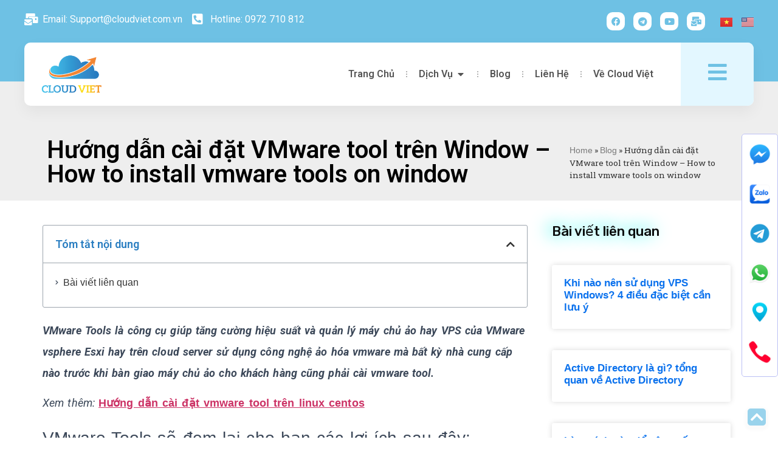

--- FILE ---
content_type: text/html; charset=UTF-8
request_url: https://cloudviet.com.vn/huong-dan-cai-dat-vmware-tool-tren-window-how-to-install-vmware-tools-on-window/
body_size: 44968
content:
<!doctype html>
<html lang="vi">
<head>
	<meta charset="UTF-8">
	<meta name="viewport" content="width=device-width, initial-scale=1">
	<link rel="profile" href="https://gmpg.org/xfn/11">
	<meta name='robots' content='index, follow, max-image-preview:large, max-snippet:-1, max-video-preview:-1' />
	<style>img:is([sizes="auto" i], [sizes^="auto," i]) { contain-intrinsic-size: 3000px 1500px }</style>
	
	<!-- This site is optimized with the Yoast SEO plugin v26.5 - https://yoast.com/wordpress/plugins/seo/ -->
	<title>Hướng dẫn cài đặt VMware tool trên Window - How to install vmware tools on window</title>
	<meta name="description" content="Hướng dẫn cài đặt VMware tool trên Window - How to install vmware tools on window. VMware vsphere Esxi hay trên cloud server sử dụng công nghệ ảo hóa vmware mà bất kỳ nhà cung cấp nào trước khi bàn giao máy chủ ảo cho khách hàng cũng phải cài vmware tool." />
	<link rel="canonical" href="https://cloudviet.com.vn/huong-dan-cai-dat-vmware-tool-tren-window-how-to-install-vmware-tools-on-window/" />
	<meta property="og:locale" content="vi_VN" />
	<meta property="og:type" content="article" />
	<meta property="og:title" content="Hướng dẫn cài đặt VMware tool trên Window - How to install vmware tools on window" />
	<meta property="og:description" content="Hướng dẫn cài đặt VMware tool trên Window - How to install vmware tools on window. VMware vsphere Esxi hay trên cloud server sử dụng công nghệ ảo hóa vmware mà bất kỳ nhà cung cấp nào trước khi bàn giao máy chủ ảo cho khách hàng cũng phải cài vmware tool." />
	<meta property="og:url" content="https://cloudviet.com.vn/huong-dan-cai-dat-vmware-tool-tren-window-how-to-install-vmware-tools-on-window/" />
	<meta property="og:site_name" content="Cloud Việt" />
	<meta property="article:published_time" content="2020-06-19T14:56:36+00:00" />
	<meta property="article:modified_time" content="2022-09-16T16:55:08+00:00" />
	<meta property="og:image" content="https://cloudviet.com.vn/wp-content/uploads/2020/06/cai-dat-vmtool.png" />
	<meta name="author" content="Văn Nguyễn" />
	<meta name="twitter:card" content="summary_large_image" />
	<meta name="twitter:label1" content="Được viết bởi" />
	<meta name="twitter:data1" content="Văn Nguyễn" />
	<meta name="twitter:label2" content="Ước tính thời gian đọc" />
	<meta name="twitter:data2" content="2 phút" />
	<script type="application/ld+json" class="yoast-schema-graph">{"@context":"https://schema.org","@graph":[{"@type":"Article","@id":"https://cloudviet.com.vn/huong-dan-cai-dat-vmware-tool-tren-window-how-to-install-vmware-tools-on-window/#article","isPartOf":{"@id":"https://cloudviet.com.vn/huong-dan-cai-dat-vmware-tool-tren-window-how-to-install-vmware-tools-on-window/"},"author":{"name":"Văn Nguyễn","@id":"https://cloudviet.com.vn/#/schema/person/58216e56df708a5ed05886f40d700f58"},"headline":"Hướng dẫn cài đặt VMware tool trên Window &#8211; How to install vmware tools on window","datePublished":"2020-06-19T14:56:36+00:00","dateModified":"2022-09-16T16:55:08+00:00","mainEntityOfPage":{"@id":"https://cloudviet.com.vn/huong-dan-cai-dat-vmware-tool-tren-window-how-to-install-vmware-tools-on-window/"},"wordCount":330,"commentCount":0,"publisher":{"@id":"https://cloudviet.com.vn/#organization"},"image":{"@id":"https://cloudviet.com.vn/huong-dan-cai-dat-vmware-tool-tren-window-how-to-install-vmware-tools-on-window/#primaryimage"},"thumbnailUrl":"https://cloudviet.com.vn/wp-content/uploads/2020/06/cai-dat-vmtool.png","keywords":["install VMware","VMware","windows"],"articleSection":["Hướng dẫn dịch vụ hosting"],"inLanguage":"vi","potentialAction":[{"@type":"CommentAction","name":"Comment","target":["https://cloudviet.com.vn/huong-dan-cai-dat-vmware-tool-tren-window-how-to-install-vmware-tools-on-window/#respond"]}]},{"@type":"WebPage","@id":"https://cloudviet.com.vn/huong-dan-cai-dat-vmware-tool-tren-window-how-to-install-vmware-tools-on-window/","url":"https://cloudviet.com.vn/huong-dan-cai-dat-vmware-tool-tren-window-how-to-install-vmware-tools-on-window/","name":"Hướng dẫn cài đặt VMware tool trên Window - How to install vmware tools on window","isPartOf":{"@id":"https://cloudviet.com.vn/#website"},"primaryImageOfPage":{"@id":"https://cloudviet.com.vn/huong-dan-cai-dat-vmware-tool-tren-window-how-to-install-vmware-tools-on-window/#primaryimage"},"image":{"@id":"https://cloudviet.com.vn/huong-dan-cai-dat-vmware-tool-tren-window-how-to-install-vmware-tools-on-window/#primaryimage"},"thumbnailUrl":"https://cloudviet.com.vn/wp-content/uploads/2020/06/cai-dat-vmtool.png","datePublished":"2020-06-19T14:56:36+00:00","dateModified":"2022-09-16T16:55:08+00:00","description":"Hướng dẫn cài đặt VMware tool trên Window - How to install vmware tools on window. VMware vsphere Esxi hay trên cloud server sử dụng công nghệ ảo hóa vmware mà bất kỳ nhà cung cấp nào trước khi bàn giao máy chủ ảo cho khách hàng cũng phải cài vmware tool.","breadcrumb":{"@id":"https://cloudviet.com.vn/huong-dan-cai-dat-vmware-tool-tren-window-how-to-install-vmware-tools-on-window/#breadcrumb"},"inLanguage":"vi","potentialAction":[{"@type":"ReadAction","target":["https://cloudviet.com.vn/huong-dan-cai-dat-vmware-tool-tren-window-how-to-install-vmware-tools-on-window/"]}]},{"@type":"ImageObject","inLanguage":"vi","@id":"https://cloudviet.com.vn/huong-dan-cai-dat-vmware-tool-tren-window-how-to-install-vmware-tools-on-window/#primaryimage","url":"https://cloudviet.com.vn/wp-content/uploads/2020/06/cai-dat-vmtool.png","contentUrl":"https://cloudviet.com.vn/wp-content/uploads/2020/06/cai-dat-vmtool.png","width":1440,"height":1014},{"@type":"BreadcrumbList","@id":"https://cloudviet.com.vn/huong-dan-cai-dat-vmware-tool-tren-window-how-to-install-vmware-tools-on-window/#breadcrumb","itemListElement":[{"@type":"ListItem","position":1,"name":"Home","item":"https://cloudviet.com.vn/"},{"@type":"ListItem","position":2,"name":"Blog","item":"https://cloudviet.com.vn/blog-2/"},{"@type":"ListItem","position":3,"name":"Hướng dẫn cài đặt VMware tool trên Window &#8211; How to install vmware tools on window"}]},{"@type":"WebSite","@id":"https://cloudviet.com.vn/#website","url":"https://cloudviet.com.vn/","name":"Cloud Việt","description":"Đặt Uy Tín Và Chất Lượng Lên Hàng Đầu","publisher":{"@id":"https://cloudviet.com.vn/#organization"},"potentialAction":[{"@type":"SearchAction","target":{"@type":"EntryPoint","urlTemplate":"https://cloudviet.com.vn/?s={search_term_string}"},"query-input":{"@type":"PropertyValueSpecification","valueRequired":true,"valueName":"search_term_string"}}],"inLanguage":"vi"},{"@type":"Organization","@id":"https://cloudviet.com.vn/#organization","name":"Cloud Việt-Đại lý Trung tâm lưu trữ dữ liệu Viettel IDC và VNPT","url":"https://cloudviet.com.vn/","logo":{"@type":"ImageObject","inLanguage":"vi","@id":"https://cloudviet.com.vn/#/schema/logo/image/","url":"https://cloudviet.com.vn/wp-content/uploads/2021/10/Logo-My-Cloud-Viet.png","contentUrl":"https://cloudviet.com.vn/wp-content/uploads/2021/10/Logo-My-Cloud-Viet.png","width":195,"height":120,"caption":"Cloud Việt-Đại lý Trung tâm lưu trữ dữ liệu Viettel IDC và VNPT"},"image":{"@id":"https://cloudviet.com.vn/#/schema/logo/image/"}},{"@type":"Person","@id":"https://cloudviet.com.vn/#/schema/person/58216e56df708a5ed05886f40d700f58","name":"Văn Nguyễn","image":{"@type":"ImageObject","inLanguage":"vi","@id":"https://cloudviet.com.vn/#/schema/person/image/","url":"https://secure.gravatar.com/avatar/e747ac8d3b42a94ae29df969c05d007c7527ccd74f6d28dcd880a60384de7c11?s=96&d=mm&r=g","contentUrl":"https://secure.gravatar.com/avatar/e747ac8d3b42a94ae29df969c05d007c7527ccd74f6d28dcd880a60384de7c11?s=96&d=mm&r=g","caption":"Văn Nguyễn"}}]}</script>
	<!-- / Yoast SEO plugin. -->


<link rel='dns-prefetch' href='//ajax.googleapis.com' />
<link rel='dns-prefetch' href='//www.googletagmanager.com' />
<link rel="alternate" type="application/rss+xml" title="Dòng thông tin Cloud Việt &raquo;" href="https://cloudviet.com.vn/feed/" />
<link rel="alternate" type="application/rss+xml" title="Cloud Việt &raquo; Dòng bình luận" href="https://cloudviet.com.vn/comments/feed/" />
<link rel="alternate" type="application/rss+xml" title="Cloud Việt &raquo; Hướng dẫn cài đặt VMware tool trên Window &#8211; How to install vmware tools on window Dòng bình luận" href="https://cloudviet.com.vn/huong-dan-cai-dat-vmware-tool-tren-window-how-to-install-vmware-tools-on-window/feed/" />
<script>
window._wpemojiSettings = {"baseUrl":"https:\/\/s.w.org\/images\/core\/emoji\/16.0.1\/72x72\/","ext":".png","svgUrl":"https:\/\/s.w.org\/images\/core\/emoji\/16.0.1\/svg\/","svgExt":".svg","source":{"concatemoji":"https:\/\/cloudviet.com.vn\/wp-includes\/js\/wp-emoji-release.min.js?ver=6.8.3"}};
/*! This file is auto-generated */
!function(s,n){var o,i,e;function c(e){try{var t={supportTests:e,timestamp:(new Date).valueOf()};sessionStorage.setItem(o,JSON.stringify(t))}catch(e){}}function p(e,t,n){e.clearRect(0,0,e.canvas.width,e.canvas.height),e.fillText(t,0,0);var t=new Uint32Array(e.getImageData(0,0,e.canvas.width,e.canvas.height).data),a=(e.clearRect(0,0,e.canvas.width,e.canvas.height),e.fillText(n,0,0),new Uint32Array(e.getImageData(0,0,e.canvas.width,e.canvas.height).data));return t.every(function(e,t){return e===a[t]})}function u(e,t){e.clearRect(0,0,e.canvas.width,e.canvas.height),e.fillText(t,0,0);for(var n=e.getImageData(16,16,1,1),a=0;a<n.data.length;a++)if(0!==n.data[a])return!1;return!0}function f(e,t,n,a){switch(t){case"flag":return n(e,"\ud83c\udff3\ufe0f\u200d\u26a7\ufe0f","\ud83c\udff3\ufe0f\u200b\u26a7\ufe0f")?!1:!n(e,"\ud83c\udde8\ud83c\uddf6","\ud83c\udde8\u200b\ud83c\uddf6")&&!n(e,"\ud83c\udff4\udb40\udc67\udb40\udc62\udb40\udc65\udb40\udc6e\udb40\udc67\udb40\udc7f","\ud83c\udff4\u200b\udb40\udc67\u200b\udb40\udc62\u200b\udb40\udc65\u200b\udb40\udc6e\u200b\udb40\udc67\u200b\udb40\udc7f");case"emoji":return!a(e,"\ud83e\udedf")}return!1}function g(e,t,n,a){var r="undefined"!=typeof WorkerGlobalScope&&self instanceof WorkerGlobalScope?new OffscreenCanvas(300,150):s.createElement("canvas"),o=r.getContext("2d",{willReadFrequently:!0}),i=(o.textBaseline="top",o.font="600 32px Arial",{});return e.forEach(function(e){i[e]=t(o,e,n,a)}),i}function t(e){var t=s.createElement("script");t.src=e,t.defer=!0,s.head.appendChild(t)}"undefined"!=typeof Promise&&(o="wpEmojiSettingsSupports",i=["flag","emoji"],n.supports={everything:!0,everythingExceptFlag:!0},e=new Promise(function(e){s.addEventListener("DOMContentLoaded",e,{once:!0})}),new Promise(function(t){var n=function(){try{var e=JSON.parse(sessionStorage.getItem(o));if("object"==typeof e&&"number"==typeof e.timestamp&&(new Date).valueOf()<e.timestamp+604800&&"object"==typeof e.supportTests)return e.supportTests}catch(e){}return null}();if(!n){if("undefined"!=typeof Worker&&"undefined"!=typeof OffscreenCanvas&&"undefined"!=typeof URL&&URL.createObjectURL&&"undefined"!=typeof Blob)try{var e="postMessage("+g.toString()+"("+[JSON.stringify(i),f.toString(),p.toString(),u.toString()].join(",")+"));",a=new Blob([e],{type:"text/javascript"}),r=new Worker(URL.createObjectURL(a),{name:"wpTestEmojiSupports"});return void(r.onmessage=function(e){c(n=e.data),r.terminate(),t(n)})}catch(e){}c(n=g(i,f,p,u))}t(n)}).then(function(e){for(var t in e)n.supports[t]=e[t],n.supports.everything=n.supports.everything&&n.supports[t],"flag"!==t&&(n.supports.everythingExceptFlag=n.supports.everythingExceptFlag&&n.supports[t]);n.supports.everythingExceptFlag=n.supports.everythingExceptFlag&&!n.supports.flag,n.DOMReady=!1,n.readyCallback=function(){n.DOMReady=!0}}).then(function(){return e}).then(function(){var e;n.supports.everything||(n.readyCallback(),(e=n.source||{}).concatemoji?t(e.concatemoji):e.wpemoji&&e.twemoji&&(t(e.twemoji),t(e.wpemoji)))}))}((window,document),window._wpemojiSettings);
</script>
<style id='wp-emoji-styles-inline-css'>

	img.wp-smiley, img.emoji {
		display: inline !important;
		border: none !important;
		box-shadow: none !important;
		height: 1em !important;
		width: 1em !important;
		margin: 0 0.07em !important;
		vertical-align: -0.1em !important;
		background: none !important;
		padding: 0 !important;
	}
</style>
<style id='global-styles-inline-css'>
:root{--wp--preset--aspect-ratio--square: 1;--wp--preset--aspect-ratio--4-3: 4/3;--wp--preset--aspect-ratio--3-4: 3/4;--wp--preset--aspect-ratio--3-2: 3/2;--wp--preset--aspect-ratio--2-3: 2/3;--wp--preset--aspect-ratio--16-9: 16/9;--wp--preset--aspect-ratio--9-16: 9/16;--wp--preset--color--black: #000000;--wp--preset--color--cyan-bluish-gray: #abb8c3;--wp--preset--color--white: #ffffff;--wp--preset--color--pale-pink: #f78da7;--wp--preset--color--vivid-red: #cf2e2e;--wp--preset--color--luminous-vivid-orange: #ff6900;--wp--preset--color--luminous-vivid-amber: #fcb900;--wp--preset--color--light-green-cyan: #7bdcb5;--wp--preset--color--vivid-green-cyan: #00d084;--wp--preset--color--pale-cyan-blue: #8ed1fc;--wp--preset--color--vivid-cyan-blue: #0693e3;--wp--preset--color--vivid-purple: #9b51e0;--wp--preset--gradient--vivid-cyan-blue-to-vivid-purple: linear-gradient(135deg,rgba(6,147,227,1) 0%,rgb(155,81,224) 100%);--wp--preset--gradient--light-green-cyan-to-vivid-green-cyan: linear-gradient(135deg,rgb(122,220,180) 0%,rgb(0,208,130) 100%);--wp--preset--gradient--luminous-vivid-amber-to-luminous-vivid-orange: linear-gradient(135deg,rgba(252,185,0,1) 0%,rgba(255,105,0,1) 100%);--wp--preset--gradient--luminous-vivid-orange-to-vivid-red: linear-gradient(135deg,rgba(255,105,0,1) 0%,rgb(207,46,46) 100%);--wp--preset--gradient--very-light-gray-to-cyan-bluish-gray: linear-gradient(135deg,rgb(238,238,238) 0%,rgb(169,184,195) 100%);--wp--preset--gradient--cool-to-warm-spectrum: linear-gradient(135deg,rgb(74,234,220) 0%,rgb(151,120,209) 20%,rgb(207,42,186) 40%,rgb(238,44,130) 60%,rgb(251,105,98) 80%,rgb(254,248,76) 100%);--wp--preset--gradient--blush-light-purple: linear-gradient(135deg,rgb(255,206,236) 0%,rgb(152,150,240) 100%);--wp--preset--gradient--blush-bordeaux: linear-gradient(135deg,rgb(254,205,165) 0%,rgb(254,45,45) 50%,rgb(107,0,62) 100%);--wp--preset--gradient--luminous-dusk: linear-gradient(135deg,rgb(255,203,112) 0%,rgb(199,81,192) 50%,rgb(65,88,208) 100%);--wp--preset--gradient--pale-ocean: linear-gradient(135deg,rgb(255,245,203) 0%,rgb(182,227,212) 50%,rgb(51,167,181) 100%);--wp--preset--gradient--electric-grass: linear-gradient(135deg,rgb(202,248,128) 0%,rgb(113,206,126) 100%);--wp--preset--gradient--midnight: linear-gradient(135deg,rgb(2,3,129) 0%,rgb(40,116,252) 100%);--wp--preset--font-size--small: 13px;--wp--preset--font-size--medium: 20px;--wp--preset--font-size--large: 36px;--wp--preset--font-size--x-large: 42px;--wp--preset--spacing--20: 0.44rem;--wp--preset--spacing--30: 0.67rem;--wp--preset--spacing--40: 1rem;--wp--preset--spacing--50: 1.5rem;--wp--preset--spacing--60: 2.25rem;--wp--preset--spacing--70: 3.38rem;--wp--preset--spacing--80: 5.06rem;--wp--preset--shadow--natural: 6px 6px 9px rgba(0, 0, 0, 0.2);--wp--preset--shadow--deep: 12px 12px 50px rgba(0, 0, 0, 0.4);--wp--preset--shadow--sharp: 6px 6px 0px rgba(0, 0, 0, 0.2);--wp--preset--shadow--outlined: 6px 6px 0px -3px rgba(255, 255, 255, 1), 6px 6px rgba(0, 0, 0, 1);--wp--preset--shadow--crisp: 6px 6px 0px rgba(0, 0, 0, 1);}:root { --wp--style--global--content-size: 800px;--wp--style--global--wide-size: 1200px; }:where(body) { margin: 0; }.wp-site-blocks > .alignleft { float: left; margin-right: 2em; }.wp-site-blocks > .alignright { float: right; margin-left: 2em; }.wp-site-blocks > .aligncenter { justify-content: center; margin-left: auto; margin-right: auto; }:where(.wp-site-blocks) > * { margin-block-start: 24px; margin-block-end: 0; }:where(.wp-site-blocks) > :first-child { margin-block-start: 0; }:where(.wp-site-blocks) > :last-child { margin-block-end: 0; }:root { --wp--style--block-gap: 24px; }:root :where(.is-layout-flow) > :first-child{margin-block-start: 0;}:root :where(.is-layout-flow) > :last-child{margin-block-end: 0;}:root :where(.is-layout-flow) > *{margin-block-start: 24px;margin-block-end: 0;}:root :where(.is-layout-constrained) > :first-child{margin-block-start: 0;}:root :where(.is-layout-constrained) > :last-child{margin-block-end: 0;}:root :where(.is-layout-constrained) > *{margin-block-start: 24px;margin-block-end: 0;}:root :where(.is-layout-flex){gap: 24px;}:root :where(.is-layout-grid){gap: 24px;}.is-layout-flow > .alignleft{float: left;margin-inline-start: 0;margin-inline-end: 2em;}.is-layout-flow > .alignright{float: right;margin-inline-start: 2em;margin-inline-end: 0;}.is-layout-flow > .aligncenter{margin-left: auto !important;margin-right: auto !important;}.is-layout-constrained > .alignleft{float: left;margin-inline-start: 0;margin-inline-end: 2em;}.is-layout-constrained > .alignright{float: right;margin-inline-start: 2em;margin-inline-end: 0;}.is-layout-constrained > .aligncenter{margin-left: auto !important;margin-right: auto !important;}.is-layout-constrained > :where(:not(.alignleft):not(.alignright):not(.alignfull)){max-width: var(--wp--style--global--content-size);margin-left: auto !important;margin-right: auto !important;}.is-layout-constrained > .alignwide{max-width: var(--wp--style--global--wide-size);}body .is-layout-flex{display: flex;}.is-layout-flex{flex-wrap: wrap;align-items: center;}.is-layout-flex > :is(*, div){margin: 0;}body .is-layout-grid{display: grid;}.is-layout-grid > :is(*, div){margin: 0;}body{padding-top: 0px;padding-right: 0px;padding-bottom: 0px;padding-left: 0px;}a:where(:not(.wp-element-button)){text-decoration: underline;}:root :where(.wp-element-button, .wp-block-button__link){background-color: #32373c;border-width: 0;color: #fff;font-family: inherit;font-size: inherit;line-height: inherit;padding: calc(0.667em + 2px) calc(1.333em + 2px);text-decoration: none;}.has-black-color{color: var(--wp--preset--color--black) !important;}.has-cyan-bluish-gray-color{color: var(--wp--preset--color--cyan-bluish-gray) !important;}.has-white-color{color: var(--wp--preset--color--white) !important;}.has-pale-pink-color{color: var(--wp--preset--color--pale-pink) !important;}.has-vivid-red-color{color: var(--wp--preset--color--vivid-red) !important;}.has-luminous-vivid-orange-color{color: var(--wp--preset--color--luminous-vivid-orange) !important;}.has-luminous-vivid-amber-color{color: var(--wp--preset--color--luminous-vivid-amber) !important;}.has-light-green-cyan-color{color: var(--wp--preset--color--light-green-cyan) !important;}.has-vivid-green-cyan-color{color: var(--wp--preset--color--vivid-green-cyan) !important;}.has-pale-cyan-blue-color{color: var(--wp--preset--color--pale-cyan-blue) !important;}.has-vivid-cyan-blue-color{color: var(--wp--preset--color--vivid-cyan-blue) !important;}.has-vivid-purple-color{color: var(--wp--preset--color--vivid-purple) !important;}.has-black-background-color{background-color: var(--wp--preset--color--black) !important;}.has-cyan-bluish-gray-background-color{background-color: var(--wp--preset--color--cyan-bluish-gray) !important;}.has-white-background-color{background-color: var(--wp--preset--color--white) !important;}.has-pale-pink-background-color{background-color: var(--wp--preset--color--pale-pink) !important;}.has-vivid-red-background-color{background-color: var(--wp--preset--color--vivid-red) !important;}.has-luminous-vivid-orange-background-color{background-color: var(--wp--preset--color--luminous-vivid-orange) !important;}.has-luminous-vivid-amber-background-color{background-color: var(--wp--preset--color--luminous-vivid-amber) !important;}.has-light-green-cyan-background-color{background-color: var(--wp--preset--color--light-green-cyan) !important;}.has-vivid-green-cyan-background-color{background-color: var(--wp--preset--color--vivid-green-cyan) !important;}.has-pale-cyan-blue-background-color{background-color: var(--wp--preset--color--pale-cyan-blue) !important;}.has-vivid-cyan-blue-background-color{background-color: var(--wp--preset--color--vivid-cyan-blue) !important;}.has-vivid-purple-background-color{background-color: var(--wp--preset--color--vivid-purple) !important;}.has-black-border-color{border-color: var(--wp--preset--color--black) !important;}.has-cyan-bluish-gray-border-color{border-color: var(--wp--preset--color--cyan-bluish-gray) !important;}.has-white-border-color{border-color: var(--wp--preset--color--white) !important;}.has-pale-pink-border-color{border-color: var(--wp--preset--color--pale-pink) !important;}.has-vivid-red-border-color{border-color: var(--wp--preset--color--vivid-red) !important;}.has-luminous-vivid-orange-border-color{border-color: var(--wp--preset--color--luminous-vivid-orange) !important;}.has-luminous-vivid-amber-border-color{border-color: var(--wp--preset--color--luminous-vivid-amber) !important;}.has-light-green-cyan-border-color{border-color: var(--wp--preset--color--light-green-cyan) !important;}.has-vivid-green-cyan-border-color{border-color: var(--wp--preset--color--vivid-green-cyan) !important;}.has-pale-cyan-blue-border-color{border-color: var(--wp--preset--color--pale-cyan-blue) !important;}.has-vivid-cyan-blue-border-color{border-color: var(--wp--preset--color--vivid-cyan-blue) !important;}.has-vivid-purple-border-color{border-color: var(--wp--preset--color--vivid-purple) !important;}.has-vivid-cyan-blue-to-vivid-purple-gradient-background{background: var(--wp--preset--gradient--vivid-cyan-blue-to-vivid-purple) !important;}.has-light-green-cyan-to-vivid-green-cyan-gradient-background{background: var(--wp--preset--gradient--light-green-cyan-to-vivid-green-cyan) !important;}.has-luminous-vivid-amber-to-luminous-vivid-orange-gradient-background{background: var(--wp--preset--gradient--luminous-vivid-amber-to-luminous-vivid-orange) !important;}.has-luminous-vivid-orange-to-vivid-red-gradient-background{background: var(--wp--preset--gradient--luminous-vivid-orange-to-vivid-red) !important;}.has-very-light-gray-to-cyan-bluish-gray-gradient-background{background: var(--wp--preset--gradient--very-light-gray-to-cyan-bluish-gray) !important;}.has-cool-to-warm-spectrum-gradient-background{background: var(--wp--preset--gradient--cool-to-warm-spectrum) !important;}.has-blush-light-purple-gradient-background{background: var(--wp--preset--gradient--blush-light-purple) !important;}.has-blush-bordeaux-gradient-background{background: var(--wp--preset--gradient--blush-bordeaux) !important;}.has-luminous-dusk-gradient-background{background: var(--wp--preset--gradient--luminous-dusk) !important;}.has-pale-ocean-gradient-background{background: var(--wp--preset--gradient--pale-ocean) !important;}.has-electric-grass-gradient-background{background: var(--wp--preset--gradient--electric-grass) !important;}.has-midnight-gradient-background{background: var(--wp--preset--gradient--midnight) !important;}.has-small-font-size{font-size: var(--wp--preset--font-size--small) !important;}.has-medium-font-size{font-size: var(--wp--preset--font-size--medium) !important;}.has-large-font-size{font-size: var(--wp--preset--font-size--large) !important;}.has-x-large-font-size{font-size: var(--wp--preset--font-size--x-large) !important;}
:root :where(.wp-block-pullquote){font-size: 1.5em;line-height: 1.6;}
</style>
<link rel='stylesheet' id='contact-form-7-css' href='https://cloudviet.com.vn/wp-content/plugins/contact-form-7/includes/css/styles.css?ver=6.1.4' media='all' />
<link rel='stylesheet' id='owl-carousel-css' href='https://cloudviet.com.vn/wp-content/plugins/hostingo-core//assests/css/owl.carousel.min.css?ver=1.1.0' media='all' />
<link rel='stylesheet' id='ionicons.min-css' href='https://cloudviet.com.vn/wp-content/plugins/hostingo-core//assests/css/ionicons.min.css?ver=2.0.0' media='all' />
<link rel='stylesheet' id='collection-7-css' href='https://cloudviet.com.vn/wp-content/plugins/hostingo-core//assests/css/flaticon/collection-7/flaticon.css?ver=2.0.0' media='all' />
<link rel='stylesheet' id='magnific-popup-css' href='https://cloudviet.com.vn/wp-content/plugins/hostingo-core//assests/css/magnific-popup.min.css?ver=2.3.4' media='all' />
<link rel='stylesheet' id='block-revealer-css' href='https://cloudviet.com.vn/wp-content/plugins/hostingo-core//assests/css/block-revealer.css?ver=2.3.4' media='all' />
<link rel='stylesheet' id='scrollbar-min-css' href='https://cloudviet.com.vn/wp-content/plugins/hostingo-core//assests/css/jquery.mCustomScrollbar.min.css?ver=2.3.4' media='all' />
<link rel='stylesheet' id='jquery-ui.min-css' href='https://cloudviet.com.vn/wp-content/plugins/hostingo-core//assests/css/jquery-ui.min.css?ver=1.0.0' media='all' />
<link rel='stylesheet' id='ui-slider.min-css' href='https://cloudviet.com.vn/wp-content/plugins/hostingo-core//assests/css/slider.min.css?ver=1.0.0' media='all' />
<link rel='stylesheet' id='hello-elementor-css' href='https://cloudviet.com.vn/wp-content/themes/hello-elementor/style.min.css?ver=3.4.2' media='all' />
<link rel='stylesheet' id='hello-elementor-theme-style-css' href='https://cloudviet.com.vn/wp-content/themes/hello-elementor/theme.min.css?ver=3.4.2' media='all' />
<link rel='stylesheet' id='hello-elementor-header-footer-css' href='https://cloudviet.com.vn/wp-content/themes/hello-elementor/header-footer.min.css?ver=3.4.2' media='all' />
<link rel='stylesheet' id='elementor-frontend-css' href='https://cloudviet.com.vn/wp-content/plugins/elementor/assets/css/frontend.min.css?ver=3.27.6' media='all' />
<link rel='stylesheet' id='elementor-post-8732-css' href='https://cloudviet.com.vn/wp-content/uploads/elementor/css/post-8732.css?ver=1747709764' media='all' />
<link rel='stylesheet' id='widget-icon-list-css' href='https://cloudviet.com.vn/wp-content/plugins/elementor/assets/css/widget-icon-list.min.css?ver=3.27.6' media='all' />
<link rel='stylesheet' id='widget-social-icons-css' href='https://cloudviet.com.vn/wp-content/plugins/elementor/assets/css/widget-social-icons.min.css?ver=3.27.6' media='all' />
<link rel='stylesheet' id='e-apple-webkit-css' href='https://cloudviet.com.vn/wp-content/plugins/elementor/assets/css/conditionals/apple-webkit.min.css?ver=3.27.6' media='all' />
<link rel='stylesheet' id='widget-image-css' href='https://cloudviet.com.vn/wp-content/plugins/elementor/assets/css/widget-image.min.css?ver=3.27.6' media='all' />
<link rel='stylesheet' id='widget-icon-box-css' href='https://cloudviet.com.vn/wp-content/plugins/elementor/assets/css/widget-icon-box.min.css?ver=3.27.6' media='all' />
<link rel='stylesheet' id='widget-mega-menu-css' href='https://cloudviet.com.vn/wp-content/plugins/elementor-pro/assets/css/widget-mega-menu.min.css?ver=3.25.2' media='all' />
<link rel='stylesheet' id='widget-nav-menu-css' href='https://cloudviet.com.vn/wp-content/plugins/elementor-pro/assets/css/widget-nav-menu.min.css?ver=3.25.2' media='all' />
<link rel='stylesheet' id='widget-heading-css' href='https://cloudviet.com.vn/wp-content/plugins/elementor/assets/css/widget-heading.min.css?ver=3.27.6' media='all' />
<link rel='stylesheet' id='widget-text-editor-css' href='https://cloudviet.com.vn/wp-content/plugins/elementor/assets/css/widget-text-editor.min.css?ver=3.27.6' media='all' />
<link rel='stylesheet' id='widget-form-css' href='https://cloudviet.com.vn/wp-content/plugins/elementor-pro/assets/css/widget-form.min.css?ver=3.25.2' media='all' />
<link rel='stylesheet' id='widget-breadcrumbs-css' href='https://cloudviet.com.vn/wp-content/plugins/elementor-pro/assets/css/widget-breadcrumbs.min.css?ver=3.25.2' media='all' />
<link rel='stylesheet' id='widget-table-of-contents-css' href='https://cloudviet.com.vn/wp-content/plugins/elementor-pro/assets/css/widget-table-of-contents.min.css?ver=3.25.2' media='all' />
<link rel='stylesheet' id='widget-author-box-css' href='https://cloudviet.com.vn/wp-content/plugins/elementor-pro/assets/css/widget-author-box.min.css?ver=3.25.2' media='all' />
<link rel='stylesheet' id='widget-posts-css' href='https://cloudviet.com.vn/wp-content/plugins/elementor-pro/assets/css/widget-posts.min.css?ver=3.25.2' media='all' />
<link rel='stylesheet' id='elementor-icons-css' href='https://cloudviet.com.vn/wp-content/plugins/elementor/assets/lib/eicons/css/elementor-icons.min.css?ver=5.35.0' media='all' />
<link rel='stylesheet' id='e-popup-style-css' href='https://cloudviet.com.vn/wp-content/plugins/elementor-pro/assets/css/conditionals/popup.min.css?ver=3.25.2' media='all' />
<link rel='stylesheet' id='cpel-language-switcher-css' href='https://cloudviet.com.vn/wp-content/plugins/connect-polylang-elementor/assets/css/language-switcher.min.css?ver=2.5.3' media='all' />
<link rel='stylesheet' id='elementor-post-4851-css' href='https://cloudviet.com.vn/wp-content/uploads/elementor/css/post-4851.css?ver=1747710738' media='all' />
<link rel='stylesheet' id='elementor-post-13090-css' href='https://cloudviet.com.vn/wp-content/uploads/elementor/css/post-13090.css?ver=1764299690' media='all' />
<link rel='stylesheet' id='elementor-post-13158-css' href='https://cloudviet.com.vn/wp-content/uploads/elementor/css/post-13158.css?ver=1754557010' media='all' />
<link rel='stylesheet' id='elementor-post-13187-css' href='https://cloudviet.com.vn/wp-content/uploads/elementor/css/post-13187.css?ver=1747709765' media='all' />
<link rel='stylesheet' id='google-fonts-1-css' href='https://fonts.googleapis.com/css?family=Roboto%3A100%2C100italic%2C200%2C200italic%2C300%2C300italic%2C400%2C400italic%2C500%2C500italic%2C600%2C600italic%2C700%2C700italic%2C800%2C800italic%2C900%2C900italic%7CRoboto+Slab%3A100%2C100italic%2C200%2C200italic%2C300%2C300italic%2C400%2C400italic%2C500%2C500italic%2C600%2C600italic%2C700%2C700italic%2C800%2C800italic%2C900%2C900italic%7CRubik%3A100%2C100italic%2C200%2C200italic%2C300%2C300italic%2C400%2C400italic%2C500%2C500italic%2C600%2C600italic%2C700%2C700italic%2C800%2C800italic%2C900%2C900italic&#038;display=auto&#038;subset=vietnamese&#038;ver=6.8.3' media='all' />
<link rel='stylesheet' id='elementor-icons-shared-0-css' href='https://cloudviet.com.vn/wp-content/plugins/elementor/assets/lib/font-awesome/css/fontawesome.min.css?ver=5.15.3' media='all' />
<link rel='stylesheet' id='elementor-icons-fa-solid-css' href='https://cloudviet.com.vn/wp-content/plugins/elementor/assets/lib/font-awesome/css/solid.min.css?ver=5.15.3' media='all' />
<link rel='stylesheet' id='elementor-icons-fa-brands-css' href='https://cloudviet.com.vn/wp-content/plugins/elementor/assets/lib/font-awesome/css/brands.min.css?ver=5.15.3' media='all' />
<link rel="preconnect" href="https://fonts.gstatic.com/" crossorigin><script src="//ajax.googleapis.com/ajax/libs/jquery/1.10.2/jquery.min.js" id="jquery-js"></script>

<!-- Đoạn mã Google tag (gtag.js) được thêm bởi Site Kit -->
<!-- Đoạn mã Google Analytics được thêm bởi Site Kit -->
<script src="https://www.googletagmanager.com/gtag/js?id=GT-WKRHNPW" id="google_gtagjs-js" async></script>
<script id="google_gtagjs-js-after">
window.dataLayer = window.dataLayer || [];function gtag(){dataLayer.push(arguments);}
gtag("set","linker",{"domains":["cloudviet.com.vn"]});
gtag("js", new Date());
gtag("set", "developer_id.dZTNiMT", true);
gtag("config", "GT-WKRHNPW");
</script>
<link rel="https://api.w.org/" href="https://cloudviet.com.vn/wp-json/" /><link rel="alternate" title="JSON" type="application/json" href="https://cloudviet.com.vn/wp-json/wp/v2/posts/4851" /><link rel="EditURI" type="application/rsd+xml" title="RSD" href="https://cloudviet.com.vn/xmlrpc.php?rsd" />
<meta name="generator" content="WordPress 6.8.3" />
<link rel='shortlink' href='https://cloudviet.com.vn/?p=4851' />
<link rel="alternate" title="oNhúng (JSON)" type="application/json+oembed" href="https://cloudviet.com.vn/wp-json/oembed/1.0/embed?url=https%3A%2F%2Fcloudviet.com.vn%2Fhuong-dan-cai-dat-vmware-tool-tren-window-how-to-install-vmware-tools-on-window%2F&#038;lang=vi" />
<link rel="alternate" title="oNhúng (XML)" type="text/xml+oembed" href="https://cloudviet.com.vn/wp-json/oembed/1.0/embed?url=https%3A%2F%2Fcloudviet.com.vn%2Fhuong-dan-cai-dat-vmware-tool-tren-window-how-to-install-vmware-tools-on-window%2F&#038;format=xml&#038;lang=vi" />
<meta name="generator" content="Site Kit by Google 1.167.0" /><meta name="google-site-verification" content="KtRBONPVaAKiFPGVrjAsmNJljTWK-ZrjO22lr3WKjOU"><meta name="generator" content="Elementor 3.27.6; features: additional_custom_breakpoints; settings: css_print_method-external, google_font-enabled, font_display-auto">
<!-- Google tag (gtag.js) -->
<script async src="https://www.googletagmanager.com/gtag/js?id=G-HTSCYWQG6K"></script>
<script>
  window.dataLayer = window.dataLayer || [];
  function gtag(){dataLayer.push(arguments);}
  gtag('js', new Date());

  gtag('config', 'G-HTSCYWQG6K');
</script>



<!-- Code Button Contact -->
<style>
        @media only screen and (min-width: 550px) {
            #contact_cv {
                display: flex;
                justify-content: flex-end;

            }

            #all_in_one {
                position: fixed;
                z-index: 99999;
                background: #ffffff;
                height: 400px;
                width: 60px;
                flex-direction: column;
                border-radius: 5px;
                display: flex;
                align-items: center;
                border: 1px solid rgb(188, 192, 245);
                box-sizing: border-box;
                justify-content: center;
				top: 50%;
				transform: translateY(-35%);
            }

            .button-iconn img {
                padding: 10px;
                width: 100%;
                object-fit: cover;
                transition: 0.5s;
            }

            .button-iconn img:hover {
                opacity: 0.6;
            }
        }


        /* .button-text{
	font-size: 11px;
	} */
        @media only screen and (max-width: 549px) {

            #all_in_one {
                display: flex;
                bottom: 0;
                justify-content: center;
                align-items: center;
                position: fixed;
                z-index: 99999;
                background: #ffffff;
                height: 50px;
                width: 100%;
                border-radius: 5px;
                border: 1px solid rgb(188, 192, 245);
                box-sizing: border-box;
				text-align: center;
				padding: 0 10px;
            }

            .button-iconn img {
                width: 50%;
/* 								padding-left: 20px; */
                object-fit: cover;
                transition: 0.5s;
            }
        }
    </style>
    <div id="contact_cv">
        <div id="all_in_one">
            <div class="btn1">
                <a rel="nofollow" href="http://m.me/1650057105063944/" class="buttonn" target="_blank">
                    <span class="button-iconn">
                        <img src="https://www.maychuvina.com/wp-content/uploads/2023/02/icon_messenger.png"
                            alt="messenger" />
                    </span>

                </a>
            </div>
            <!-- <p class="button-text">
Messenger
</p> -->
            <div class="btn1">
                <a rel="nofollow" href="https://zalo.me/0865009413" class="buttonn" target="_blank">
                    <span class="button-iconn">
                        <img src="https://www.maychuvina.com/wp-content/uploads/2023/02/icon_zalo.png" alt="zalo" />

                    </span>

                </a>
            </div>
            <!-- <p class="button-text">
IDM
</p> -->
			<div class="btn1">
							<a rel="nofollow" href="https://t.me/thihung1999" class="buttonn" target="_blank">
								<span class="button-iconn">
									<img src="https://www.maychuvina.com/wp-content/uploads/2025/06/icon-telegram.png" alt="Telegram" />

								</span>

							</a>
						</div>
						<!-- <p class="button-text">
Telegram
</p> -->
			<div class="btn1">
							<a rel="nofollow" href="https://wa.me/84865009413" class="buttonn" target="_blank">
								<span class="button-iconn">
									<img src="https://www.maychuvina.com/wp-content/uploads/2025/06/icon-whatsapp.png" alt="WhatsApp" />

								</span>

							</a>
						</div>
						<!-- <p class="button-text">
WhatsApp
</p> -->
            <div class="btn1">
                <a rel="nofollow" href="https://goo.gl/maps/v7eYy9kvMpxMfQoc7" class="buttonn" target="_blank">
                    <span class="button-iconn">
                        <img src="https://www.maychuvina.com/wp-content/uploads/2023/02/icon_map.png" alt="map" />
                    </span>

                </a>
            </div>
            <!-- <p class="button-text">
Inbox
</p> -->
            <div class="btn1">
                <a rel="nofollow" href="tel:0935382048" class="buttonn">
                    <span class="button-iconn">
                        <img src="https://www.maychuvina.com/wp-content/uploads/2023/02/icon_click_to_call.png"
                            alt="hotline" />
                    </span>

                </a>
            </div>
            <!-- <p class="button-text">
Hotline
</p> -->
        </div>
    </div>
			<style>
				.e-con.e-parent:nth-of-type(n+4):not(.e-lazyloaded):not(.e-no-lazyload),
				.e-con.e-parent:nth-of-type(n+4):not(.e-lazyloaded):not(.e-no-lazyload) * {
					background-image: none !important;
				}
				@media screen and (max-height: 1024px) {
					.e-con.e-parent:nth-of-type(n+3):not(.e-lazyloaded):not(.e-no-lazyload),
					.e-con.e-parent:nth-of-type(n+3):not(.e-lazyloaded):not(.e-no-lazyload) * {
						background-image: none !important;
					}
				}
				@media screen and (max-height: 640px) {
					.e-con.e-parent:nth-of-type(n+2):not(.e-lazyloaded):not(.e-no-lazyload),
					.e-con.e-parent:nth-of-type(n+2):not(.e-lazyloaded):not(.e-no-lazyload) * {
						background-image: none !important;
					}
				}
			</style>
			<link rel="icon" href="https://cloudviet.com.vn/wp-content/uploads/2021/10/favicon-1-120x120.png" sizes="32x32" />
<link rel="icon" href="https://cloudviet.com.vn/wp-content/uploads/2021/10/favicon-1-300x300.png" sizes="192x192" />
<link rel="apple-touch-icon" href="https://cloudviet.com.vn/wp-content/uploads/2021/10/favicon-1-300x300.png" />
<meta name="msapplication-TileImage" content="https://cloudviet.com.vn/wp-content/uploads/2021/10/favicon-1-300x300.png" />
</head>
<body class="wp-singular post-template-default single single-post postid-4851 single-format-standard wp-custom-logo wp-embed-responsive wp-theme-hello-elementor hello-elementor-default elementor-default elementor-kit-8732 elementor-page elementor-page-4851 elementor-page-13187">


<a class="skip-link screen-reader-text" href="#content">Chuyển đến nội dung</a>

		<div data-elementor-type="header" data-elementor-id="13090" class="elementor elementor-13090 elementor-location-header" data-elementor-post-type="elementor_library">
					<section class="elementor-section elementor-top-section elementor-element elementor-element-452ec26 elementor-section-boxed elementor-section-height-default elementor-section-height-default" data-id="452ec26" data-element_type="section" data-settings="{&quot;background_background&quot;:&quot;classic&quot;}">
						<div class="elementor-container elementor-column-gap-no">
					<div class="elementor-column elementor-col-100 elementor-top-column elementor-element elementor-element-1d714d4" data-id="1d714d4" data-element_type="column">
			<div class="elementor-widget-wrap elementor-element-populated">
						<section class="elementor-section elementor-inner-section elementor-element elementor-element-e60f564 elementor-section-full_width elementor-section-height-default elementor-section-height-default" data-id="e60f564" data-element_type="section">
						<div class="elementor-container elementor-column-gap-no">
					<div class="elementor-column elementor-col-50 elementor-inner-column elementor-element elementor-element-cbb87e7 elementor-hidden-mobile" data-id="cbb87e7" data-element_type="column">
			<div class="elementor-widget-wrap elementor-element-populated">
						<div class="elementor-element elementor-element-f23f90c elementor-icon-list--layout-inline elementor-list-item-link-full_width elementor-widget elementor-widget-icon-list" data-id="f23f90c" data-element_type="widget" data-widget_type="icon-list.default">
				<div class="elementor-widget-container">
							<ul class="elementor-icon-list-items elementor-inline-items">
							<li class="elementor-icon-list-item elementor-inline-item">
											<a href="mailto:Support@cloudviet.com.vn">

												<span class="elementor-icon-list-icon">
							<i aria-hidden="true" class="fas fa-mail-bulk"></i>						</span>
										<span class="elementor-icon-list-text">Email: Support@cloudviet.com.vn</span>
											</a>
									</li>
								<li class="elementor-icon-list-item elementor-inline-item">
											<a href="tel:0972710812">

												<span class="elementor-icon-list-icon">
							<i aria-hidden="true" class="fas fa-phone-square-alt"></i>						</span>
										<span class="elementor-icon-list-text">Hotline: 0972 710 812</span>
											</a>
									</li>
						</ul>
						</div>
				</div>
					</div>
		</div>
				<div class="elementor-column elementor-col-50 elementor-inner-column elementor-element elementor-element-aa595c8" data-id="aa595c8" data-element_type="column">
			<div class="elementor-widget-wrap elementor-element-populated">
						<div class="elementor-element elementor-element-900eb32 e-grid-align-right e-grid-align-mobile-center elementor-widget__width-auto elementor-shape-rounded elementor-grid-0 elementor-widget elementor-widget-social-icons" data-id="900eb32" data-element_type="widget" data-widget_type="social-icons.default">
				<div class="elementor-widget-container">
							<div class="elementor-social-icons-wrapper elementor-grid">
							<span class="elementor-grid-item">
					<a class="elementor-icon elementor-social-icon elementor-social-icon-facebook elementor-repeater-item-81d0548" href="https://www.facebook.com/cloudvietgroup" target="_blank">
						<span class="elementor-screen-only">Facebook</span>
						<i class="fab fa-facebook"></i>					</a>
				</span>
							<span class="elementor-grid-item">
					<a class="elementor-icon elementor-social-icon elementor-social-icon-telegram elementor-repeater-item-4b031ab" target="_blank">
						<span class="elementor-screen-only">Telegram</span>
						<i class="fab fa-telegram"></i>					</a>
				</span>
							<span class="elementor-grid-item">
					<a class="elementor-icon elementor-social-icon elementor-social-icon-youtube elementor-repeater-item-a87ed6c" target="_blank">
						<span class="elementor-screen-only">Youtube</span>
						<i class="fab fa-youtube"></i>					</a>
				</span>
							<span class="elementor-grid-item">
					<a class="elementor-icon elementor-social-icon elementor-social-icon-mail-bulk elementor-repeater-item-d7bb315" target="_blank">
						<span class="elementor-screen-only">Mail-bulk</span>
						<i class="fas fa-mail-bulk"></i>					</a>
				</span>
					</div>
						</div>
				</div>
				<div class="elementor-element elementor-element-3d3cdd3 elementor-widget__width-auto cpel-switcher--layout-horizontal cpel-switcher--aspect-ratio-43 elementor-widget elementor-widget-polylang-language-switcher" data-id="3d3cdd3" data-element_type="widget" data-widget_type="polylang-language-switcher.default">
				<div class="elementor-widget-container">
					<nav class="cpel-switcher__nav"><ul class="cpel-switcher__list"><li class="cpel-switcher__lang cpel-switcher__lang--active"><a lang="vi" hreflang="vi" href="https://cloudviet.com.vn/huong-dan-cai-dat-vmware-tool-tren-window-how-to-install-vmware-tools-on-window/"><span class="cpel-switcher__flag cpel-switcher__flag--vn"><img src="[data-uri]" alt="Tiếng Việt" /></span></a></li><li class="cpel-switcher__lang"><a lang="en-US" hreflang="en-US" href="https://cloudviet.com.vn/en/"><span class="cpel-switcher__flag cpel-switcher__flag--us"><img src="[data-uri]" alt="English" /></span></a></li></ul></nav>				</div>
				</div>
					</div>
		</div>
					</div>
		</section>
				<section class="elementor-section elementor-inner-section elementor-element elementor-element-1f8ed57 elementor-section-full_width elementor-section-height-default elementor-section-height-default" data-id="1f8ed57" data-element_type="section" data-settings="{&quot;background_background&quot;:&quot;classic&quot;}">
						<div class="elementor-container elementor-column-gap-no">
					<div class="elementor-column elementor-col-50 elementor-inner-column elementor-element elementor-element-47ec175" data-id="47ec175" data-element_type="column">
			<div class="elementor-widget-wrap elementor-element-populated">
						<div class="elementor-element elementor-element-08c48a4 elementor-widget__width-initial elementor-widget elementor-widget-theme-site-logo elementor-widget-image" data-id="08c48a4" data-element_type="widget" data-widget_type="theme-site-logo.default">
				<div class="elementor-widget-container">
											<a href="https://cloudviet.com.vn">
			<img loading="lazy" width="195" height="120" src="https://cloudviet.com.vn/wp-content/uploads/2021/10/Logo-My-Cloud-Viet.png" class="attachment-full size-full wp-image-20309" alt="Logo Cloud Viet" />				</a>
											</div>
				</div>
				<div class="elementor-element elementor-element-a5063ed elementor-widget__width-initial elementor-hidden-tablet elementor-hidden-mobile e-full_width e-n-menu-layout-horizontal e-n-menu-tablet elementor-widget elementor-widget-n-menu" data-id="a5063ed" data-element_type="widget" data-settings="{&quot;menu_items&quot;:[{&quot;item_title&quot;:&quot;Trang Ch\u1ee7&quot;,&quot;_id&quot;:&quot;3bc69bf&quot;,&quot;item_link&quot;:{&quot;url&quot;:&quot;https:\/\/cloudviet.com.vn\/&quot;,&quot;is_external&quot;:&quot;&quot;,&quot;nofollow&quot;:&quot;&quot;,&quot;custom_attributes&quot;:&quot;&quot;},&quot;item_dropdown_content&quot;:&quot;no&quot;,&quot;item_icon&quot;:{&quot;value&quot;:&quot;&quot;,&quot;library&quot;:&quot;&quot;},&quot;item_icon_active&quot;:null,&quot;element_id&quot;:&quot;&quot;},{&quot;item_title&quot;:&quot;D\u1ecbch V\u1ee5&quot;,&quot;_id&quot;:&quot;56ee0da&quot;,&quot;item_link&quot;:{&quot;url&quot;:&quot;https:\/\/cloudviet.com.vn\/thue-may-chu-ao\/&quot;,&quot;is_external&quot;:&quot;&quot;,&quot;nofollow&quot;:&quot;&quot;,&quot;custom_attributes&quot;:&quot;&quot;},&quot;item_dropdown_content&quot;:&quot;yes&quot;,&quot;item_icon&quot;:{&quot;value&quot;:&quot;&quot;,&quot;library&quot;:&quot;&quot;},&quot;item_icon_active&quot;:null,&quot;element_id&quot;:&quot;&quot;},{&quot;item_title&quot;:&quot;Blog&quot;,&quot;_id&quot;:&quot;ab950d8&quot;,&quot;item_link&quot;:{&quot;url&quot;:&quot;https:\/\/cloudviet.com.vn\/blog\/&quot;,&quot;is_external&quot;:&quot;&quot;,&quot;nofollow&quot;:&quot;&quot;,&quot;custom_attributes&quot;:&quot;&quot;},&quot;item_dropdown_content&quot;:&quot;no&quot;,&quot;item_icon&quot;:{&quot;value&quot;:&quot;&quot;,&quot;library&quot;:&quot;&quot;},&quot;item_icon_active&quot;:null,&quot;element_id&quot;:&quot;&quot;},{&quot;_id&quot;:&quot;4902757&quot;,&quot;item_title&quot;:&quot;Li\u00ean H\u1ec7&quot;,&quot;item_link&quot;:{&quot;url&quot;:&quot;https:\/\/cloudviet.com.vn\/lien-he-ho-tro\/&quot;,&quot;is_external&quot;:&quot;&quot;,&quot;nofollow&quot;:&quot;&quot;,&quot;custom_attributes&quot;:&quot;&quot;},&quot;item_dropdown_content&quot;:&quot;no&quot;,&quot;item_icon&quot;:{&quot;value&quot;:&quot;&quot;,&quot;library&quot;:&quot;&quot;},&quot;item_icon_active&quot;:null,&quot;element_id&quot;:&quot;&quot;},{&quot;_id&quot;:&quot;216ffe8&quot;,&quot;item_title&quot;:&quot;V\u1ec1 Cloud Vi\u1ec7t&quot;,&quot;item_link&quot;:{&quot;url&quot;:&quot;https:\/\/cloudviet.com.vn\/cong-ty-cloudviet\/&quot;,&quot;is_external&quot;:&quot;&quot;,&quot;nofollow&quot;:&quot;&quot;,&quot;custom_attributes&quot;:&quot;&quot;},&quot;item_dropdown_content&quot;:&quot;no&quot;,&quot;item_icon&quot;:{&quot;value&quot;:&quot;&quot;,&quot;library&quot;:&quot;&quot;},&quot;item_icon_active&quot;:null,&quot;element_id&quot;:&quot;&quot;}],&quot;item_position_horizontal&quot;:&quot;end&quot;,&quot;menu_item_title_distance_from_content&quot;:{&quot;unit&quot;:&quot;px&quot;,&quot;size&quot;:&quot;&quot;,&quot;sizes&quot;:[]},&quot;item_position_horizontal_tablet&quot;:&quot;start&quot;,&quot;content_width&quot;:&quot;full_width&quot;,&quot;item_layout&quot;:&quot;horizontal&quot;,&quot;open_on&quot;:&quot;hover&quot;,&quot;horizontal_scroll&quot;:&quot;disable&quot;,&quot;breakpoint_selector&quot;:&quot;tablet&quot;,&quot;menu_item_title_distance_from_content_tablet&quot;:{&quot;unit&quot;:&quot;px&quot;,&quot;size&quot;:&quot;&quot;,&quot;sizes&quot;:[]},&quot;menu_item_title_distance_from_content_mobile&quot;:{&quot;unit&quot;:&quot;px&quot;,&quot;size&quot;:&quot;&quot;,&quot;sizes&quot;:[]}}" data-widget_type="mega-menu.default">
				<div class="elementor-widget-container">
							<nav class="e-n-menu" data-widget-number="173" aria-label="Menu">
					<button class="e-n-menu-toggle" id="menu-toggle-173" aria-haspopup="true" aria-expanded="false" aria-controls="menubar-173" aria-label="Menu Toggle">
			<span class="e-n-menu-toggle-icon e-open">
				<i class="eicon-menu-bar"></i>			</span>
			<span class="e-n-menu-toggle-icon e-close">
				<i class="eicon-close"></i>			</span>
		</button>
					<div class="e-n-menu-wrapper" id="menubar-173" aria-labelledby="menu-toggle-173">
				<ul class="e-n-menu-heading">
								<li class="e-n-menu-item">
				<div id="e-n-menu-title-1731" class="e-n-menu-title">
					<a class="e-n-menu-title-container e-focus e-link" href="https://cloudviet.com.vn/">												<span class="e-n-menu-title-text">
							Trang Chủ						</span>
					</a>									</div>
							</li>
					<li class="e-n-menu-item">
				<div id="e-n-menu-title-1732" class="e-n-menu-title">
					<a class="e-n-menu-title-container e-focus e-link" href="https://cloudviet.com.vn/thue-may-chu-ao/">												<span class="e-n-menu-title-text">
							Dịch Vụ						</span>
					</a>											<button id="e-n-menu-dropdown-icon-1732" class="e-n-menu-dropdown-icon e-focus" data-tab-index="2" aria-haspopup="true" aria-expanded="false" aria-controls="e-n-menu-content-1732" >
							<span class="e-n-menu-dropdown-icon-opened">
								<i aria-hidden="true" class="fas fa-caret-up"></i>								<span class="elementor-screen-only">Close Dịch Vụ</span>
							</span>
							<span class="e-n-menu-dropdown-icon-closed">
								<i aria-hidden="true" class="fas fa-caret-down"></i>								<span class="elementor-screen-only">Open Dịch Vụ</span>
							</span>
						</button>
									</div>
									<div class="e-n-menu-content">
						<div id="e-n-menu-content-1732" data-tab-index="2" aria-labelledby="e-n-menu-dropdown-icon-1732" class="elementor-element elementor-element-78ae378 e-con-full e-flex e-con e-child" data-id="78ae378" data-element_type="container">
		<div class="elementor-element elementor-element-e8625be e-con-full e-flex e-con e-child" data-id="e8625be" data-element_type="container">
		<div class="elementor-element elementor-element-7422e03 e-flex e-con-boxed e-con e-child" data-id="7422e03" data-element_type="container">
					<div class="e-con-inner">
				<div class="elementor-element elementor-element-59fb1f5 elementor-position-left elementor-view-default elementor-mobile-position-top elementor-vertical-align-top elementor-widget elementor-widget-icon-box" data-id="59fb1f5" data-element_type="widget" data-widget_type="icon-box.default">
				<div class="elementor-widget-container">
							<div class="elementor-icon-box-wrapper">

						<div class="elementor-icon-box-icon">
				<a href="https://cloudviet.com.vn/thue-cho-dat-may-chu-server/" class="elementor-icon" tabindex="-1" aria-label="Thuê Chỗ Đặt Máy Chủ">
				<svg xmlns="http://www.w3.org/2000/svg" viewBox="0.00 0.00 60.00 60.00"><path fill="#6bc0e1" fill-opacity="0.992" d="  M 52.58 51.89  Q 53.18 52.03 53.77 52.22  A 0.57 0.50 -32.8 0 1 53.48 53.23  Q 52.27 53.25 51.58 54.27  Q 51.26 54.75 50.69 54.75  C 48.47 54.75 44.93 55.41 43.30 53.68  Q 42.89 53.25 42.30 53.25  L 35.50 53.25  Q 34.94 53.25 34.53 53.63  L 33.72 54.39  Q 33.33 54.75 32.80 54.75  L 27.37 54.75  Q 26.87 54.75 26.52 54.40  L 25.75 53.63  Q 25.38 53.25 24.84 53.25  L 17.91 53.25  Q 17.38 53.25 17.00 53.63  L 16.25 54.37  A 1.30 1.28 -67.1 0 1 15.34 54.75  L 9.83 54.75  Q 9.42 54.75 9.08 54.51  L 6.71 52.80  Q 6.27 52.49 6.70 52.16  Q 6.98 51.96 7.31 51.97  Q 7.77 51.99 8.05 51.63  Q 9.33 49.91 11.42 50.27  Q 12.00 50.36 12.00 49.77  L 12.00 40.28  A 0.49 0.49 0.0 0 0 11.53 39.79  L 5.94 39.66  Q 5.25 39.64 5.25 38.95  L 5.25 8.88  A 0.63 0.63 0.0 0 1 5.88 8.25  L 18.03 8.25  Q 18.59 8.25 18.64 7.69  L 18.80 5.58  Q 18.84 5.00 19.43 5.00  L 40.92 5.00  Q 41.58 5.00 41.63 5.66  L 41.79 7.66  Q 41.84 8.24 42.42 8.24  L 54.42 8.27  Q 55.00 8.27 55.00 8.85  L 55.00 38.61  A 1.12 1.12 0.0 0 1 53.89 39.73  L 48.93 39.79  Q 48.47 39.79 48.47 40.25  L 48.44 49.84  Q 48.44 50.31 48.91 50.25  Q 50.88 49.98 51.89 51.42  Q 52.15 51.79 52.58 51.89  Z  M 40.29 6.80  A 0.79 0.79 0.0 0 0 39.50 6.01  L 20.66 6.01  A 0.79 0.79 0.0 0 0 19.87 6.80  L 19.87 40.98  A 0.79 0.79 0.0 0 0 20.66 41.77  L 39.50 41.77  A 0.79 0.79 0.0 0 0 40.29 40.98  L 40.29 6.80  Z  M 6.28 37.80  A 0.71 0.71 0.0 0 0 6.99 38.51  L 18.01 38.53  Q 18.48 38.53 18.50 38.06  Q 18.50 37.92 18.50 37.79  Q 18.50 37.45 18.16 37.45  L 8.53 37.41  A 1.13 1.13 0.0 0 1 7.41 36.28  L 7.37 11.69  A 1.19 1.19 0.0 0 1 8.56 10.50  L 17.92 10.50  Q 18.41 10.50 18.47 10.02  L 18.52 9.68  A 0.38 0.38 0.0 0 0 18.14 9.25  L 7.62 9.25  A 1.38 1.37 -0.2 0 0 6.24 10.63  L 6.28 37.80  Z  M 52.89 9.29  L 42.52 9.23  Q 41.97 9.23 41.97 9.78  C 41.96 10.96 51.10 10.51 52.32 10.52  A 0.46 0.45 -90.0 0 1 52.77 10.98  L 52.76 36.04  Q 52.76 37.38 51.42 37.43  Q 47.56 37.55 43.65 37.44  Q 43.30 37.43 42.95 37.45  Q 41.41 37.54 41.82 38.44  A 0.27 0.26 -12.2 0 0 42.06 38.59  L 53.03 38.46  A 0.99 0.98 89.7 0 0 54.00 37.47  L 54.00 10.40  A 1.11 1.11 0.0 0 0 52.89 9.29  Z  M 10.62 19.25  L 17.91 19.24  A 0.79 0.78 76.7 0 0 18.61 18.10  C 18.14 17.18 11.98 17.65 10.61 17.60  A 0.67 0.66 -88.2 0 1 9.98 16.92  L 10.05 13.56  A 0.57 0.57 0.0 0 1 10.62 13.00  L 18.02 13.00  Q 18.33 13.00 18.50 12.73  L 18.70 12.39  A 0.43 0.43 0.0 0 0 18.33 11.74  L 9.33 11.77  A 0.59 0.59 0.0 0 0 8.75 12.36  L 8.75 30.53  Q 8.75 31.17 9.39 31.20  C 10.55 31.25 18.45 31.62 18.67 30.69  A 0.56 0.56 0.0 0 0 18.13 30.00  L 10.60 30.00  Q 9.94 30.00 9.97 29.35  L 10.09 25.94  Q 10.11 25.26 10.80 25.25  L 18.15 25.24  A 0.65 0.65 0.0 0 0 18.56 24.09  C 17.70 23.39 12.00 23.78 10.52 23.74  Q 9.97 23.73 9.98 23.17  L 10.05 19.81  Q 10.06 19.25 10.62 19.25  Z  M 49.79 23.73  C 48.85 23.75 41.07 23.10 41.83 24.88  A 0.77 0.76 -11.8 0 0 42.53 25.33  L 49.62 25.21  A 0.73 0.73 0.0 0 1 50.36 25.93  L 50.43 29.31  Q 50.44 30.00 49.75 30.00  L 42.50 30.00  A 0.81 0.72 78.8 0 0 41.86 31.08  C 41.99 31.40 50.17 31.26 50.95 31.27  A 0.79 0.78 0.4 0 0 51.75 30.49  L 51.75 12.38  Q 51.75 11.75 51.12 11.75  L 42.24 11.75  A 0.54 0.54 0.0 0 0 41.77 12.57  C 42.22 13.31 48.62 12.98 49.93 13.01  A 0.55 0.55 0.0 0 1 50.47 13.57  L 50.40 16.97  Q 50.39 17.53 49.84 17.55  L 42.21 17.83  Q 41.75 17.85 41.75 18.31  L 41.75 18.63  A 0.62 0.62 0.0 0 0 42.37 19.25  L 49.91 19.25  Q 50.50 19.25 50.48 19.85  L 50.37 23.16  Q 50.35 23.72 49.79 23.73  Z  M 18.7604 15.0168  A 0.98 0.98 0.0 0 0 17.7822 14.0350  L 12.0022 14.0250  A 0.98 0.98 0.0 0 0 11.0205 15.0032  L 11.0196 15.5232  A 0.98 0.98 0.0 0 0 11.9978 16.5050  L 17.7778 16.5150  A 0.98 0.98 0.0 0 0 18.7595 15.5368  L 18.7604 15.0168  Z  M 49.2285 14.8369  A 0.83 0.83 0.0 0 0 48.3957 14.0098  L 42.5557 14.0302  A 0.83 0.83 0.0 0 0 41.7286 14.8631  L 41.7315 15.6831  A 0.83 0.83 0.0 0 0 42.5643 16.5102  L 48.4043 16.4898  A 0.83 0.83 0.0 0 0 49.2314 15.6569  L 49.2285 14.8369  Z  M 18.7594 21.1633  A 0.92 0.92 0.0 0 0 17.8378 20.2449  L 11.9578 20.2551  A 0.92 0.92 0.0 0 0 11.0394 21.1767  L 11.0406 21.8367  A 0.92 0.92 0.0 0 0 11.9622 22.7551  L 17.8422 22.7449  A 0.92 0.92 0.0 0 0 18.7606 21.8233  L 18.7594 21.1633  Z  M 49.2593 21.3065  A 1.07 1.07 0.0 0 0 48.1856 20.2402  L 42.5857 20.2598  A 1.07 1.07 0.0 0 0 41.5194 21.3335  L 41.5207 21.6935  A 1.07 1.07 0.0 0 0 42.5944 22.7598  L 48.1943 22.7402  A 1.07 1.07 0.0 0 0 49.2606 21.6665  L 49.2593 21.3065  Z  M 18.7613 27.5102  A 0.99 0.99 0.0 0 0 17.7765 26.5150  L 12.0366 26.4850  A 0.99 0.99 0.0 0 0 11.0414 27.4698  L 11.0387 27.9898  A 0.99 0.99 0.0 0 0 12.0235 28.9850  L 17.7634 29.0150  A 0.99 0.99 0.0 0 0 18.7586 28.0302  L 18.7613 27.5102  Z  M 49.2715 27.5002  A 0.95 0.95 0.0 0 0 48.3265 26.5453  L 42.5065 26.5148  A 0.95 0.95 0.0 0 0 41.5516 27.4598  L 41.5485 28.0398  A 0.95 0.95 0.0 0 0 42.4935 28.9947  L 48.3135 29.0252  A 0.95 0.95 0.0 0 0 49.2684 28.0802  L 49.2715 27.5002  Z  M 15.76 34.27  L 15.71 34.59  Q 15.64 35.13 15.11 35.04  Q 12.12 34.53 9.12 35.16  Q 8.65 35.26 8.82 35.71  C 9.16 36.60 16.83 36.25 18.07 36.24  Q 18.77 36.23 18.75 35.53  L 18.70 33.16  Q 18.69 32.45 17.98 32.47  L 9.51 32.60  Q 8.82 32.61 8.77 33.30  L 8.74 33.67  Q 8.71 34.14 9.17 34.13  L 15.52 34.01  Q 15.79 34.00 15.76 34.27  Z  M 51.7438 33.4646  A 1.00 1.00 0.0 0 0 50.7368 32.4716  L 42.5970 32.5285  A 1.00 1.00 0.0 0 0 41.6040 33.5354  L 41.6162 35.2754  A 1.00 1.00 0.0 0 0 42.6232 36.2684  L 50.7630 36.2115  A 1.00 1.00 0.0 0 0 51.7560 35.2046  L 51.7438 33.4646  Z  M 16.25 50.87  L 17.02 51.65  Q 17.37 52.00 17.87 52.00  L 25.01 52.00  Q 25.54 52.00 25.82 51.55  Q 26.88 49.85 28.94 50.28  A 0.53 0.53 0.0 0 0 29.58 49.75  L 29.46 43.48  Q 29.45 43.00 28.98 43.00  L 19.57 43.00  Q 18.83 43.00 18.79 42.26  L 18.68 40.27  A 0.57 0.57 0.0 0 0 18.10 39.73  L 13.67 39.79  Q 13.20 39.80 13.20 40.26  L 13.23 49.60  A 0.65 0.64 85.7 0 0 13.96 50.24  Q 14.68 50.15 15.35 50.34  Q 15.87 50.49 16.25 50.87  Z  M 47.13 40.22  A 0.42 0.42 0.0 0 0 46.72 39.79  L 42.81 39.73  Q 42.49 39.73 42.22 39.90  Q 41.22 40.53 41.59 41.37  A 1.15 1.15 0.0 0 1 40.54 43.00  L 31.38 43.00  Q 30.75 43.00 30.75 43.63  L 30.75 49.78  A 0.51 0.50 -5.3 0 0 31.35 50.27  Q 33.36 49.88 34.52 51.50  A 1.21 1.20 -17.7 0 0 35.50 52.00  L 42.49 52.00  Q 43.09 52.00 43.45 51.51  Q 44.60 49.94 46.57 50.26  Q 47.02 50.33 47.02 49.87  L 47.13 40.22  Z  M 15.91 52.59  A 1.04 1.04 0.0 0 0 14.87 51.55  L 10.33 51.55  A 1.04 1.04 0.0 0 0 9.29 52.59  L 9.29 52.67  A 1.04 1.04 0.0 0 0 10.33 53.71  L 14.87 53.71  A 1.04 1.04 0.0 0 0 15.91 52.67  L 15.91 52.59  Z  M 33.75 52.62  A 3.57 1.22 0.0 0 0 30.18 51.40  A 3.57 1.22 0.0 0 0 26.61 52.62  A 3.57 1.22 0.0 0 0 30.18 53.84  A 3.57 1.22 0.0 0 0 33.75 52.62  Z  M 51.1501 52.5559  A 1.01 1.01 0.0 0 0 50.1418 51.5442  L 45.3619 51.5358  A 1.01 1.01 0.0 0 0 44.3501 52.5441  L 44.3499 52.6441  A 1.01 1.01 0.0 0 0 45.3582 53.6558  L 50.1381 53.6642  A 1.01 1.01 0.0 0 0 51.1499 52.6559  L 51.1501 52.5559  Z"></path><path fill="#6bc0e1" fill-opacity="0.992" d="  M 38.77 39.36  A 0.88 0.88 0.0 0 1 37.89 40.24  L 22.39 40.24  A 0.88 0.88 0.0 0 1 21.51 39.36  L 21.51 8.38  A 0.88 0.88 0.0 0 1 22.39 7.50  L 37.89 7.50  A 0.88 0.88 0.0 0 1 38.77 8.38  L 38.77 39.36  Z  M 37.53 9.41  A 0.65 0.65 0.0 0 0 36.88 8.76  L 23.40 8.76  A 0.65 0.65 0.0 0 0 22.75 9.41  L 22.75 32.59  A 0.65 0.65 0.0 0 0 23.40 33.24  L 36.88 33.24  A 0.65 0.65 0.0 0 0 37.53 32.59  L 37.53 9.41  Z  M 37.5636 34.7856  A 0.60 0.60 0.0 0 0 36.9584 34.1908  L 23.3789 34.3093  A 0.60 0.60 0.0 0 0 22.7841 34.9146  L 22.8164 38.6144  A 0.60 0.60 0.0 0 0 23.4216 39.2092  L 37.0011 39.0907  A 0.60 0.60 0.0 0 0 37.5959 38.4854  L 37.5636 34.7856  Z"></path><path fill="#6bc0e1" fill-opacity="0.992" d="  M 35.7397 15.3495  A 0.93 0.93 0.0 0 1 34.8049 16.2746  L 25.4050 16.2254  A 0.93 0.93 0.0 0 1 24.4799 15.2905  L 24.5003 11.3905  A 0.93 0.93 0.0 0 1 25.4351 10.4654  L 34.8350 10.5146  A 0.93 0.93 0.0 0 1 35.7601 11.4495  L 35.7397 15.3495  Z  M 34.6013 12.6277  A 0.86 0.86 0.0 0 0 33.7428 11.7662  L 26.6228 11.7538  A 0.86 0.86 0.0 0 0 25.7613 12.6123  L 25.7587 14.1323  A 0.86 0.86 0.0 0 0 26.6172 14.9938  L 33.7372 15.0062  A 0.86 0.86 0.0 0 0 34.5987 14.1477  L 34.6013 12.6277  Z"></path><path fill="#6bc0e1" fill-opacity="0.992" d="  M 35.7067 23.2386  A 0.57 0.57 0.0 0 1 35.1307 23.8026  L 25.0513 23.6971  A 0.57 0.57 0.0 0 1 24.4873 23.1211  L 24.5333 18.7214  A 0.57 0.57 0.0 0 1 25.1093 18.1574  L 35.1887 18.2629  A 0.57 0.57 0.0 0 1 35.7527 18.8389  L 35.7067 23.2386  Z  M 34.5415 20.0076  A 0.75 0.75 0.0 0 0 33.7928 19.2563  L 26.5529 19.2437  A 0.75 0.75 0.0 0 0 25.8015 19.9924  L 25.7985 21.7524  A 0.75 0.75 0.0 0 0 26.5472 22.5037  L 33.7871 22.5163  A 0.75 0.75 0.0 0 0 34.5385 21.7676  L 34.5415 20.0076  Z"></path><path fill="#6bc0e1" fill-opacity="0.992" d="  M 35.7296 30.6094  A 0.90 0.90 0.0 0 1 34.8249 31.5047  L 25.3850 31.4552  A 0.90 0.90 0.0 0 1 24.4898 30.5505  L 24.5104 26.6106  A 0.90 0.90 0.0 0 1 25.4151 25.7153  L 34.8550 25.7648  A 0.90 0.90 0.0 0 1 35.7502 26.6695  L 35.7296 30.6094  Z  M 34.5934 27.6193  A 0.73 0.73 0.0 0 0 33.8583 26.8944  L 26.5185 26.9457  A 0.73 0.73 0.0 0 0 25.7936 27.6807  L 25.8066 29.5407  A 0.73 0.73 0.0 0 0 26.5417 30.2656  L 33.8815 30.2143  A 0.73 0.73 0.0 0 0 34.6064 29.4793  L 34.5934 27.6193  Z"></path><path fill="#6bc0e1" fill-opacity="0.992" d="  M 47.51 34.10  Q 49.41 33.63 51.23 34.39  A 0.28 0.28 0.0 0 1 51.11 34.93  Q 47.70 34.75 44.33 34.94  A 0.34 0.34 0.0 0 1 44.14 34.30  Q 45.37 33.62 46.58 34.05  Q 47.04 34.22 47.51 34.10  Z"></path><path fill="#6bc0e1" fill-opacity="0.992" d="  M 24.11 36.25  Q 25.53 35.99 26.86 36.47  Q 27.70 36.77 26.86 37.08  Q 25.03 37.75 23.95 36.91  Q 23.29 36.40 24.11 36.25  Z"></path><path fill="#6bc0e1" fill-opacity="0.992" d="  M 31.72 36.49  A 0.41 0.41 0.0 0 1 31.52 37.26  Q 29.89 37.24 28.27 37.25  A 0.36 0.35 -62.2 0 1 28.07 36.60  Q 29.76 35.43 31.72 36.49  Z"></path></svg>				</a>
			</div>
			
						<div class="elementor-icon-box-content">

									<p class="elementor-icon-box-title">
						<a href="https://cloudviet.com.vn/thue-cho-dat-may-chu-server/" >
							Thuê Chỗ Đặt Máy Chủ						</a>
					</p>
				
									<p class="elementor-icon-box-description">
						Datacenter chuẩn Tier 3+. Băng thông quốc tế lớn					</p>
				
			</div>
			
		</div>
						</div>
				</div>
					</div>
				</div>
		<div class="elementor-element elementor-element-e7018d9 e-flex e-con-boxed e-con e-child" data-id="e7018d9" data-element_type="container">
					<div class="e-con-inner">
				<div class="elementor-element elementor-element-c98e995 elementor-position-left elementor-view-default elementor-mobile-position-top elementor-vertical-align-top elementor-widget elementor-widget-icon-box" data-id="c98e995" data-element_type="widget" data-widget_type="icon-box.default">
				<div class="elementor-widget-container">
							<div class="elementor-icon-box-wrapper">

						<div class="elementor-icon-box-icon">
				<a href="https://cloudviet.com.vn/bang-gia-thue-may-chu/" class="elementor-icon" tabindex="-1" aria-label="Bảng Giá Thuê Máy Chủ">
				<svg xmlns="http://www.w3.org/2000/svg" viewBox="0.00 0.00 60.00 60.00"><path fill="#6cc4e6" fill-opacity="0.996" d="  M 50.33 54.74  C 47.69 54.13 40.78 46.22 38.64 43.96  C 36.97 42.20 35.59 41.51 35.27 38.79  Q 35.22 38.34 34.90 38.02  L 30.19 33.31  Q 29.79 32.92 29.31 33.19  C 6.31 46.21 -5.84 9.62 17.81 5.08  C 31.63 2.43 40.14 17.77 33.15 29.28  Q 32.87 29.73 33.25 30.11  L 38.08 34.96  Q 38.50 35.38 39.09 35.42  Q 40.91 35.54 41.43 36.06  C 43.93 38.55 54.48 47.88 54.77 50.73  C 55.00 53.03 52.70 55.29 50.33 54.74  Z  M 34.29 20.39  A 13.91 13.91 0.0 0 0 20.38 6.48  A 13.91 13.91 0.0 0 0 6.47 20.39  A 13.91 13.91 0.0 0 0 20.38 34.30  A 13.91 13.91 0.0 0 0 34.29 20.39  Z  M 32.1861 31.2762  A 0.59 0.59 0.0 0 0 31.3517 31.2718  L 31.3091 31.3140  A 0.59 0.59 0.0 0 0 31.3047 32.1484  L 35.6939 36.5838  A 0.59 0.59 0.0 0 0 36.5283 36.5882  L 36.5709 36.5460  A 0.59 0.59 0.0 0 0 36.5753 35.7116  L 32.1861 31.2762  Z  M 40.7147 37.5893  A 2.08 2.08 0.0 0 0 37.7732 37.5893  L 37.5893 37.7732  A 2.08 2.08 0.0 0 0 37.5893 40.7147  L 49.5253 52.6507  A 2.08 2.08 0.0 0 0 52.4668 52.6507  L 52.6507 52.4668  A 2.08 2.08 0.0 0 0 52.6507 49.5253  L 40.7147 37.5893  Z"></path><path fill="#6cc4e6" fill-opacity="0.996" d="  M 21.53 13.03  Q 25.16 13.61 25.36 17.32  Q 25.38 17.75 24.95 17.75  L 24.57 17.75  Q 24.16 17.75 24.09 17.34  Q 23.59 14.20 19.76 14.55  C 15.91 14.89 15.98 19.59 19.47 19.38  C 25.30 19.04 28.30 26.01 21.49 27.74  Q 20.63 27.96 21.17 28.84  Q 21.50 29.38 21.08 29.86  L 20.62 30.37  A 0.97 0.72 89.9 0 1 19.60 29.00  C 20.32 27.83 15.29 26.99 15.52 23.45  A 0.62 0.62 0.0 0 1 16.76 23.40  C 17.68 29.60 27.70 24.99 22.50 21.38  A 1.30 1.27 -31.8 0 0 21.57 21.17  C 15.43 22.20 12.55 15.57 19.54 12.76  A 0.41 0.41 0.0 0 0 19.76 12.22  Q 19.36 11.31 19.93 10.44  A 0.65 0.65 0.0 0 1 21.13 10.80  L 21.10 12.52  Q 21.09 12.96 21.53 13.03  Z"></path></svg>				</a>
			</div>
			
						<div class="elementor-icon-box-content">

									<p class="elementor-icon-box-title">
						<a href="https://cloudviet.com.vn/bang-gia-thue-may-chu/" >
							Bảng Giá Thuê Máy Chủ						</a>
					</p>
				
									<p class="elementor-icon-box-description">
						Cấu hình đa dạng, hạ tầng ổn định với chi phí hợp lý					</p>
				
			</div>
			
		</div>
						</div>
				</div>
					</div>
				</div>
		<div class="elementor-element elementor-element-b3327a0 e-flex e-con-boxed e-con e-child" data-id="b3327a0" data-element_type="container">
					<div class="e-con-inner">
				<div class="elementor-element elementor-element-397885f elementor-position-left elementor-view-default elementor-mobile-position-top elementor-vertical-align-top elementor-widget elementor-widget-icon-box" data-id="397885f" data-element_type="widget" data-widget_type="icon-box.default">
				<div class="elementor-widget-container">
							<div class="elementor-icon-box-wrapper">

						<div class="elementor-icon-box-icon">
				<a href="https://cloudviet.com.vn/thue-mail-hosting/" class="elementor-icon" tabindex="-1" aria-label="Email Hosting">
				<svg xmlns="http://www.w3.org/2000/svg" viewBox="0.00 0.00 60.00 60.00"><g stroke-width="2.00" fill="none" stroke-linecap="butt"><path stroke="#6cc8ec" stroke-opacity="0.996" d="  M 49.13 18.09  Q 47.87 16.92 47.49 17.96"></path><path stroke="#6cc8ec" stroke-opacity="0.996" d="  M 15.24 47.73  L 15.26 48.27"></path></g><path fill="#65c6e4" fill-opacity="0.996" d="  M 39.75 37.48  L 52.63 37.51  A 1.87 1.87 0.0 0 1 54.50 39.38  L 54.50 50.25  A 1.75 1.75 0.0 0 1 52.75 52.00  L 33.50 52.00  A 1.74 1.74 0.0 0 1 31.76 50.26  L 31.74 45.38  A 0.42 0.42 0.0 0 0 31.32 44.96  L 7.50 44.99  A 2.25 2.24 0.0 0 1 5.25 42.75  L 5.25 35.66  A 1.32 1.30 69.7 0 1 5.70 34.67  Q 6.67 33.82 8.10 33.78  A 0.50 0.49 -81.1 0 0 8.57 33.43  L 8.68 33.08  Q 8.84 32.57 8.35 32.36  L 5.83 31.27  Q 5.25 31.02 5.25 30.38  L 5.25 22.75  A 1.92 1.81 5.7 0 1 7.52 21.00  Q 8.32 21.15 8.88 20.18  A 0.81 0.81 0.0 0 0 8.00 18.99  C 3.98 19.88 5.24 12.29 5.26 10.25  A 2.27 2.27 0.0 0 1 7.53 8.00  L 37.03 8.00  A 2.20 2.19 -0.7 0 1 39.23 10.14  Q 39.31 13.28 39.22 16.97  C 39.15 19.97 35.93 18.18 35.77 20.30  Q 35.72 20.86 36.27 20.98  L 38.64 21.52  Q 39.25 21.66 39.25 22.29  C 39.25 24.78 40.49 31.98 36.78 32.03  A 0.92 0.92 0.0 0 0 35.93 32.63  L 35.74 33.14  Q 35.48 33.86 36.24 33.82  Q 39.54 33.67 39.25 36.94  A 0.50 0.50 0.0 0 0 39.75 37.48  Z  M 27.59 18.72  C 26.66 19.76 12.67 19.21 10.36 19.15  Q 9.90 19.14 9.84 19.60  L 9.74 20.32  Q 9.64 21.00 10.33 21.00  L 33.97 21.00  A 0.70 0.70 0.0 0 0 34.66 20.19  C 34.32 18.08 31.16 19.76 29.65 18.95  A 0.62 0.62 0.0 0 1 29.93 17.78  L 36.94 17.74  A 1.17 1.17 0.0 0 0 38.10 16.56  L 38.03 10.63  A 1.40 1.40 0.0 0 0 36.63 9.25  L 7.10 9.25  Q 6.52 9.25 6.52 9.84  L 6.52 17.16  Q 6.52 17.75 7.10 17.75  L 27.16 17.75  A 0.58 0.58 0.0 0 1 27.59 18.72  Z  M 29.53 30.75  L 36.93 30.75  A 1.19 1.19 0.0 0 0 38.12 29.57  L 38.21 23.11  A 0.85 0.85 0.0 0 0 37.36 22.25  L 7.28 22.25  Q 6.50 22.25 6.50 23.03  L 6.50 30.10  A 0.66 0.65 0.0 0 0 7.16 30.75  L 27.17 30.75  Q 27.66 30.75 27.72 31.23  L 27.77 31.57  A 0.38 0.38 0.0 0 1 27.39 32.00  L 10.56 32.00  Q 10.07 32.00 9.92 32.47  L 9.75 33.02  Q 9.52 33.75 10.28 33.75  L 34.19 33.75  A 0.84 0.83 -44.1 0 0 34.22 32.08  L 29.76 31.96  Q 29.50 31.95 29.37 31.72  L 29.17 31.38  A 0.42 0.42 0.0 0 1 29.53 30.75  Z  M 31.94 38.16  A 0.55 0.55 0.0 0 1 32.47 37.64  L 37.66 37.43  A 0.55 0.55 0.0 0 0 38.18 36.77  L 37.91 35.44  A 0.55 0.55 0.0 0 0 37.37 35.00  L 7.08 35.00  A 0.55 0.55 0.0 0 0 6.53 35.55  L 6.48 43.20  A 0.55 0.55 0.0 0 0 7.03 43.75  L 31.12 43.75  A 0.55 0.55 0.0 0 0 31.67 43.23  L 31.94 38.16  Z  M 51.21 39.58  A 0.45 0.45 0.0 0 0 50.94 38.78  L 35.22 38.64  A 0.45 0.45 0.0 0 0 34.94 39.45  L 42.93 45.57  A 0.45 0.45 0.0 0 0 43.48 45.57  L 51.21 39.58  Z  M 33.56 39.84  A 0.35 0.35 0.0 0 0 33.00 40.11  L 33.00 49.51  A 0.35 0.35 0.0 0 0 33.56 49.78  L 39.58 45.09  A 0.35 0.35 0.0 0 0 39.58 44.53  L 33.56 39.84  Z  M 52.70 49.71  A 0.34 0.34 0.0 0 0 53.25 49.44  L 53.25 40.14  A 0.34 0.34 0.0 0 0 52.70 39.87  L 46.77 44.52  A 0.34 0.34 0.0 0 0 46.77 45.06  L 52.70 49.71  Z  M 51.29 50.08  L 46.02 45.99  A 0.72 0.71 44.6 0 0 45.13 45.99  Q 43.12 47.55 41.32 45.88  Q 40.91 45.49 40.47 45.84  L 35.07 50.15  A 0.35 0.35 0.0 0 0 35.29 50.77  L 51.05 50.78  Q 52.20 50.79 51.29 50.08  Z"></path><path fill="#65c6e4" fill-opacity="0.996" d="  M 8.60 12.14  A 0.26 0.25 -62.9 0 1 8.51 11.84  Q 8.79 11.03 9.89 11.08  A 0.70 0.70 0.0 0 1 10.22 12.38  Q 9.53 12.80 8.60 12.14  Z"></path><ellipse fill="#65c6e4" fill-opacity="0.996" cx="0.00" cy="0.00" transform="translate(13.47,11.78) rotate(14.5)" rx="1.06" ry="0.74"></ellipse><ellipse fill="#65c6e4" fill-opacity="0.996" cx="0.00" cy="0.00" transform="translate(17.38,11.80) rotate(11.2)" rx="1.09" ry="0.75"></ellipse><path fill="#65c6e4" fill-opacity="0.996" d="  M 22.25 12.22  Q 21.48 12.69 20.61 12.45  A 0.63 0.63 0.0 0 1 20.90 11.23  L 22.11 11.47  A 0.41 0.41 0.0 0 1 22.25 12.22  Z"></path><path fill="#72caf4" fill-opacity="0.996" d="  M 29.82 13.59  A 2.33 2.33 0.0 0 1 27.49 15.92  A 2.33 2.33 0.0 0 1 25.16 13.59  A 2.33 2.33 0.0 0 1 27.49 11.26  A 2.33 2.33 0.0 0 1 29.82 13.59  Z  M 28.63 13.60  A 1.10 1.10 0.0 0 0 27.53 12.50  A 1.10 1.10 0.0 0 0 26.43 13.60  A 1.10 1.10 0.0 0 0 27.53 14.70  A 1.10 1.10 0.0 0 0 28.63 13.60  Z"></path><path fill="#72caf4" fill-opacity="0.996" d="  M 36.03 13.58  A 2.33 2.33 0.0 0 1 33.70 15.91  A 2.33 2.33 0.0 0 1 31.37 13.58  A 2.33 2.33 0.0 0 1 33.70 11.25  A 2.33 2.33 0.0 0 1 36.03 13.58  Z  M 34.82 13.59  A 1.07 1.07 0.0 0 0 33.75 12.52  A 1.07 1.07 0.0 0 0 32.68 13.59  A 1.07 1.07 0.0 0 0 33.75 14.66  A 1.07 1.07 0.0 0 0 34.82 13.59  Z"></path><ellipse fill="#65c6e4" fill-opacity="0.996" cx="0.00" cy="0.00" transform="translate(9.57,15.34) rotate(-0.3)" rx="1.10" ry="0.66"></ellipse><path fill="#72caf4" fill-opacity="0.996" d="  M 12.49 15.62  A 0.49 0.49 0.0 0 1 12.79 14.74  L 14.13 14.78  A 0.58 0.58 0.0 0 1 14.27 15.92  Q 13.28 16.20 12.49 15.62  Z"></path><path fill="#72caf4" fill-opacity="0.996" d="  M 16.39 15.69  A 0.43 0.43 0.0 0 1 16.42 14.96  Q 17.07 14.61 17.90 14.73  A 0.61 0.61 0.0 0 1 18.01 15.91  Q 17.16 16.21 16.39 15.69  Z"></path><path fill="#65c6e4" fill-opacity="0.996" d="  M 22.09 15.70  Q 21.23 16.31 20.36 15.77  Q 19.72 15.37 20.38 14.99  Q 21.05 14.60 21.86 14.73  A 0.54 0.54 0.0 0 1 22.09 15.70  Z"></path><path fill="#72caf4" fill-opacity="0.996" d="  M 49.13 18.09  Q 47.87 16.92 47.49 17.96  Q 44.43 18.45 47.90 15.05  Q 48.25 14.71 48.59 15.06  Q 52.16 18.71 49.13 18.09  Z"></path><path fill="#65c6e4" fill-opacity="0.996" d="  M 49.13 18.09  L 48.78 27.33  Q 48.76 27.93 48.20 27.73  C 47.09 27.33 47.50 19.32 47.49 17.96  Q 47.87 16.92 49.13 18.09  Z"></path><path fill="#65c6e4" fill-opacity="0.996" d="  M 44.24 23.90  L 44.25 32.25  A 0.47 0.46 14.6 0 1 43.56 32.65  C 42.54 32.09 43.14 26.87 43.06 24.17  Q 43.04 23.57 42.46 23.74  L 41.74 23.94  A 0.44 0.44 0.0 0 1 41.28 23.25  L 43.34 20.60  Q 43.73 20.10 44.11 20.60  L 45.84 22.90  Q 46.25 23.44 45.67 23.79  Q 45.15 24.10 44.72 23.70  Q 44.24 23.24 44.24 23.90  Z"></path><path fill="#72caf4" fill-opacity="0.996" d="  M 10.63 24.54  Q 11.25 25.15 10.38 25.19  L 8.96 25.25  A 0.45 0.45 0.0 0 1 8.60 24.50  Q 9.54 23.45 10.63 24.54  Z"></path><path fill="#72caf4" fill-opacity="0.996" d="  M 12.56 24.38  Q 13.83 23.43 14.49 24.72  A 0.41 0.40 82.3 0 1 14.05 25.30  L 12.71 25.03  A 0.37 0.37 0.0 0 1 12.56 24.38  Z"></path><path fill="#72caf4" fill-opacity="0.996" d="  M 16.66 23.94  Q 17.30 24.07 17.90 23.93  A 0.44 0.43 10.3 0 1 18.36 24.59  Q 17.33 26.17 16.21 24.63  A 0.44 0.44 0.0 0 1 16.66 23.94  Z"></path><path fill="#65c6e4" fill-opacity="0.996" d="  M 22.32 24.43  A 0.45 0.44 -27.1 0 1 22.06 25.23  L 20.53 25.26  A 0.43 0.43 0.0 0 1 20.20 24.54  Q 21.10 23.50 22.32 24.43  Z"></path><path fill="#72caf4" fill-opacity="0.996" d="  M 29.84 26.51  A 2.32 2.32 0.0 0 1 27.52 28.83  A 2.32 2.32 0.0 0 1 25.20 26.51  A 2.32 2.32 0.0 0 1 27.52 24.19  A 2.32 2.32 0.0 0 1 29.84 26.51  Z  M 27.66 25.32  Q 27.48 25.25 27.32 25.34  Q 26.62 25.73 26.46 26.57  A 1.04 1.04 0.0 0 0 28.41 27.24  Q 29.13 25.88 27.66 25.32  Z"></path><path fill="#72caf4" fill-opacity="0.996" d="  M 36.00 26.47  A 2.31 2.31 0.0 0 1 33.69 28.78  A 2.31 2.31 0.0 0 1 31.38 26.47  A 2.31 2.31 0.0 0 1 33.69 24.16  A 2.31 2.31 0.0 0 1 36.00 26.47  Z  M 33.2435 27.4999  A 1.13 0.99 115.5 0 0 34.6236 26.9062  A 1.13 0.99 115.5 0 0 34.2165 25.4601  A 1.13 0.99 115.5 0 0 32.8364 26.0538  A 1.13 0.99 115.5 0 0 33.2435 27.4999  Z"></path><path fill="#72caf4" fill-opacity="0.996" d="  M 8.66 28.69  A 0.40 0.39 35.0 0 1 8.56 28.13  Q 9.02 27.48 9.87 27.52  A 0.70 0.70 0.0 0 1 10.17 28.83  Q 9.45 29.23 8.66 28.69  Z"></path><path fill="#72caf4" fill-opacity="0.996" d="  M 12.82 28.81  A 0.62 0.62 0.0 0 1 12.71 27.73  Q 13.43 27.26 14.22 27.76  Q 14.77 28.10 14.32 28.56  Q 13.70 29.18 12.82 28.81  Z"></path><path fill="#72caf4" fill-opacity="0.996" d="  M 16.37 28.49  Q 15.93 28.04 16.52 27.83  L 17.58 27.47  A 0.68 0.68 0.0 0 1 18.20 28.66  Q 17.24 29.36 16.37 28.49  Z"></path><ellipse fill="#65c6e4" fill-opacity="0.996" cx="0.00" cy="0.00" transform="translate(21.24,28.23) rotate(-4.5)" rx="1.07" ry="0.80"></ellipse><path fill="#65c6e4" fill-opacity="0.996" d="  M 47.80 29.42  A 0.41 0.41 0.0 0 1 48.37 29.30  Q 49.34 29.93 48.52 31.11  A 0.45 0.45 0.0 0 1 47.79 31.11  Q 47.21 30.32 47.80 29.42  Z"></path><path fill="#65c6e4" fill-opacity="0.996" d="  M 43.23 34.38  A 0.31 0.31 0.0 0 1 43.72 34.19  L 44.16 34.52  Q 44.71 34.92 44.30 35.47  L 43.92 35.99  A 0.53 0.53 0.0 0 1 42.98 35.57  L 43.23 34.38  Z"></path><path fill="#72caf4" fill-opacity="0.996" d="  M 8.95 38.07  Q 8.24 38.03 8.81 37.22  A 0.55 0.54 -75.8 0 1 9.19 36.99  Q 9.70 36.93 10.19 37.11  A 0.61 0.61 0.0 0 1 10.42 38.11  Q 10.04 38.50 9.40 38.19  Q 9.19 38.08 8.95 38.07  Z"></path><ellipse fill="#72caf4" fill-opacity="0.996" cx="0.00" cy="0.00" transform="translate(13.52,37.61) rotate(3.2)" rx="1.04" ry="0.66"></ellipse><path fill="#72caf4" fill-opacity="0.996" d="  M 16.53 37.94  Q 15.84 37.75 16.41 37.32  Q 17.39 36.58 18.30 37.38  A 0.54 0.53 73.2 0 1 17.81 38.30  L 16.53 37.94  Z"></path><ellipse fill="#65c6e4" fill-opacity="0.996" cx="0.00" cy="0.00" transform="translate(21.27,37.61) rotate(3.2)" rx="1.04" ry="0.66"></ellipse><path fill="#72caf4" fill-opacity="0.996" d="  M 29.85 39.39  A 2.33 2.33 0.0 0 1 27.52 41.72  A 2.33 2.33 0.0 0 1 25.19 39.39  A 2.33 2.33 0.0 0 1 27.52 37.06  A 2.33 2.33 0.0 0 1 29.85 39.39  Z  M 28.62 39.37  A 1.10 1.10 0.0 0 0 27.52 38.27  A 1.10 1.10 0.0 0 0 26.42 39.37  A 1.10 1.10 0.0 0 0 27.52 40.47  A 1.10 1.10 0.0 0 0 28.62 39.37  Z"></path><path fill="#72caf4" fill-opacity="0.996" d="  M 9.73 42.07  L 8.77 41.77  A 0.60 0.60 0.0 0 1 8.69 40.66  L 9.24 40.39  A 0.91 0.91 0.0 0 1 10.54 41.15  Q 10.57 41.57 10.34 41.72  A 0.77 0.07 -35.4 0 1 9.73 42.07  Z"></path><ellipse fill="#72caf4" fill-opacity="0.996" cx="0.00" cy="0.00" transform="translate(13.48,41.17) rotate(-6.0)" rx="1.02" ry="0.83"></ellipse><path fill="#65c6e4" fill-opacity="0.996" d="  M 16.39 41.48  A 0.54 0.53 -46.3 0 1 16.38 40.78  Q 16.82 40.27 17.55 40.25  A 0.83 0.83 0.0 0 1 17.96 41.81  Q 17.10 42.27 16.39 41.48  Z"></path><path fill="#65c6e4" fill-opacity="0.996" d="  M 20.30 41.62  A 0.53 0.53 0.0 0 1 20.50 40.65  L 21.67 40.45  A 0.59 0.59 0.0 0 1 22.20 41.43  Q 21.39 42.31 20.30 41.62  Z"></path><path fill="#72caf4" fill-opacity="0.996" d="  M 15.24 47.73  L 15.26 48.27  Q 13.89 48.85 12.95 48.33  Q 12.45 48.04 12.90 47.68  Q 14.04 46.77 15.24 47.73  Z"></path><path fill="#65c6e4" fill-opacity="0.996" d="  M 15.26 48.27  L 15.24 47.73  Q 21.41 46.77 27.69 47.48  Q 28.14 47.53 28.01 47.96  Q 27.96 48.12 27.91 48.27  Q 27.86 48.39 27.73 48.39  L 15.26 48.27  Z"></path></svg>				</a>
			</div>
			
						<div class="elementor-icon-box-content">

									<p class="elementor-icon-box-title">
						<a href="https://cloudviet.com.vn/thue-mail-hosting/" >
							Email Hosting						</a>
					</p>
				
									<p class="elementor-icon-box-description">
						Mua email theo tên miền riêng cho cá nhân và doanh nghiệp					</p>
				
			</div>
			
		</div>
						</div>
				</div>
					</div>
				</div>
				</div>
		<div class="elementor-element elementor-element-3122487 e-con-full e-flex e-con e-child" data-id="3122487" data-element_type="container">
		<div class="elementor-element elementor-element-6713095 e-flex e-con-boxed e-con e-child" data-id="6713095" data-element_type="container">
					<div class="e-con-inner">
				<div class="elementor-element elementor-element-4a20234 elementor-position-left elementor-view-default elementor-mobile-position-top elementor-vertical-align-top elementor-widget elementor-widget-icon-box" data-id="4a20234" data-element_type="widget" data-widget_type="icon-box.default">
				<div class="elementor-widget-container">
							<div class="elementor-icon-box-wrapper">

						<div class="elementor-icon-box-icon">
				<a href="https://cloudviet.com.vn/dedicate-private-cloud/" class="elementor-icon" tabindex="-1" aria-label="Dedicate Private Cloud">
				<svg xmlns="http://www.w3.org/2000/svg" viewBox="0.00 0.00 60.00 60.00"><path fill="#63c6e6" fill-opacity="0.992" d="  M 35.76 7.08  C 31.53 6.79 29.72 5.43 24.71 7.13  A 0.36 0.36 0.0 0 1 24.24 6.77  Q 24.25 6.63 24.25 6.50  A 0.34 0.32 -12.7 0 1 24.45 6.20  Q 30.23 3.80 35.95 6.29  A 0.41 0.41 0.0 0 1 35.76 7.08  Z"></path><path fill="#63c6e6" fill-opacity="0.992" d="  M 21.81 9.51  C 28.86 6.92 32.03 7.72 38.17 9.22  Q 38.77 9.37 38.80 9.98  C 39.08 14.76 36.30 30.31 27.75 25.99  C 22.62 23.39 21.08 15.28 21.36 10.13  Q 21.38 9.67 21.81 9.51  Z  M 29.73 8.95  Q 26.42 9.11 23.24 10.34  Q 22.79 10.52 22.75 11.00  Q 22.06 18.73 27.03 24.12  C 30.41 27.79 34.50 23.65 35.81 20.38  Q 37.67 15.77 37.65 10.89  A 0.84 0.82 4.5 0 0 36.94 10.08  C 34.44 9.72 32.13 8.83 29.73 8.95  Z"></path><path fill="#63c6e6" fill-opacity="0.992" d="  M 27.39 20.75  A 1.22 1.22 0.0 0 1 26.18 19.52  L 26.19 17.13  A 6.61 3.73 -89.7 0 1 29.96 10.54  L 30.22 10.54  A 6.61 3.73 -89.7 0 1 33.91 17.17  L 33.90 19.56  A 1.22 1.22 0.0 0 1 32.67 20.77  L 27.39 20.75  Z  M 29.17 12.04  A 0.53 0.53 0.0 0 0 29.48 13.01  L 30.84 12.97  A 0.43 0.43 0.0 0 0 31.15 12.26  Q 30.30 11.29 29.17 12.04  Z  M 32.7775 14.8830  A 0.61 0.61 0.0 0 0 32.1729 14.2677  L 28.1330 14.2325  A 0.61 0.61 0.0 0 0 27.5177 14.8371  L 27.4825 18.8770  A 0.61 0.61 0.0 0 0 28.0871 19.4923  L 32.1270 19.5275  A 0.61 0.61 0.0 0 0 32.7423 18.9229  L 32.7775 14.8830  Z"></path><path fill="#63c6e6" fill-opacity="0.992" d="  M 30.19 18.28  Q 28.57 17.39 29.80 15.82  A 0.60 0.60 0.0 0 1 30.87 16.25  L 30.66 18.04  A 0.32 0.31 17.5 0 1 30.19 18.28  Z"></path><path fill="#63c6e6" fill-opacity="0.992" d="  M 17.14 48.64  Q 19.02 48.50 18.94 50.47  Q 18.90 51.25 19.68 51.25  L 40.45 51.25  Q 41.08 51.25 41.16 50.63  L 41.35 49.26  Q 41.42 48.78 41.90 48.76  L 43.00 48.73  Q 43.75 48.70 43.75 47.94  L 43.75 43.88  Q 43.75 43.25 43.12 43.25  L 34.77 43.25  Q 34.23 43.25 33.94 42.80  Q 33.17 41.63 33.59 40.07  Q 33.72 39.60 33.59 39.14  Q 32.91 36.66 35.31 36.54  Q 39.29 36.35 54.03 36.56  Q 54.56 36.57 54.69 37.08  Q 55.45 39.83 54.69 42.60  Q 54.51 43.25 53.84 43.25  L 45.73 43.25  A 0.85 0.85 0.0 0 0 44.88 44.08  L 44.80 48.13  Q 44.79 48.77 45.42 48.66  Q 47.68 48.28 47.23 50.65  A 0.51 0.51 0.0 0 0 47.73 51.25  L 54.24 51.25  A 0.51 0.51 0.0 0 1 54.75 51.75  C 54.78 53.10 48.99 52.43 47.98 52.32  Q 47.50 52.27 47.40 52.75  L 47.13 54.09  Q 47.00 54.73 46.34 54.72  L 42.11 54.64  Q 41.54 54.63 41.39 54.08  L 41.12 53.02  Q 40.99 52.52 40.48 52.52  L 19.40 52.45  A 0.31 0.30 -85.6 0 0 19.10 52.71  L 18.94 53.94  A 0.71 0.70 3.3 0 1 18.25 54.55  L 13.49 54.59  A 0.63 0.63 0.0 0 1 12.87 54.07  L 12.68 52.96  Q 12.58 52.43 12.05 52.43  L 5.91 52.52  A 0.63 0.62 1.3 0 1 5.27 51.86  Q 5.30 51.23 6.00 51.23  Q 10.32 51.24 12.21 51.26  A 0.54 0.54 0.0 0 0 12.74 50.59  Q 12.19 48.36 14.49 48.80  A 0.61 0.60 -83.6 0 0 15.21 48.22  L 15.27 44.35  Q 15.28 43.82 14.75 43.74  C 1.44 41.72 2.65 23.08 14.84 22.53  C 28.67 21.90 31.11 41.45 16.92 43.82  Q 16.50 43.89 16.50 44.32  L 16.50 48.05  Q 16.50 48.69 17.14 48.64  Z  M 20.65 25.10  Q 15.70 22.45 10.87 25.10  Q 10.44 25.34 10.55 25.81  C 11.33 29.15 13.78 30.77 17.00 28.77  Q 18.92 27.58 20.75 25.93  Q 21.29 25.44 20.65 25.10  Z  M 20.98 40.10  Q 20.20 39.28 19.91 38.13  A 2.00 1.99 -23.9 0 1 20.74 35.99  C 23.47 34.16 26.66 29.18 22.53 26.81  Q 22.08 26.56 21.64 26.83  C 17.89 29.20 12.61 34.77 9.94 27.06  A 0.67 0.67 0.0 0 0 8.84 26.81  Q 7.24 28.42 6.70 30.59  Q 6.56 31.15 7.14 31.21  C 13.58 31.83 13.62 36.70 14.33 41.81  Q 14.41 42.42 15.03 42.48  Q 18.15 42.79 20.82 41.20  A 0.72 0.71 -37.1 0 0 20.98 40.10  Z  M 13.15 41.52  C 12.56 37.12 12.49 33.02 6.87 32.34  Q 6.22 32.26 6.25 32.93  Q 6.56 39.44 12.44 42.05  A 0.51 0.51 0.0 0 0 13.15 41.52  Z  M 22.82 39.59  Q 25.11 36.99 25.53 33.60  A 0.43 0.43 0.0 0 0 24.71 33.38  Q 23.78 35.58 21.60 36.72  Q 21.00 37.04 21.19 37.68  L 21.65 39.32  A 0.68 0.68 0.0 0 0 22.82 39.59  Z  M 53.76 38.50  A 0.75 0.75 0.0 0 0 53.01 37.75  L 35.51 37.75  A 0.75 0.75 0.0 0 0 34.76 38.50  L 34.76 41.26  A 0.75 0.75 0.0 0 0 35.51 42.01  L 53.01 42.01  A 0.75 0.75 0.0 0 0 53.76 41.26  L 53.76 38.50  Z  M 17.5516 50.6891  A 0.70 0.70 0.0 0 0 16.8395 50.0014  L 14.6798 50.0391  A 0.70 0.70 0.0 0 0 13.9921 50.7512  L 14.0284 52.8309  A 0.70 0.70 0.0 0 0 14.7405 53.5186  L 16.9002 53.4809  A 0.70 0.70 0.0 0 0 17.5879 52.7688  L 17.5516 50.6891  Z  M 46.2246 51.0172  A 0.96 0.96 0.0 0 0 45.2832 50.0389  L 43.3436 50.0017  A 0.96 0.96 0.0 0 0 42.3653 50.9431  L 42.3354 52.5028  A 0.96 0.96 0.0 0 0 43.2768 53.4811  L 45.2164 53.5183  A 0.96 0.96 0.0 0 0 46.1947 52.5769  L 46.2246 51.0172  Z"></path><path fill="#63c6e6" fill-opacity="0.992" d="  M 53.18 23.90  Q 45.84 23.47 38.50 23.83  Q 36.95 23.90 37.52 22.74  A 0.44 0.43 13.2 0 1 37.91 22.50  L 53.75 22.50  A 1.26 1.25 -0.0 0 1 55.01 23.75  L 54.99 28.43  A 0.58 0.57 -45.9 0 1 53.84 28.45  L 53.71 24.44  Q 53.69 23.93 53.18 23.90  Z"></path><path fill="#63c6e6" fill-opacity="0.992" d="  M 51.62 26.58  Q 51.21 27.35 50.24 26.89  A 0.45 0.44 -73.1 0 1 50.00 26.42  Q 50.09 25.77 50.74 25.49  A 0.77 0.71 -85.9 0 1 51.62 26.58  Z"></path><rect fill="#63c6e6" fill-opacity="0.992" x="-4.39" y="-0.62" transform="translate(42.26,26.37) rotate(-0.1)" width="8.78" height="1.24" rx="0.60"></rect><path fill="#63c6e6" fill-opacity="0.992" d="  M 34.79 31.32  L 34.73 35.49  A 0.54 0.54 0.0 0 1 34.20 36.02  C 33.07 36.02 33.49 31.69 33.51 30.88  A 1.42 1.41 0.4 0 1 34.92 29.50  C 40.64 29.49 48.82 28.64 54.43 29.87  Q 54.96 29.98 54.97 30.53  L 55.01 35.68  A 0.57 0.57 0.0 0 1 53.87 35.71  L 53.70 31.34  Q 53.68 30.75 53.09 30.75  L 35.37 30.75  Q 34.80 30.75 34.79 31.32  Z"></path><path fill="#63c6e6" fill-opacity="0.992" d="  M 50.19 34.06  C 49.63 33.71 50.53 33.02 50.82 33.00  A 0.80 0.79 -82.1 0 1 51.63 34.08  C 51.51 34.38 50.23 34.92 50.19 34.06  Z"></path><rect fill="#63c6e6" fill-opacity="0.992" x="-4.47" y="-0.50" transform="translate(42.25,33.75) rotate(0.1)" width="8.94" height="1.00" rx="0.48"></rect><path fill="#63c6e6" fill-opacity="0.992" d="  M 51.70 40.18  Q 51.26 41.20 50.15 40.59  A 0.45 0.45 0.0 0 1 50.03 39.90  L 50.46 39.40  A 0.74 0.74 0.0 0 1 51.70 40.18  Z"></path></svg>				</a>
			</div>
			
						<div class="elementor-icon-box-content">

									<p class="elementor-icon-box-title">
						<a href="https://cloudviet.com.vn/dedicate-private-cloud/" >
							Dedicate Private Cloud						</a>
					</p>
				
									<p class="elementor-icon-box-description">
						Khả năng bảo mật, kiểm soát, quản lý và tùy chỉnh hệ thống					</p>
				
			</div>
			
		</div>
						</div>
				</div>
					</div>
				</div>
		<div class="elementor-element elementor-element-5266ded e-flex e-con-boxed e-con e-child" data-id="5266ded" data-element_type="container">
					<div class="e-con-inner">
				<div class="elementor-element elementor-element-3825cb9 elementor-position-left elementor-view-default elementor-mobile-position-top elementor-vertical-align-top elementor-widget elementor-widget-icon-box" data-id="3825cb9" data-element_type="widget" data-widget_type="icon-box.default">
				<div class="elementor-widget-container">
							<div class="elementor-icon-box-wrapper">

						<div class="elementor-icon-box-icon">
				<a href="https://cloudviet.com.vn/thue-may-chu-ao/" class="elementor-icon" tabindex="-1" aria-label="Cloud Server">
				<svg xmlns="http://www.w3.org/2000/svg" viewBox="0.00 0.00 60.00 60.00"><path fill="#69bdde" fill-opacity="0.996" d="  M 47.72 42.56  L 47.75 37.04  Q 47.76 36.25 46.97 36.25  L 13.87 36.25  A 1.11 1.10 89.5 0 0 12.77 37.38  L 12.86 41.82  A 1.46 1.45 89.4 0 0 14.31 43.25  L 39.50 43.25  A 0.50 0.49 0.6 0 1 40.00 43.75  Q 40.00 43.89 40.00 44.02  Q 40.00 44.25 39.78 44.25  L 31.92 44.25  Q 31.48 44.25 31.29 44.65  L 31.08 45.09  A 0.60 0.60 0.0 0 0 31.65 45.95  Q 38.92 45.55 46.42 45.84  C 50.09 45.99 49.64 53.10 47.76 54.88  Q 47.37 55.25 46.83 55.25  Q 34.19 55.26 21.57 55.24  A 0.62 0.50 -75.8 0 1 21.18 54.39  C 21.35 54.00 43.83 54.25 46.34 54.20  A 1.44 1.43 89.6 0 0 47.75 52.76  L 47.75 47.91  A 0.91 0.91 0.0 0 0 46.84 47.00  L 13.99 47.00  A 1.19 1.18 -0.7 0 0 12.80 48.21  L 12.90 53.29  A 0.68 0.68 0.0 0 0 13.55 53.96  C 14.61 54.01 18.56 53.63 18.91 54.61  A 0.48 0.48 0.0 0 1 18.45 55.25  L 14.02 55.24  A 2.28 2.28 0.0 0 1 11.75 52.96  L 11.75 48.07  A 2.03 2.03 0.0 0 1 13.63 46.05  C 15.32 45.93 29.79 45.74 29.88 45.53  A 0.92 0.92 0.0 0 0 29.03 44.26  Q 21.71 44.24 14.00 44.25  C 11.04 44.26 11.69 38.91 11.78 37.02  A 2.05 2.04 -88.8 0 1 13.80 35.08  L 29.35 34.96  Q 29.84 34.96 29.98 34.50  C 30.22 33.75 29.71 33.39 29.00 33.41  Q 17.55 33.73 14.30 33.45  Q 12.50 33.29 11.88 31.51  A 1.08 1.06 1.4 0 0 11.24 30.85  C 0.85 26.99 4.38 13.09 15.07 14.28  A 0.89 0.89 0.0 0 0 15.86 13.97  Q 18.33 11.02 22.31 11.26  A 0.86 0.85 -75.3 0 0 23.12 10.78  Q 24.34 8.31 26.68 6.86  A 0.41 0.41 0.0 0 1 27.21 7.48  L 23.27 12.15  Q 22.93 12.55 22.41 12.50  Q 18.58 12.11 16.26 15.16  A 0.94 0.92 -66.6 0 1 15.37 15.52  C 5.94 14.03 2.49 25.77 11.03 29.67  A 0.58 0.58 0.0 0 0 11.84 29.00  Q 11.22 26.52 12.64 24.67  Q 13.00 24.21 13.58 24.23  C 14.69 24.28 20.45 23.87 20.88 24.34  A 0.54 0.54 0.0 0 1 20.50 25.25  L 13.81 25.26  A 0.92 0.92 0.0 0 0 12.89 26.19  L 12.91 31.43  Q 12.92 32.25 13.74 32.25  L 47.00 32.25  A 0.75 0.75 0.0 0 0 47.75 31.50  L 47.75 26.38  A 1.13 1.13 0.0 0 0 46.62 25.25  L 23.33 25.25  A 0.32 0.32 0.0 0 1 23.07 24.75  C 23.95 23.50 41.58 24.01 44.27 23.99  C 47.19 23.97 50.05 24.62 48.78 28.33  A 0.70 0.70 0.0 0 0 49.81 29.15  C 57.49 24.37 53.69 14.40 44.57 14.69  Q 44.01 14.71 43.84 14.18  Q 40.82 4.74 30.66 5.97  Q 30.04 6.04 30.27 5.46  Q 30.49 4.89 31.28 4.83  Q 41.17 4.04 44.70 12.95  Q 44.90 13.43 45.42 13.44  C 55.55 13.56 58.69 25.56 49.49 30.57  Q 49.06 30.80 48.94 31.28  Q 48.39 33.51 46.51 33.51  Q 39.26 33.48 32.03 33.52  Q 31.55 33.52 31.31 33.93  L 31.15 34.20  Q 30.67 35.00 31.61 35.00  L 46.63 35.00  A 2.37 2.37 0.0 0 1 49.00 37.38  L 48.99 42.10  A 2.16 2.16 0.0 0 1 46.83 44.25  L 42.25 44.25  A 0.32 0.32 0.0 0 1 41.97 43.77  L 42.13 43.50  Q 42.27 43.28 42.53 43.27  L 47.08 43.21  A 0.65 0.65 0.0 0 0 47.72 42.56  Z"></path><path fill="#69bdde" fill-opacity="0.996" d="  M 38.61 28.77  A 2.06 2.06 0.0 0 1 36.55 30.83  A 2.06 2.06 0.0 0 1 34.49 28.77  A 2.06 2.06 0.0 0 1 36.55 26.71  A 2.06 2.06 0.0 0 1 38.61 28.77  Z  M 36.39 27.88  Q 35.56 28.18 35.73 29.34  A 1.05 0.82 -57.8 0 0 37.50 28.70  Q 37.48 28.38 37.27 28.12  Q 36.92 27.69 36.39 27.88  Z"></path><path fill="#69bdde" fill-opacity="0.996" d="  M 44.57 28.77  A 2.07 2.07 0.0 0 1 42.50 30.84  A 2.07 2.07 0.0 0 1 40.43 28.77  A 2.07 2.07 0.0 0 1 42.50 26.70  A 2.07 2.07 0.0 0 1 44.57 28.77  Z  M 43.32 28.21  Q 42.17 27.13 41.16 28.97  A 0.73 0.73 0.0 0 0 42.11 29.98  Q 42.99 29.56 43.41 28.91  A 0.55 0.55 0.0 0 0 43.32 28.21  Z"></path><path fill="#69bdde" fill-opacity="0.996" d="  M 16.50 28.52  Q 18.89 27.96 21.35 28.39  A 0.42 0.42 0.0 0 1 21.28 29.23  L 16.58 29.23  A 0.36 0.36 0.0 0 1 16.50 28.52  Z"></path><path fill="#69bdde" fill-opacity="0.996" d="  M 38.62 39.65  A 2.07 2.07 0.0 0 1 36.55 41.72  A 2.07 2.07 0.0 0 1 34.48 39.65  A 2.07 2.07 0.0 0 1 36.55 37.58  A 2.07 2.07 0.0 0 1 38.62 39.65  Z  M 35.9195 40.2771  A 0.96 0.88 134.3 0 0 37.2198 40.2046  A 0.96 0.88 134.3 0 0 37.2605 38.9029  A 0.96 0.88 134.3 0 0 35.9602 38.9754  A 0.96 0.88 134.3 0 0 35.9195 40.2771  Z"></path><path fill="#69bdde" fill-opacity="0.996" d="  M 44.61 39.62  A 2.08 2.08 0.0 0 1 42.53 41.70  A 2.08 2.08 0.0 0 1 40.45 39.62  A 2.08 2.08 0.0 0 1 42.53 37.54  A 2.08 2.08 0.0 0 1 44.61 39.62  Z  M 41.9195 40.2771  A 0.96 0.88 134.3 0 0 43.2198 40.2046  A 0.96 0.88 134.3 0 0 43.2605 38.9029  A 0.96 0.88 134.3 0 0 41.9602 38.9754  A 0.96 0.88 134.3 0 0 41.9195 40.2771  Z"></path><path fill="#69bdde" fill-opacity="0.996" d="  M 16.59 40.23  A 0.11 0.11 0.0 0 1 16.48 40.12  L 16.48 40.00  A 0.90 0.87 -0.1 0 1 17.38 39.13  L 20.60 39.13  A 0.90 0.87 -0.1 0 1 21.50 40.00  L 21.50 40.12  A 0.11 0.11 0.0 0 1 21.39 40.23  L 16.59 40.23  Z"></path><path fill="#69bdde" fill-opacity="0.996" d="  M 38.62 50.54  A 2.08 2.08 0.0 0 1 36.54 52.62  A 2.08 2.08 0.0 0 1 34.46 50.54  A 2.08 2.08 0.0 0 1 36.54 48.46  A 2.08 2.08 0.0 0 1 38.62 50.54  Z  M 35.9195 51.2771  A 0.96 0.88 134.3 0 0 37.2198 51.2046  A 0.96 0.88 134.3 0 0 37.2605 49.9029  A 0.96 0.88 134.3 0 0 35.9602 49.9754  A 0.96 0.88 134.3 0 0 35.9195 51.2771  Z"></path><path fill="#69bdde" fill-opacity="0.996" d="  M 44.58 50.52  A 2.08 2.08 0.0 0 1 42.50 52.60  A 2.08 2.08 0.0 0 1 40.42 50.52  A 2.08 2.08 0.0 0 1 42.50 48.44  A 2.08 2.08 0.0 0 1 44.58 50.52  Z  M 42.20 51.36  Q 42.68 51.67 43.09 51.27  Q 43.79 50.57 43.22 49.94  A 0.88 0.87 -54.9 0 0 41.77 50.20  Q 41.48 50.92 42.20 51.36  Z"></path><rect fill="#69bdde" fill-opacity="0.996" x="16.52" y="50.02" width="4.90" height="1.20" rx="0.55"></rect></svg>				</a>
			</div>
			
						<div class="elementor-icon-box-content">

									<p class="elementor-icon-box-title">
						<a href="https://cloudviet.com.vn/thue-may-chu-ao/" >
							Cloud Server						</a>
					</p>
				
									<p class="elementor-icon-box-description">
						Thuê Cloud Server tốc độ cao, tối ưu chi phí cho doanh nghiệp					</p>
				
			</div>
			
		</div>
						</div>
				</div>
					</div>
				</div>
		<div class="elementor-element elementor-element-5356272 e-flex e-con-boxed e-con e-child" data-id="5356272" data-element_type="container">
					<div class="e-con-inner">
				<div class="elementor-element elementor-element-b5c2606 elementor-position-left elementor-view-default elementor-mobile-position-top elementor-vertical-align-top elementor-widget elementor-widget-icon-box" data-id="b5c2606" data-element_type="widget" data-widget_type="icon-box.default">
				<div class="elementor-widget-container">
							<div class="elementor-icon-box-wrapper">

						<div class="elementor-icon-box-icon">
				<a href="#" class="elementor-icon" tabindex="-1" aria-label="Đăng Ký Tên Miền">
				<svg xmlns="http://www.w3.org/2000/svg" viewBox="0.00 0.00 60.00 60.00"><path fill="#6bc3e4" d="  M 23.52 10.98  A 0.49 0.49 0.0 0 0 24.16 11.36  C 38.99 6.52 53.87 15.79 54.68 31.54  C 55.73 52.27 30.24 63.30 16.05 48.47  Q 6.01 37.97 11.41 23.64  Q 11.64 23.04 11.02 22.86  L 8.93 22.27  A 0.95 0.95 0.0 0 1 8.39 21.89  L 5.89 18.27  Q 5.67 17.95 5.63 17.57  L 5.15 13.40  Q 5.10 12.91 5.36 12.48  Q 6.19 11.17 6.43 9.63  Q 6.49 9.21 6.80 8.93  L 10.19 5.91  Q 10.60 5.54 11.15 5.52  Q 12.91 5.46 14.43 4.51  A 0.89 0.88 45.3 0 1 15.37 4.52  Q 16.92 5.54 18.79 5.51  Q 19.19 5.50 19.48 5.77  L 22.80 8.82  Q 23.18 9.17 23.28 9.68  L 23.52 10.98  Z  M 9.24 20.49  L 12.90 22.19  Q 13.40 22.42 13.96 22.41  Q 21.44 22.33 22.58 15.69  C 24.62 3.78 4.23 2.78 7.37 17.40  A 1.50 1.47 -76.9 0 0 7.89 18.25  Q 8.90 19.09 9.17 20.40  A 0.11 0.10 -86.4 0 0 9.24 20.49  Z  M 33.29 11.92  A 1.42 1.42 0.0 0 0 31.07 11.92  Q 28.86 14.69 28.06 18.15  Q 27.93 18.75 28.54 18.75  L 35.77 18.75  Q 36.49 18.75 36.32 18.05  Q 35.46 14.65 33.29 11.92  Z  M 26.24 18.34  L 28.32 12.79  Q 28.51 12.27 27.97 12.41  Q 23.73 13.51 24.06 18.03  A 1.13 1.13 0.0 0 0 26.24 18.34  Z  M 37.00 12.58  Q 35.78 11.89 36.25 13.21  L 38.02 18.16  Q 38.24 18.75 38.87 18.75  L 42.77 18.75  Q 43.62 18.75 43.12 18.06  Q 40.66 14.64 37.00 12.58  Z  M 43.33 14.67  Q 41.60 13.42 42.86 15.14  L 45.33 18.52  Q 45.51 18.77 45.82 18.76  L 47.09 18.72  Q 48.10 18.70 47.36 18.01  Q 45.44 16.21 43.33 14.67  Z  M 25.11 20.27  C 23.71 20.48 22.41 19.70 21.57 21.66  A 0.99 0.96 6.8 0 1 20.81 22.24  Q 18.19 22.61 18.08 25.27  A 0.58 0.57 1.0 0 0 18.66 25.86  L 24.63 25.81  A 0.54 0.53 3.8 0 0 25.15 25.36  L 25.77 20.93  Q 25.88 20.15 25.11 20.27  Z  M 27.13 25.80  L 37.21 25.82  A 0.24 0.24 0.0 0 0 37.45 25.58  L 37.45 23.85  A 3.41 1.32 -89.9 0 0 36.13 20.44  L 28.21 20.42  A 3.41 1.32 -89.9 0 0 26.89 23.83  L 26.89 25.56  A 0.24 0.24 0.0 0 0 27.13 25.80  Z  M 39.33 25.40  A 0.51 0.51 0.0 0 0 39.83 25.82  L 45.93 25.79  A 0.51 0.51 0.0 0 0 46.40 25.10  L 44.72 20.81  A 0.51 0.51 0.0 0 0 44.26 20.49  L 39.05 20.31  A 0.51 0.51 0.0 0 0 38.53 20.91  L 39.33 25.40  Z  M 48.80 25.93  L 51.60 25.87  A 0.44 0.43 75.1 0 0 51.97 25.23  L 49.54 20.72  A 1.43 1.43 0.0 0 0 46.91 21.81  L 47.96 25.31  Q 48.15 25.94 48.80 25.93  Z  M 12.88 26.03  L 16.36 25.60  A 0.30 0.30 0.0 0 0 16.62 25.27  L 16.59 25.05  A 1.69 1.42 -7.0 0 0 14.74 23.84  L 14.02 23.93  A 1.69 1.42 -7.0 0 0 12.52 25.55  L 12.55 25.76  A 0.30 0.30 0.0 0 0 12.88 26.03  Z  M 52.96 28.84  A 1.34 1.34 0.0 0 0 51.62 27.50  L 12.68 27.50  A 1.34 1.34 0.0 0 0 11.34 28.84  L 11.34 36.40  A 1.34 1.34 0.0 0 0 12.68 37.74  L 51.62 37.74  A 1.34 1.34 0.0 0 0 52.96 36.40  L 52.96 28.84  Z  M 15.42 44.97  A 1.30 1.30 0.0 0 0 17.61 43.68  L 16.31 39.86  Q 16.13 39.31 15.55 39.32  L 12.93 39.36  Q 12.27 39.37 12.49 39.99  Q 13.50 42.83 15.42 44.97  Z  M 24.80 45.00  A 0.78 0.78 0.0 0 0 25.75 44.12  L 25.13 40.24  A 0.93 0.93 0.0 0 0 24.22 39.45  L 18.59 39.41  A 0.61 0.61 0.0 0 0 18.02 40.25  L 19.82 44.62  Q 20.06 45.22 20.68 45.06  Q 22.76 44.52 24.80 45.00  Z  M 37.15 39.42  L 27.17 39.48  A 0.24 0.24 0.0 0 0 26.93 39.73  L 26.95 41.84  A 3.05 1.21 89.6 0 0 28.18 44.88  L 36.22 44.82  A 3.05 1.21 89.6 0 0 37.41 41.76  L 37.39 39.65  A 0.24 0.24 0.0 0 0 37.15 39.42  Z  M 46.29 40.02  A 0.46 0.46 0.0 0 0 45.85 39.41  L 39.65 39.47  A 0.46 0.46 0.0 0 0 39.19 39.86  L 38.56 44.37  A 0.46 0.46 0.0 0 0 39.01 44.90  L 44.26 44.85  A 0.46 0.46 0.0 0 0 44.69 44.55  L 46.29 40.02  Z  M 49.78 39.47  C 47.78 38.42 47.07 42.88 46.44 44.28  Q 46.20 44.79 46.75 44.90  C 49.89 45.54 50.99 42.26 51.81 39.90  Q 52.14 38.94 51.19 39.29  L 50.56 39.53  Q 50.16 39.67 49.78 39.47  Z  M 21.53 50.94  A 0.27 0.27 0.0 0 0 21.92 50.59  C 21.22 49.49 18.88 45.56 17.03 46.54  Q 16.41 46.87 16.96 47.31  L 21.53 50.94  Z  M 21.30 47.37  C 22.84 49.19 25.50 51.86 28.00 52.82  A 0.42 0.42 0.0 0 0 28.49 52.19  Q 26.92 49.89 26.51 47.12  Q 26.42 46.50 25.79 46.50  L 21.70 46.50  A 0.53 0.53 0.0 0 0 21.30 47.37  Z  M 35.70 46.51  L 28.62 46.47  A 0.27 0.27 0.0 0 0 28.35 46.74  L 28.35 46.91  A 6.44 3.81 -89.7 0 0 32.12 53.37  L 32.12 53.37  A 6.44 3.81 -89.7 0 0 35.97 46.95  L 35.97 46.78  A 0.27 0.27 0.0 0 0 35.70 46.51  Z  M 38.03 47.22  L 35.92 52.56  Q 35.70 53.13 36.25 52.88  Q 40.46 50.96 43.10 47.15  Q 43.55 46.50 42.76 46.50  L 38.92 46.50  Q 38.31 46.50 38.03 47.22  Z  M 47.14 46.61  C 45.11 45.91 44.01 48.71 42.73 49.90  A 0.45 0.45 0.0 0 0 43.32 50.58  L 47.27 47.33  Q 47.84 46.86 47.14 46.61  Z"></path><path fill="#6bc3e4" d="  M 13.80 11.58  A 2.13 2.13 0.0 0 1 11.67 13.71  A 2.13 2.13 0.0 0 1 9.54 11.58  A 2.13 2.13 0.0 0 1 11.67 9.45  A 2.13 2.13 0.0 0 1 13.80 11.58  Z  M 11.96 10.78  Q 10.58 11.18 11.16 12.12  A 0.46 0.46 0.0 0 0 11.85 12.22  L 12.46 11.69  A 0.53 0.53 0.0 0 0 11.96 10.78  Z"></path><rect fill="#6bc3e4" x="-0.84" y="-5.51" transform="translate(14.80,14.32) rotate(30.1)" width="1.68" height="11.02" rx="0.81"></rect><path fill="#6bc3e4" d="  M 20.17 17.11  A 2.14 2.14 0.0 0 1 18.03 19.25  A 2.14 2.14 0.0 0 1 15.89 17.11  A 2.14 2.14 0.0 0 1 18.03 14.97  A 2.14 2.14 0.0 0 1 20.17 17.11  Z  M 17.5554 17.9254  A 0.92 0.72 118.9 0 0 18.6303 17.4680  A 0.92 0.72 118.9 0 0 18.4446 16.3146  A 0.92 0.72 118.9 0 0 17.3697 16.7720  A 0.92 0.72 118.9 0 0 17.5554 17.9254  Z"></path><path fill="#6bc3e4" d="  M 32.47 32.16  Q 33.12 31.60 33.28 30.77  Q 33.39 30.20 33.96 30.30  C 35.46 30.58 33.33 33.80 32.80 34.61  Q 32.47 35.11 32.05 34.69  Q 31.57 34.20 31.77 33.48  Q 31.98 32.73 31.25 33.00  Q 30.44 33.30 30.48 34.27  A 0.46 0.46 0.0 0 1 30.02 34.75  L 29.66 34.75  Q 29.25 34.75 29.09 34.38  L 27.89 31.73  A 0.43 0.43 0.0 0 0 27.09 31.75  L 26.04 34.54  A 0.65 0.65 0.0 0 1 24.79 34.23  Q 24.87 33.55 24.36 33.32  Q 24.01 33.17 23.80 33.49  L 23.03 34.65  A 0.56 0.56 0.0 0 1 22.04 34.54  L 20.93 31.74  A 0.44 0.44 0.0 0 0 20.11 31.72  L 18.88 34.48  Q 18.62 35.07 18.11 34.68  Q 17.66 34.34 17.60 33.68  A 0.51 0.51 0.0 0 0 16.99 33.23  Q 16.25 33.38 16.26 34.21  A 0.67 0.67 0.0 0 1 14.98 34.48  L 13.49 31.02  A 0.52 0.52 0.0 0 1 13.79 30.33  Q 13.94 30.27 14.11 30.21  Q 14.45 30.10 14.60 30.42  L 15.38 32.05  A 0.41 0.41 0.0 0 0 16.15 31.95  L 16.37 30.84  Q 16.44 30.49 16.79 30.50  Q 16.92 30.50 17.05 30.50  Q 17.53 30.50 17.61 30.97  Q 17.72 31.64 17.94 32.27  A 0.61 0.38 -62.8 0 0 18.79 31.77  Q 19.03 29.74 21.31 30.34  Q 21.80 30.46 21.95 30.94  L 22.24 31.82  Q 22.53 32.71 22.95 31.87  L 23.57 30.60  A 0.49 0.48 43.3 0 1 24.43 30.58  L 25.15 31.85  A 0.36 0.36 0.0 0 0 25.82 31.72  Q 26.10 29.67 28.31 30.36  Q 28.76 30.50 28.97 30.93  L 29.56 32.12  A 0.35 0.35 0.0 0 0 30.21 32.06  L 30.53 30.99  A 0.66 0.66 0.0 0 1 31.80 31.01  L 32.07 32.04  Q 32.17 32.42 32.47 32.16  Z"></path><ellipse fill="#6bc3e4" cx="0.00" cy="0.00" transform="translate(35.41,34.11) rotate(115.5)" rx="0.90" ry="0.81"></ellipse><rect fill="#6bc3e4" x="-6.37" y="-0.87" transform="translate(44.35,34.12) rotate(-0.1)" width="12.74" height="1.74" rx="0.84"></rect></svg>				</a>
			</div>
			
						<div class="elementor-icon-box-content">

									<p class="elementor-icon-box-title">
						<a href="#" >
							Đăng Ký Tên Miền						</a>
					</p>
				
									<p class="elementor-icon-box-description">
						Mua tên miền cho website để bắt đầu kinh doanh online					</p>
				
			</div>
			
		</div>
						</div>
				</div>
					</div>
				</div>
				</div>
				</div>
							</div>
							</li>
					<li class="e-n-menu-item">
				<div id="e-n-menu-title-1733" class="e-n-menu-title">
					<a class="e-n-menu-title-container e-focus e-link" href="https://cloudviet.com.vn/blog/">												<span class="e-n-menu-title-text">
							Blog						</span>
					</a>									</div>
							</li>
					<li class="e-n-menu-item">
				<div id="e-n-menu-title-1734" class="e-n-menu-title">
					<a class="e-n-menu-title-container e-focus e-link" href="https://cloudviet.com.vn/lien-he-ho-tro/">												<span class="e-n-menu-title-text">
							Liên Hệ						</span>
					</a>									</div>
							</li>
					<li class="e-n-menu-item">
				<div id="e-n-menu-title-1735" class="e-n-menu-title">
					<a class="e-n-menu-title-container e-focus e-link" href="https://cloudviet.com.vn/cong-ty-cloudviet/">												<span class="e-n-menu-title-text">
							Về Cloud Việt						</span>
					</a>									</div>
							</li>
						</ul>
			</div>
		</nav>
						</div>
				</div>
				<div class="elementor-element elementor-element-62de822 elementor-nav-menu--stretch elementor-widget__width-initial elementor-nav-menu__align-end elementor-hidden-desktop elementor-nav-menu--dropdown-tablet elementor-nav-menu__text-align-aside elementor-nav-menu--toggle elementor-nav-menu--burger elementor-widget elementor-widget-nav-menu" data-id="62de822" data-element_type="widget" data-settings="{&quot;full_width&quot;:&quot;stretch&quot;,&quot;layout&quot;:&quot;horizontal&quot;,&quot;submenu_icon&quot;:{&quot;value&quot;:&quot;&lt;i class=\&quot;fas fa-caret-down\&quot;&gt;&lt;\/i&gt;&quot;,&quot;library&quot;:&quot;fa-solid&quot;},&quot;toggle&quot;:&quot;burger&quot;}" data-widget_type="nav-menu.default">
				<div class="elementor-widget-container">
								<nav aria-label="Menu" class="elementor-nav-menu--main elementor-nav-menu__container elementor-nav-menu--layout-horizontal e--pointer-underline e--animation-fade">
				<ul id="menu-1-62de822" class="elementor-nav-menu"><li class="menu-item menu-item-type-post_type menu-item-object-page menu-item-home menu-item-136"><a href="https://cloudviet.com.vn/" class="elementor-item">Trang Chủ</a></li>
<li class="menu-item menu-item-type-custom menu-item-object-custom menu-item-has-children menu-item-142"><a href="https://cloudviet.com.vn/thue-may-chu-ao/" class="elementor-item">Dịch Vụ</a>
<ul class="sub-menu elementor-nav-menu--dropdown">
	<li class="menu-item menu-item-type-post_type menu-item-object-page menu-item-127"><a href="https://cloudviet.com.vn/thue-cho-dat-may-chu-server/" class="elementor-sub-item">Thuê Chỗ Đặt Máy Chủ</a></li>
	<li class="menu-item menu-item-type-post_type menu-item-object-page menu-item-3682"><a href="https://cloudviet.com.vn/bang-gia-thue-may-chu/" class="elementor-sub-item">Bảng Giá Thuê Máy Chủ</a></li>
	<li class="menu-item menu-item-type-post_type menu-item-object-page menu-item-13477"><a href="https://cloudviet.com.vn/dedicate-private-cloud/" class="elementor-sub-item">Dedicate Private Cloud</a></li>
	<li class="menu-item menu-item-type-post_type menu-item-object-page menu-item-3681"><a href="https://cloudviet.com.vn/thue-may-chu-ao/" class="elementor-sub-item">Cloud Server</a></li>
	<li class="menu-item menu-item-type-post_type menu-item-object-page menu-item-20667"><a href="https://cloudviet.com.vn/thue-mail-hosting/" class="elementor-sub-item">Thuê Mail Hosting</a></li>
	<li class="menu-item menu-item-type-custom menu-item-object-custom menu-item-20668"><a href="#" class="elementor-sub-item elementor-item-anchor">Đăng Ký Tên Miền</a></li>
</ul>
</li>
<li class="menu-item menu-item-type-custom menu-item-object-custom menu-item-12451"><a href="https://cloudviet.com.vn/blog/" class="elementor-item">Blog</a></li>
<li class="menu-item menu-item-type-post_type menu-item-object-page menu-item-123"><a href="https://cloudviet.com.vn/lien-he-ho-tro/" class="elementor-item">Liên Hệ</a></li>
<li class="menu-item menu-item-type-post_type menu-item-object-page menu-item-12452"><a href="https://cloudviet.com.vn/cong-ty-cloudviet/" class="elementor-item">Về Cloud Việt</a></li>
</ul>			</nav>
					<div class="elementor-menu-toggle" role="button" tabindex="0" aria-label="Menu Toggle" aria-expanded="false">
			<i aria-hidden="true" role="presentation" class="elementor-menu-toggle__icon--open eicon-menu-bar"></i><i aria-hidden="true" role="presentation" class="elementor-menu-toggle__icon--close eicon-close"></i>			<span class="elementor-screen-only">Menu</span>
		</div>
					<nav class="elementor-nav-menu--dropdown elementor-nav-menu__container" aria-hidden="true">
				<ul id="menu-2-62de822" class="elementor-nav-menu"><li class="menu-item menu-item-type-post_type menu-item-object-page menu-item-home menu-item-136"><a href="https://cloudviet.com.vn/" class="elementor-item" tabindex="-1">Trang Chủ</a></li>
<li class="menu-item menu-item-type-custom menu-item-object-custom menu-item-has-children menu-item-142"><a href="https://cloudviet.com.vn/thue-may-chu-ao/" class="elementor-item" tabindex="-1">Dịch Vụ</a>
<ul class="sub-menu elementor-nav-menu--dropdown">
	<li class="menu-item menu-item-type-post_type menu-item-object-page menu-item-127"><a href="https://cloudviet.com.vn/thue-cho-dat-may-chu-server/" class="elementor-sub-item" tabindex="-1">Thuê Chỗ Đặt Máy Chủ</a></li>
	<li class="menu-item menu-item-type-post_type menu-item-object-page menu-item-3682"><a href="https://cloudviet.com.vn/bang-gia-thue-may-chu/" class="elementor-sub-item" tabindex="-1">Bảng Giá Thuê Máy Chủ</a></li>
	<li class="menu-item menu-item-type-post_type menu-item-object-page menu-item-13477"><a href="https://cloudviet.com.vn/dedicate-private-cloud/" class="elementor-sub-item" tabindex="-1">Dedicate Private Cloud</a></li>
	<li class="menu-item menu-item-type-post_type menu-item-object-page menu-item-3681"><a href="https://cloudviet.com.vn/thue-may-chu-ao/" class="elementor-sub-item" tabindex="-1">Cloud Server</a></li>
	<li class="menu-item menu-item-type-post_type menu-item-object-page menu-item-20667"><a href="https://cloudviet.com.vn/thue-mail-hosting/" class="elementor-sub-item" tabindex="-1">Thuê Mail Hosting</a></li>
	<li class="menu-item menu-item-type-custom menu-item-object-custom menu-item-20668"><a href="#" class="elementor-sub-item elementor-item-anchor" tabindex="-1">Đăng Ký Tên Miền</a></li>
</ul>
</li>
<li class="menu-item menu-item-type-custom menu-item-object-custom menu-item-12451"><a href="https://cloudviet.com.vn/blog/" class="elementor-item" tabindex="-1">Blog</a></li>
<li class="menu-item menu-item-type-post_type menu-item-object-page menu-item-123"><a href="https://cloudviet.com.vn/lien-he-ho-tro/" class="elementor-item" tabindex="-1">Liên Hệ</a></li>
<li class="menu-item menu-item-type-post_type menu-item-object-page menu-item-12452"><a href="https://cloudviet.com.vn/cong-ty-cloudviet/" class="elementor-item" tabindex="-1">Về Cloud Việt</a></li>
</ul>			</nav>
						</div>
				</div>
					</div>
		</div>
				<div class="elementor-column elementor-col-50 elementor-inner-column elementor-element elementor-element-0f21455 elementor-hidden-tablet elementor-hidden-mobile" data-id="0f21455" data-element_type="column" data-settings="{&quot;background_background&quot;:&quot;classic&quot;}">
			<div class="elementor-widget-wrap elementor-element-populated">
						<div class="elementor-element elementor-element-531512f elementor-view-default elementor-widget elementor-widget-icon" data-id="531512f" data-element_type="widget" data-widget_type="icon.default">
				<div class="elementor-widget-container">
							<div class="elementor-icon-wrapper">
			<a class="elementor-icon" href="#elementor-action%3Aaction%3Dpopup%3Aopen%26settings%3DeyJpZCI6IjIwMjk0IiwidG9nZ2xlIjpmYWxzZX0%3D">
			<i aria-hidden="true" class="fas fa-bars"></i>			</a>
		</div>
						</div>
				</div>
					</div>
		</div>
					</div>
		</section>
					</div>
		</div>
					</div>
		</section>
				</div>
				<div data-elementor-type="single-post" data-elementor-id="13187" class="elementor elementor-13187 elementor-location-single post-4851 post type-post status-publish format-standard hentry category-huong-dan-dich-vu-hosting tag-install-vmware tag-vmware tag-windows-2" data-elementor-post-type="elementor_library">
					<section class="elementor-section elementor-top-section elementor-element elementor-element-2b5265e3 elementor-section-height-min-height elementor-section-content-bottom elementor-section-boxed elementor-section-height-default elementor-section-items-middle" data-id="2b5265e3" data-element_type="section" data-settings="{&quot;background_background&quot;:&quot;classic&quot;}">
						<div class="elementor-container elementor-column-gap-default">
					<div class="elementor-column elementor-col-50 elementor-top-column elementor-element elementor-element-5cdb5725" data-id="5cdb5725" data-element_type="column">
			<div class="elementor-widget-wrap elementor-element-populated">
						<div class="elementor-element elementor-element-791a1191 elementor-widget elementor-widget-theme-post-title elementor-page-title elementor-widget-heading" data-id="791a1191" data-element_type="widget" data-widget_type="theme-post-title.default">
				<div class="elementor-widget-container">
					<h1 class="elementor-heading-title elementor-size-default">Hướng dẫn cài đặt VMware tool trên Window &#8211; How to install vmware tools on window</h1>				</div>
				</div>
					</div>
		</div>
				<div class="elementor-column elementor-col-50 elementor-top-column elementor-element elementor-element-5277ac14" data-id="5277ac14" data-element_type="column">
			<div class="elementor-widget-wrap elementor-element-populated">
						<div class="elementor-element elementor-element-6cf78105 elementor-align-left elementor-widget elementor-widget-breadcrumbs" data-id="6cf78105" data-element_type="widget" data-widget_type="breadcrumbs.default">
				<div class="elementor-widget-container">
					<p id="breadcrumbs"><span><span><a href="https://cloudviet.com.vn/">Home</a></span> » <span><a href="https://cloudviet.com.vn/blog-2/">Blog</a></span> » <span class="breadcrumb_last" aria-current="page">Hướng dẫn cài đặt VMware tool trên Window &#8211; How to install vmware tools on window</span></span></p>				</div>
				</div>
					</div>
		</div>
					</div>
		</section>
				<section class="elementor-section elementor-top-section elementor-element elementor-element-381dc2b8 elementor-section-boxed elementor-section-height-default elementor-section-height-default" data-id="381dc2b8" data-element_type="section">
						<div class="elementor-container elementor-column-gap-custom">
					<div class="elementor-column elementor-col-66 elementor-top-column elementor-element elementor-element-584f5555" data-id="584f5555" data-element_type="column">
			<div class="elementor-widget-wrap elementor-element-populated">
						<div class="elementor-element elementor-element-e4a8c1f elementor-toc--minimized-on-tablet elementor-widget elementor-widget-table-of-contents" data-id="e4a8c1f" data-element_type="widget" data-settings="{&quot;headings_by_tags&quot;:[&quot;h2&quot;],&quot;exclude_headings_by_selector&quot;:[],&quot;marker_view&quot;:&quot;bullets&quot;,&quot;icon&quot;:{&quot;value&quot;:&quot;fas fa-chevron-right&quot;,&quot;library&quot;:&quot;fa-solid&quot;},&quot;no_headings_message&quot;:&quot;No headings were found on this page.&quot;,&quot;minimize_box&quot;:&quot;yes&quot;,&quot;minimized_on&quot;:&quot;tablet&quot;,&quot;hierarchical_view&quot;:&quot;yes&quot;,&quot;min_height&quot;:{&quot;unit&quot;:&quot;px&quot;,&quot;size&quot;:&quot;&quot;,&quot;sizes&quot;:[]},&quot;min_height_tablet&quot;:{&quot;unit&quot;:&quot;px&quot;,&quot;size&quot;:&quot;&quot;,&quot;sizes&quot;:[]},&quot;min_height_mobile&quot;:{&quot;unit&quot;:&quot;px&quot;,&quot;size&quot;:&quot;&quot;,&quot;sizes&quot;:[]}}" data-widget_type="table-of-contents.default">
				<div class="elementor-widget-container">
							<div class="elementor-toc__header">
			<h4 class="elementor-toc__header-title">
				Tóm tắt nội dung			</h4>
							<div class="elementor-toc__toggle-button elementor-toc__toggle-button--expand" role="button" tabindex="0" aria-controls="elementor-toc__e4a8c1f" aria-expanded="true" aria-label="Open table of contents"><i aria-hidden="true" class="fas fa-chevron-down"></i></div>
				<div class="elementor-toc__toggle-button elementor-toc__toggle-button--collapse" role="button" tabindex="0" aria-controls="elementor-toc__e4a8c1f" aria-expanded="true" aria-label="Close table of contents"><i aria-hidden="true" class="fas fa-chevron-up"></i></div>
					</div>
		<div id="elementor-toc__e4a8c1f" class="elementor-toc__body">
			<div class="elementor-toc__spinner-container">
				<i class="elementor-toc__spinner eicon-animation-spin eicon-loading" aria-hidden="true"></i>			</div>
		</div>
						</div>
				</div>
				<div class="elementor-element elementor-element-c055ba2 elementor-widget elementor-widget-theme-post-content" data-id="c055ba2" data-element_type="widget" data-widget_type="theme-post-content.default">
				<div class="elementor-widget-container">
							<div data-elementor-type="wp-post" data-elementor-id="4851" class="elementor elementor-4851" data-elementor-post-type="post">
						<section class="elementor-section elementor-top-section elementor-element elementor-element-4f03ccd elementor-section-boxed elementor-section-height-default elementor-section-height-default" data-id="4f03ccd" data-element_type="section">
						<div class="elementor-container elementor-column-gap-default">
					<div class="elementor-column elementor-col-100 elementor-top-column elementor-element elementor-element-5f066e0" data-id="5f066e0" data-element_type="column">
			<div class="elementor-widget-wrap elementor-element-populated">
						<div class="elementor-element elementor-element-ac27809 elementor-widget elementor-widget-text-editor" data-id="ac27809" data-element_type="widget" data-widget_type="text-editor.default">
				<div class="elementor-widget-container">
									<p><strong><em>VMware Tools là công cụ giúp tăng cường hiệu suất và quản lý máy chủ ảo hay VPS của VMware vsphere Esxi hay trên cloud server sử dụng công nghệ ảo hóa vmware mà bất kỳ nhà cung cấp nào trước khi bàn giao máy chủ ảo cho khách hàng cũng phải cài vmware tool.</em></strong></p>								</div>
				</div>
					</div>
		</div>
					</div>
		</section>
				<section class="elementor-section elementor-top-section elementor-element elementor-element-c94b5f0 elementor-section-boxed elementor-section-height-default elementor-section-height-default" data-id="c94b5f0" data-element_type="section">
						<div class="elementor-container elementor-column-gap-default">
					<div class="elementor-column elementor-col-100 elementor-top-column elementor-element elementor-element-5534247" data-id="5534247" data-element_type="column">
			<div class="elementor-widget-wrap elementor-element-populated">
						<div class="elementor-element elementor-element-e6c74eb elementor-widget elementor-widget-text-editor" data-id="e6c74eb" data-element_type="widget" data-widget_type="text-editor.default">
				<div class="elementor-widget-container">
									<p><i>Xem thêm:</i> <a style="background-color: #ffffff;" href="https://cloudviet.com.vn/cai-dat-vmware-tool-tren-centos-install-vmware-tool-on-centos/" target="_blank" rel="noopener noreferrer"><span style="text-decoration-line: underline;"><span style="font-weight: bold;">Hướng dẫn cài đặt vmware tool trên linux centos</span></span></a></p>								</div>
				</div>
					</div>
		</div>
					</div>
		</section>
				<section class="elementor-section elementor-top-section elementor-element elementor-element-758c7a64 elementor-section-boxed elementor-section-height-default elementor-section-height-default" data-id="758c7a64" data-element_type="section">
						<div class="elementor-container elementor-column-gap-default">
					<div class="elementor-column elementor-col-100 elementor-top-column elementor-element elementor-element-1b5b8214" data-id="1b5b8214" data-element_type="column">
			<div class="elementor-widget-wrap elementor-element-populated">
						<div class="elementor-element elementor-element-66c53861 elementor-widget elementor-widget-text-editor" data-id="66c53861" data-element_type="widget" data-widget_type="text-editor.default">
				<div class="elementor-widget-container">
									<h3>VMware Tools sẽ đem lại cho bạn các lợi ích sau đây:</h3><ul><li>Cho phép Shutdown một máy ngay từ giao diện quản lý chung bên ngoài</li><li>Tăng cường về xử lý đồ họa trên máy ảo</li><li>Hỗ trợ về chuột tốt hơn</li><li>Hỗ trợ về cut, copy, paste giữa máy thật và máy ảo</li><li>Đồng bộ thời gian giữa máy thật và máy ảo</li><li>Tăng cường hiệu suất kết nối mạng</li></ul><p>Sau đây mình sẽ cùng các bạn cấu hình tính năng này cho máy ảo Windows nhé</p><p><a href="https://cloudviet.com.vn/wp-content/uploads/2020/06/cai-dat-vmtool.png"><img fetchpriority="high" fetchpriority="high" decoding="async" class="alignnone size-full wp-image-4894" src="https://cloudviet.com.vn/wp-content/uploads/2020/06/cai-dat-vmtool.png" alt="" width="1440" height="1014" srcset="https://cloudviet.com.vn/wp-content/uploads/2020/06/cai-dat-vmtool.png 1440w, https://cloudviet.com.vn/wp-content/uploads/2020/06/cai-dat-vmtool-600x423.png 600w, https://cloudviet.com.vn/wp-content/uploads/2020/06/cai-dat-vmtool-300x211.png 300w, https://cloudviet.com.vn/wp-content/uploads/2020/06/cai-dat-vmtool-1024x721.png 1024w, https://cloudviet.com.vn/wp-content/uploads/2020/06/cai-dat-vmtool-768x541.png 768w" sizes="(max-width: 1440px) 100vw, 1440px" /></a></p><p><a href="https://cloudviet.com.vn/wp-content/uploads/2020/06/cai-dat-vmtool-1.png"><img decoding="async" class="alignnone size-full wp-image-4895" src="https://cloudviet.com.vn/wp-content/uploads/2020/06/cai-dat-vmtool-1.png" alt="" width="1034" height="611" srcset="https://cloudviet.com.vn/wp-content/uploads/2020/06/cai-dat-vmtool-1.png 1034w, https://cloudviet.com.vn/wp-content/uploads/2020/06/cai-dat-vmtool-1-600x355.png 600w, https://cloudviet.com.vn/wp-content/uploads/2020/06/cai-dat-vmtool-1-300x177.png 300w, https://cloudviet.com.vn/wp-content/uploads/2020/06/cai-dat-vmtool-1-1024x605.png 1024w, https://cloudviet.com.vn/wp-content/uploads/2020/06/cai-dat-vmtool-1-768x454.png 768w" sizes="(max-width: 1034px) 100vw, 1034px" /></a></p><p><a href="https://cloudviet.com.vn/wp-content/uploads/2020/06/cai-dat-vmtool-2.png"><img decoding="async" class="alignnone size-full wp-image-4896" src="https://cloudviet.com.vn/wp-content/uploads/2020/06/cai-dat-vmtool-2.png" alt="" width="628" height="471" srcset="https://cloudviet.com.vn/wp-content/uploads/2020/06/cai-dat-vmtool-2.png 628w, https://cloudviet.com.vn/wp-content/uploads/2020/06/cai-dat-vmtool-2-600x450.png 600w, https://cloudviet.com.vn/wp-content/uploads/2020/06/cai-dat-vmtool-2-300x225.png 300w" sizes="(max-width: 628px) 100vw, 628px" /></a></p><p><a href="https://cloudviet.com.vn/wp-content/uploads/2020/06/cai-dat-vmtool-3.png"><img loading="lazy" loading="lazy" decoding="async" class="alignnone size-full wp-image-4897" src="https://cloudviet.com.vn/wp-content/uploads/2020/06/cai-dat-vmtool-3.png" alt="" width="403" height="317" srcset="https://cloudviet.com.vn/wp-content/uploads/2020/06/cai-dat-vmtool-3.png 403w, https://cloudviet.com.vn/wp-content/uploads/2020/06/cai-dat-vmtool-3-300x236.png 300w" sizes="(max-width: 403px) 100vw, 403px" /></a></p><p>Cài đặt vmware tool trên window server 2016 đã thành công. Tiếp bạn restart lại máy chủ ảo, cloud server là xong</p><p><a href="https://cloudviet.com.vn/wp-content/uploads/2020/06/cai-dat-vmtool-4.png"><img loading="lazy" loading="lazy" decoding="async" class="alignnone size-full wp-image-4893" src="https://cloudviet.com.vn/wp-content/uploads/2020/06/cai-dat-vmtool-4.png" alt="" width="402" height="319" srcset="https://cloudviet.com.vn/wp-content/uploads/2020/06/cai-dat-vmtool-4.png 402w, https://cloudviet.com.vn/wp-content/uploads/2020/06/cai-dat-vmtool-4-300x238.png 300w" sizes="(max-width: 402px) 100vw, 402px" /></a></p><p>Mình đã cài đặt thành công, còn bạn thì sao. Hãy phản hồi lại mình khi gặp vấn đề nhé.</p><p>Công ty Cloud Việt chuyên cung cấp <a href="https://cloudviet.com.vn/thue-may-chu-ao/" target="_blank" rel="noopener noreferrer"><span style="text-decoration: underline;">thuê VPS</span></a> cho Cá nhân, doanh nhiệp tổ chức.</p>								</div>
				</div>
					</div>
		</div>
					</div>
		</section>
				</div>
						</div>
				</div>
				<div class="elementor-element elementor-element-834f3e0 elementor-author-box--link-yes elementor-author-box--avatar-yes elementor-author-box--name-yes elementor-author-box--biography-yes elementor-widget elementor-widget-author-box" data-id="834f3e0" data-element_type="widget" data-widget_type="author-box.default">
				<div class="elementor-widget-container">
							<div class="elementor-author-box">
							<div  class="elementor-author-box__avatar">
					<img src="https://secure.gravatar.com/avatar/e747ac8d3b42a94ae29df969c05d007c7527ccd74f6d28dcd880a60384de7c11?s=300&#038;d=mm&#038;r=g" alt="Picture of Văn Nguyễn" loading="lazy">
				</div>
			
			<div class="elementor-author-box__text">
									<div >
						<h4 class="elementor-author-box__name">
							Văn Nguyễn						</h4>
					</div>
				
									<div class="elementor-author-box__bio">
											</div>
				
									<a class="elementor-author-box__button elementor-button elementor-size-xs" href="https://cloudviet.com.vn/author/admin/">
						All Posts					</a>
							</div>
		</div>
						</div>
				</div>
					</div>
		</div>
				<div class="elementor-column elementor-col-33 elementor-top-column elementor-element elementor-element-2414f349" data-id="2414f349" data-element_type="column">
			<div class="elementor-widget-wrap elementor-element-populated">
						<div class="elementor-element elementor-element-743f379 ignore-toc elementor-widget elementor-widget-heading" data-id="743f379" data-element_type="widget" data-widget_type="heading.default">
				<div class="elementor-widget-container">
					<h2 class="elementor-heading-title elementor-size-default">Bài viết liên quan</h2>				</div>
				</div>
				<div class="elementor-element elementor-element-a17fbb1 elementor-grid-1 elementor-posts--thumbnail-none elementor-posts--align-left ignore-toc elementor-grid-tablet-1 elementor-grid-mobile-1 elementor-card-shadow-yes elementor-posts__hover-gradient elementor-widget elementor-widget-posts" data-id="a17fbb1" data-element_type="widget" data-settings="{&quot;cards_columns&quot;:&quot;1&quot;,&quot;cards_columns_tablet&quot;:&quot;1&quot;,&quot;cards_columns_mobile&quot;:&quot;1&quot;,&quot;cards_row_gap&quot;:{&quot;unit&quot;:&quot;px&quot;,&quot;size&quot;:35,&quot;sizes&quot;:[]},&quot;cards_row_gap_tablet&quot;:{&quot;unit&quot;:&quot;px&quot;,&quot;size&quot;:&quot;&quot;,&quot;sizes&quot;:[]},&quot;cards_row_gap_mobile&quot;:{&quot;unit&quot;:&quot;px&quot;,&quot;size&quot;:&quot;&quot;,&quot;sizes&quot;:[]}}" data-widget_type="posts.cards">
				<div class="elementor-widget-container">
							<div class="elementor-posts-container elementor-posts elementor-posts--skin-cards elementor-grid">
				<article class="elementor-post elementor-grid-item post-15702 post type-post status-publish format-standard has-post-thumbnail hentry category-huong-dan-dich-vu-hosting tag-vps tag-vps-windows tag-vps-windows-free tag-vps-windows-la-gi tag-windows-2">
			<div class="elementor-post__card">
				<div class="elementor-post__text">
				<h3 class="elementor-post__title">
			<a href="https://cloudviet.com.vn/vps-windows-la-gi/" target=&quot;_blank&quot;>
				Khi nào nên sử dụng VPS Windows? 4 điều đặc biệt cần lưu ý			</a>
		</h3>
				</div>
					</div>
		</article>
				<article class="elementor-post elementor-grid-item post-14275 post type-post status-publish format-standard has-post-thumbnail hentry category-blog tag-active-directory tag-windows-2 tag-windows-server">
			<div class="elementor-post__card">
				<div class="elementor-post__text">
				<h3 class="elementor-post__title">
			<a href="https://cloudviet.com.vn/active-directory-la-gi-tong-quan-ve-active-directory/" target=&quot;_blank&quot;>
				Active Directory là gì?  tổng quan về Active Directory			</a>
		</h3>
				</div>
					</div>
		</article>
				<article class="elementor-post elementor-grid-item post-4221 post type-post status-publish format-standard has-post-thumbnail hentry category-huong-dan-dich-vu-hosting tag-evaluation tag-windows-2 tag-windows-server tag-windows-server-2012-r2">
			<div class="elementor-post__card">
				<div class="elementor-post__text">
				<h3 class="elementor-post__title">
			<a href="https://cloudviet.com.vn/nang-cap-ban-dung-thu-evaluation-len-ban-dung-that-trong-window-server-2012-r2/" target=&quot;_blank&quot;>
				Làm cách nào để nâng cấp hoặc chuyển bản dùng thử Evaluation lên bản dùng thật trong window server 2012 R2			</a>
		</h3>
				</div>
					</div>
		</article>
				</div>
		
						</div>
				</div>
				<div class="elementor-element elementor-element-410dc0a ignore-toc elementor-widget elementor-widget-heading" data-id="410dc0a" data-element_type="widget" data-widget_type="heading.default">
				<div class="elementor-widget-container">
					<h5 class="elementor-heading-title elementor-size-default">Tin mới</h5>				</div>
				</div>
				<div class="elementor-element elementor-element-b4a7d60 ignore-toc elementor-grid-1 elementor-posts--thumbnail-none elementor-posts--align-left elementor-grid-tablet-1 elementor-grid-mobile-1 elementor-card-shadow-yes elementor-posts__hover-gradient elementor-widget elementor-widget-posts" data-id="b4a7d60" data-element_type="widget" data-settings="{&quot;cards_columns&quot;:&quot;1&quot;,&quot;cards_columns_tablet&quot;:&quot;1&quot;,&quot;cards_columns_mobile&quot;:&quot;1&quot;,&quot;cards_row_gap&quot;:{&quot;unit&quot;:&quot;px&quot;,&quot;size&quot;:35,&quot;sizes&quot;:[]},&quot;cards_row_gap_tablet&quot;:{&quot;unit&quot;:&quot;px&quot;,&quot;size&quot;:&quot;&quot;,&quot;sizes&quot;:[]},&quot;cards_row_gap_mobile&quot;:{&quot;unit&quot;:&quot;px&quot;,&quot;size&quot;:&quot;&quot;,&quot;sizes&quot;:[]}}" data-widget_type="posts.cards">
				<div class="elementor-widget-container">
							<div class="elementor-posts-container elementor-posts elementor-posts--skin-cards elementor-grid">
				<article class="elementor-post elementor-grid-item post-21242 post type-post status-publish format-standard hentry category-kien-thuc">
			<div class="elementor-post__card">
				<div class="elementor-post__text">
				<h5 class="elementor-post__title">
			<a href="https://cloudviet.com.vn/thue-colocation-tai-data-center-la-gi-tat-tan-tat-thong-tin-ban-can-biet/" target=&quot;_blank&quot;>
				Thuê Colocation tại Data Center là gì? Tất tần tật thông tin bạn cần biết			</a>
		</h5>
				</div>
					</div>
		</article>
				<article class="elementor-post elementor-grid-item post-21163 post type-post status-publish format-standard has-post-thumbnail hentry category-kien-thuc">
			<div class="elementor-post__card">
				<div class="elementor-post__text">
				<h5 class="elementor-post__title">
			<a href="https://cloudviet.com.vn/shared-hosting-la-gi/" target=&quot;_blank&quot;>
				Shared Hosting là gì?			</a>
		</h5>
				</div>
					</div>
		</article>
				<article class="elementor-post elementor-grid-item post-21104 post type-post status-publish format-standard has-post-thumbnail hentry category-kien-thuc">
			<div class="elementor-post__card">
				<div class="elementor-post__text">
				<h5 class="elementor-post__title">
			<a href="https://cloudviet.com.vn/hosting-la-gi-vai-tro-va-cac-loai-hosting-hien-nay/" target=&quot;_blank&quot;>
				Hosting là gì? Vai trò và các loại Hosting hiện nay			</a>
		</h5>
				</div>
					</div>
		</article>
				<article class="elementor-post elementor-grid-item post-21093 post type-post status-publish format-standard has-post-thumbnail hentry category-kien-thuc">
			<div class="elementor-post__card">
				<div class="elementor-post__text">
				<h5 class="elementor-post__title">
			<a href="https://cloudviet.com.vn/may-chu-server-la-gi-vai-tro-va-cac-loai-may-chu-hien-nay/" target=&quot;_blank&quot;>
				Máy chủ (Server) là gì? Vai trò và các loại máy chủ hiện nay			</a>
		</h5>
				</div>
					</div>
		</article>
				<article class="elementor-post elementor-grid-item post-20415 post type-post status-publish format-standard has-post-thumbnail hentry category-huong-dan-cai-dat">
			<div class="elementor-post__card">
				<div class="elementor-post__text">
				<h5 class="elementor-post__title">
			<a href="https://cloudviet.com.vn/cai-dat-proxmox-ve-8-0/" target=&quot;_blank&quot;>
				Cài đặt Proxmox VE 8.0			</a>
		</h5>
				</div>
					</div>
		</article>
				<article class="elementor-post elementor-grid-item post-20291 post type-post status-publish format-standard has-post-thumbnail hentry category-huong-dan-cai-dat">
			<div class="elementor-post__card">
				<div class="elementor-post__text">
				<h5 class="elementor-post__title">
			<a href="https://cloudviet.com.vn/sao-luu-va-di-chuyen-may-chu-ao-vps-bang-clonezilla/" target=&quot;_blank&quot;>
				Sao lưu và di chuyển máy chủ ảo VPS bằng Clonezilla			</a>
		</h5>
				</div>
					</div>
		</article>
				</div>
		
						</div>
				</div>
					</div>
		</div>
					</div>
		</section>
				</div>
				<div data-elementor-type="footer" data-elementor-id="13158" class="elementor elementor-13158 elementor-location-footer" data-elementor-post-type="elementor_library">
			<div class="elementor-element elementor-element-b6989ff e-flex e-con-boxed e-con e-parent" data-id="b6989ff" data-element_type="container" data-settings="{&quot;background_background&quot;:&quot;gradient&quot;}">
					<div class="e-con-inner">
		<div class="elementor-element elementor-element-09c5a62 e-con-full e-flex e-con e-child" data-id="09c5a62" data-element_type="container">
		<div class="elementor-element elementor-element-13c028b e-con-full e-flex e-con e-child" data-id="13c028b" data-element_type="container">
				<div class="elementor-element elementor-element-2641fd9 elementor-position-left elementor-view-default elementor-mobile-position-top elementor-vertical-align-top elementor-widget elementor-widget-icon-box" data-id="2641fd9" data-element_type="widget" data-widget_type="icon-box.default">
				<div class="elementor-widget-container">
							<div class="elementor-icon-box-wrapper">

						<div class="elementor-icon-box-icon">
				<a href="tel:0972710812" class="elementor-icon" tabindex="-1" aria-label="0972 710 812">
				<svg xmlns="http://www.w3.org/2000/svg" viewBox="0.00 0.00 60.00 60.00"><g stroke-width="2.00" fill="none" stroke-linecap="butt"><path stroke="#71a0e2" d="  M 35.79 4.77  Q 48.20 11.06 49.76 24.03  Q 49.86 24.89 48.56 25.07"></path><path stroke="#698fe0" d="  M 30.63 6.62  Q 29.08 6.57 27.69 6.30  C 24.12 5.62 12.92 11.06 13.00 15.01"></path><path stroke="#b3cbe7" d="  M 13.00 15.01  Q 12.16 15.26 11.05 14.97"></path><path stroke="#e3aba1" d="  M 28.78 17.82  L 26.27 19.86"></path><path stroke="#d1917a" d="  M 26.27 19.86  C 23.21 18.98 22.10 23.59 25.43 24.15"></path><path stroke="#e3aba1" d="  M 25.43 24.15  Q 26.25 26.73 27.82 28.52"></path><path stroke="#b3cbe7" d="  M 12.73 34.49  L 11.27 37.17"></path><path stroke="#e5e5e9" d="  M 8.87 32.66  L 6.78 19.53  A 2.40 2.40 0.0 0 1 9.30 16.76  Q 11.72 16.92 11.25 15.26"></path><path stroke="#8492cf" d="  M 16.12 14.59  L 13.00 15.01"></path><path stroke="#8ca3d1" d="  M 52.06 25.28  Q 50.99 25.09 49.62 25.43"></path><path stroke="#cbc9d2" d="  M 52.41 32.53  Q 47.23 37.31 47.30 45.07  A 1.81 1.79 28.9 0 0 47.57 45.98  Q 48.36 47.20 47.81 48.07"></path><path stroke="#8492cf" d="  M 47.81 48.07  C 43.67 45.22 46.93 36.39 49.44 33.52  Q 49.77 33.15 49.75 32.65  L 49.70 31.57"></path><path stroke="#8ca3d1" d="  M 49.70 31.57  Q 49.70 30.67 49.88 30.38"></path><path stroke="#b58e8a" d="  M 45.07 29.40  Q 44.26 29.69 42.88 29.35"></path><path stroke="#e56d44" d="  M 42.85 18.98  Q 47.09 25.09 42.88 29.35"></path><path stroke="#c7a8b1" d="  M 42.88 29.35  L 39.66 31.78"></path><path stroke="#e56d44" d="  M 25.43 24.15  L 26.27 19.86"></path><path stroke="#71a0e2" d="  M 46.21 29.79  L 46.34 30.06  A 0.67 0.66 -34.5 0 1 46.19 30.81  Q 41.36 35.35 40.96 42.00"></path><path stroke="#77b4f0" d="  M 40.96 42.00  Q 38.27 43.37 36.27 42.69"></path><path stroke="#4266ca" d="  M 49.70 31.57  Q 48.63 31.64 47.27 30.79  A 0.40 0.39 1.9 0 0 46.71 31.31  L 47.53 32.81  Q 47.74 33.20 47.46 33.54  Q 44.17 37.67 44.03 43.03  Q 44.01 43.48 43.90 43.92  L 42.20 50.72"></path><path stroke="#508bda" d="  M 38.59 50.33  Q 41.93 46.35 40.96 42.00"></path><path stroke="#b3cbe7" d="  M 11.54 45.38  L 10.92 38.36"></path><path stroke="#818ccb" d="  M 47.81 48.07  Q 48.00 48.49 49.45 48.92"></path><path stroke="#a9cef2" d="  M 28.29 54.89  Q 28.42 54.77 27.85 54.36  Q 27.43 54.05 27.82 53.71  L 28.94 52.76"></path><path stroke="#487ad8" d="  M 18.70 32.88  Q 15.34 36.41 16.58 43.10  C 17.06 45.71 18.83 47.74 20.36 49.92  Q 20.68 50.39 20.26 50.78  Q 19.23 51.73 17.07 51.82"></path><path stroke="#92b7df" d="  M 14.42 50.97  L 11.54 45.38"></path><path stroke="#77b4f0" d="  M 11.54 45.38  Q 12.41 44.49 13.10 44.71  A 1.90 1.80 1.7 0 0 15.54 42.53  Q 14.30 38.35 16.14 34.47  Q 16.32 34.10 16.11 33.75  Q 15.98 33.52 15.99 33.31"></path><path stroke="#9ba9e2" d="  M 27.20 51.31  C 25.08 51.47 21.43 50.57 21.22 53.63"></path><path stroke="#d1917a" d="  M 17.71 21.32  C 15.89 24.41 19.02 27.30 21.05 23.46  A 1.12 1.10 48.5 0 0 21.10 22.53  Q 20.30 20.60 18.47 20.82  A 1.04 1.02 -77.8 0 0 17.71 21.32"></path><path stroke="#d1917a" d="  M 11.57 26.51  A 1.76 1.76 0.0 0 0 13.68 25.99  Q 15.01 24.29 13.81 22.96  C 10.83 19.66 8.85 25.28 11.57 26.51"></path><path stroke="#e3aba1" d="  M 36.30 21.95  Q 35.79 23.77 34.21 24.81  Q 33.75 25.12 34.14 25.51  L 34.50 25.87  A 0.56 0.56 0.0 0 0 35.27 25.90  C 37.05 24.37 39.85 21.90 37.34 20.02  Q 36.97 19.74 36.50 19.75  C 35.18 19.78 33.21 19.13 33.51 21.40  Q 33.59 22.03 34.19 21.82  L 35.63 21.32  A 0.52 0.52 0.0 0 1 36.30 21.95"></path><path stroke="#e3aba1" d="  M 33.48 28.30  A 0.65 0.65 0.0 0 0 34.20 28.96  Q 34.77 28.89 35.21 28.44  A 0.85 0.85 0.0 0 0 34.17 27.12  Q 33.50 27.53 33.48 28.30"></path><path stroke="#2841be" d="  M 20.21 36.03  C 24.15 39.09 25.79 43.00 24.21 47.79  Q 24.02 48.39 24.65 48.42  C 29.86 48.64 26.23 34.38 20.50 35.00  A 0.58 0.58 0.0 0 0 20.21 36.03"></path></g><path fill="#97c8f7" d="  M 35.79 4.77  Q 48.20 11.06 49.76 24.03  Q 49.86 24.89 48.56 25.07  C 46.54 14.66 41.83 7.38 30.63 6.62  Q 29.08 6.57 27.69 6.30  C 24.12 5.62 12.92 11.06 13.00 15.01  Q 12.16 15.26 11.05 14.97  Q 11.43 13.86 12.20 12.95  Q 21.61 1.86 35.79 4.77  Z"></path><path fill="#4a77cc" d="  M 35.79 4.77  Q 50.79 7.89 52.91 23.91  A 0.98 0.96 64.7 0 1 52.62 24.75  L 52.06 25.28  Q 50.99 25.09 49.62 25.43  L 48.56 25.07  Q 49.86 24.89 49.76 24.03  Q 48.20 11.06 35.79 4.77  Z"></path><path fill="#3a55c8" d="  M 30.63 6.62  Q 21.40 7.12 16.12 14.59  L 13.00 15.01  C 12.92 11.06 24.12 5.62 27.69 6.30  Q 29.08 6.57 30.63 6.62  Z"></path><path fill="#ceced6" d="  M 28.78 17.82  L 26.27 19.86  C 23.21 18.98 22.10 23.59 25.43 24.15  Q 26.25 26.73 27.82 28.52  L 26.98 34.21  A 0.67 0.66 25.5 0 1 25.87 34.60  L 22.77 31.73  A 3.19 3.17 59.8 0 0 19.89 30.96  L 13.60 32.37  Q 13.05 32.50 12.96 33.05  L 12.73 34.49  L 11.27 37.17  C 10.85 36.00 11.02 31.67 8.87 32.66  L 6.78 19.53  A 2.40 2.40 0.0 0 1 9.30 16.76  Q 11.72 16.92 11.25 15.26  Q 11.15 15.11 11.05 14.97  Q 12.16 15.26 13.00 15.01  L 16.12 14.59  Q 20.58 14.12 24.37 13.86  C 27.30 13.65 28.74 14.92 28.78 17.82  Z  M 17.71 21.32  C 15.89 24.41 19.02 27.30 21.05 23.46  A 1.12 1.10 48.5 0 0 21.10 22.53  Q 20.30 20.60 18.47 20.82  A 1.04 1.02 -77.8 0 0 17.71 21.32  Z  M 11.57 26.51  A 1.76 1.76 0.0 0 0 13.68 25.99  Q 15.01 24.29 13.81 22.96  C 10.83 19.66 8.85 25.28 11.57 26.51  Z"></path><path fill="#fcfcfc" d="  M 11.25 15.26  Q 11.72 16.92 9.30 16.76  A 2.40 2.40 0.0 0 0 6.78 19.53  L 8.87 32.66  Q 5.12 26.99 5.18 19.49  C 5.22 15.70 8.59 15.91 11.25 15.26  Z"></path><path fill="#f7876b" d="  M 42.85 18.98  Q 47.09 25.09 42.88 29.35  L 39.66 31.78  Q 33.49 31.98 27.82 28.52  Q 26.25 26.73 25.43 24.15  L 26.27 19.86  L 28.78 17.82  Q 36.51 14.52 42.85 18.98  Z  M 36.30 21.95  Q 35.79 23.77 34.21 24.81  Q 33.75 25.12 34.14 25.51  L 34.50 25.87  A 0.56 0.56 0.0 0 0 35.27 25.90  C 37.05 24.37 39.85 21.90 37.34 20.02  Q 36.97 19.74 36.50 19.75  C 35.18 19.78 33.21 19.13 33.51 21.40  Q 33.59 22.03 34.19 21.82  L 35.63 21.32  A 0.52 0.52 0.0 0 1 36.30 21.95  Z  M 33.48 28.30  A 0.65 0.65 0.0 0 0 34.20 28.96  Q 34.77 28.89 35.21 28.44  A 0.85 0.85 0.0 0 0 34.17 27.12  Q 33.50 27.53 33.48 28.30  Z"></path><path fill="#d3531d" d="  M 42.85 18.98  Q 48.93 22.73 45.07 29.40  Q 44.26 29.69 42.88 29.35  Q 47.09 25.09 42.85 18.98  Z"></path><path fill="#ceced6" d="  M 35.63 21.32  L 34.19 21.82  Q 33.59 22.03 33.51 21.40  C 33.21 19.13 35.18 19.78 36.50 19.75  Q 36.97 19.74 37.34 20.02  C 39.85 21.90 37.05 24.37 35.27 25.90  A 0.56 0.56 0.0 0 1 34.50 25.87  L 34.14 25.51  Q 33.75 25.12 34.21 24.81  Q 35.79 23.77 36.30 21.95  A 0.52 0.52 0.0 0 0 35.63 21.32  Z"></path><path fill="#d3531d" d="  M 26.27 19.86  L 25.43 24.15  C 22.10 23.59 23.21 18.98 26.27 19.86  Z"></path><path fill="#d3531d" d="  M 21.05 23.46  C 19.02 27.30 15.89 24.41 17.71 21.32  A 1.04 1.02 -77.8 0 1 18.47 20.82  Q 20.30 20.60 21.10 22.53  A 1.12 1.10 48.5 0 1 21.05 23.46  Z"></path><path fill="#d3531d" d="  M 11.57 26.51  C 8.85 25.28 10.83 19.66 13.81 22.96  Q 15.01 24.29 13.68 25.99  A 1.76 1.76 0.0 0 1 11.57 26.51  Z"></path><path fill="#ceced6" d="  M 52.06 25.28  L 52.41 32.53  Q 47.23 37.31 47.30 45.07  A 1.81 1.79 28.9 0 0 47.57 45.98  Q 48.36 47.20 47.81 48.07  C 43.67 45.22 46.93 36.39 49.44 33.52  Q 49.77 33.15 49.75 32.65  L 49.70 31.57  Q 49.70 30.67 49.88 30.38  Q 50.46 28.25 49.62 25.43  Q 50.99 25.09 52.06 25.28  Z"></path><path fill="#ceced6" d="  M 33.48 28.30  Q 33.50 27.53 34.17 27.12  A 0.85 0.85 0.0 0 1 35.21 28.44  Q 34.77 28.89 34.20 28.96  A 0.65 0.65 0.0 0 1 33.48 28.30  Z"></path><path fill="#97c8f7" d="  M 42.88 29.35  Q 44.26 29.69 45.07 29.40  L 46.21 29.79  L 46.34 30.06  A 0.67 0.66 -34.5 0 1 46.19 30.81  Q 41.36 35.35 40.96 42.00  Q 38.27 43.37 36.27 42.69  Q 36.37 36.57 39.66 31.78  L 42.88 29.35  Z"></path><path fill="#4a77cc" d="  M 46.21 29.79  Q 47.88 29.58 49.88 30.38  Q 49.70 30.67 49.70 31.57  Q 48.63 31.64 47.27 30.79  A 0.40 0.39 1.9 0 0 46.71 31.31  L 47.53 32.81  Q 47.74 33.20 47.46 33.54  Q 44.17 37.67 44.03 43.03  Q 44.01 43.48 43.90 43.92  L 42.20 50.72  L 38.59 50.33  Q 41.93 46.35 40.96 42.00  Q 41.36 35.35 46.19 30.81  A 0.67 0.66 -34.5 0 0 46.34 30.06  L 46.21 29.79  Z"></path><path fill="#3a55c8" d="  M 49.70 31.57  L 49.75 32.65  Q 49.77 33.15 49.44 33.52  C 46.93 36.39 43.67 45.22 47.81 48.07  Q 48.00 48.49 49.45 48.92  Q 45.59 51.45 42.20 50.72  L 43.90 43.92  Q 44.01 43.48 44.03 43.03  Q 44.17 37.67 47.46 33.54  Q 47.74 33.20 47.53 32.81  L 46.71 31.31  A 0.40 0.39 1.9 0 1 47.27 30.79  Q 48.63 31.64 49.70 31.57  Z"></path><path fill="#c8c3cd" d="  M 52.41 32.53  Q 54.41 34.23 54.74 36.22  Q 56.37 46.18 49.45 48.92  Q 48.00 48.49 47.81 48.07  Q 48.36 47.20 47.57 45.98  A 1.81 1.79 28.9 0 1 47.30 45.07  Q 47.23 37.31 52.41 32.53  Z"></path><path fill="#569fe8" d="  M 18.70 32.88  Q 15.34 36.41 16.58 43.10  C 17.06 45.71 18.83 47.74 20.36 49.92  Q 20.68 50.39 20.26 50.78  Q 19.23 51.73 17.07 51.82  L 14.42 50.97  L 11.54 45.38  Q 12.41 44.49 13.10 44.71  A 1.90 1.80 1.7 0 0 15.54 42.53  Q 14.30 38.35 16.14 34.47  Q 16.32 34.10 16.11 33.75  Q 15.98 33.52 15.99 33.31  Q 17.90 32.61 18.70 32.88  Z"></path><path fill="#3a55c8" d="  M 18.70 32.88  Q 21.12 32.40 22.52 33.45  Q 31.84 40.49 27.20 51.31  C 25.08 51.47 21.43 50.57 21.22 53.63  L 17.07 51.82  Q 19.23 51.73 20.26 50.78  Q 20.68 50.39 20.36 49.92  C 18.83 47.74 17.06 45.71 16.58 43.10  Q 15.34 36.41 18.70 32.88  Z  M 20.21 36.03  C 24.15 39.09 25.79 43.00 24.21 47.79  Q 24.02 48.39 24.65 48.42  C 29.86 48.64 26.23 34.38 20.50 35.00  A 0.58 0.58 0.0 0 0 20.21 36.03  Z"></path><path fill="#97c8f7" d="  M 15.99 33.31  Q 15.98 33.52 16.11 33.75  Q 16.32 34.10 16.14 34.47  Q 14.30 38.35 15.54 42.53  A 1.90 1.80 1.7 0 1 13.10 44.71  Q 12.41 44.49 11.54 45.38  L 10.92 38.36  L 11.27 37.17  L 12.73 34.49  L 15.99 33.31  Z"></path><path fill="#152cb4" d="  M 24.21 47.79  C 25.79 43.00 24.15 39.09 20.21 36.03  A 0.58 0.58 0.0 0 1 20.50 35.00  C 26.23 34.38 29.86 48.64 24.65 48.42  Q 24.02 48.39 24.21 47.79  Z"></path><path fill="#ceced6" d="  M 10.92 38.36  L 11.54 45.38  L 14.42 50.97  Q 8.31 47.17 9.75 40.00  Q 9.97 38.91 10.92 38.36  Z"></path><path fill="#569fe8" d="  M 40.96 42.00  Q 41.93 46.35 38.59 50.33  Q 35.11 53.91 28.29 54.89  Q 28.42 54.77 27.85 54.36  Q 27.43 54.05 27.82 53.71  L 28.94 52.76  Q 28.96 52.87 29.18 53.06  Q 29.37 53.22 29.61 53.19  Q 34.19 52.71 37.67 49.75  A 0.72 0.72 0.0 0 0 37.83 48.84  Q 36.06 45.71 36.27 42.69  Q 38.27 43.37 40.96 42.00  Z"></path><path fill="#fcfcfc" d="  M 27.20 51.31  L 28.94 52.76  L 27.82 53.71  Q 27.43 54.05 27.85 54.36  Q 28.42 54.77 28.29 54.89  C 26.84 56.29 21.51 57.01 21.22 53.63  C 21.43 50.57 25.08 51.47 27.20 51.31  Z"></path></svg>				</a>
			</div>
			
						<div class="elementor-icon-box-content">

									<h3 class="elementor-icon-box-title">
						<a href="tel:0972710812" >
							0972 710 812						</a>
					</h3>
				
									<p class="elementor-icon-box-description">
						Hotline liên hệ					</p>
				
			</div>
			
		</div>
						</div>
				</div>
				</div>
		<div class="elementor-element elementor-element-d396ead e-con-full e-flex e-con e-child" data-id="d396ead" data-element_type="container">
				<div class="elementor-element elementor-element-7ac4e75 elementor-position-left elementor-view-default elementor-mobile-position-top elementor-vertical-align-top elementor-widget elementor-widget-icon-box" data-id="7ac4e75" data-element_type="widget" data-widget_type="icon-box.default">
				<div class="elementor-widget-container">
							<div class="elementor-icon-box-wrapper">

						<div class="elementor-icon-box-icon">
				<a href="mailto:Support@cloudviet.com.vn" class="elementor-icon" tabindex="-1" aria-label="Gửi Ticket">
				<svg xmlns="http://www.w3.org/2000/svg" viewBox="0.00 0.00 60.00 60.00"><g stroke-width="2.00" fill="none" stroke-linecap="butt"><path stroke="#5395ca" stroke-opacity="0.996" d="  M 48.96 30.75  L 48.04 30.00"></path><path stroke="#90c6a6" d="  M 48.04 30.00  L 46.84 25.21  Q 46.70 24.64 46.13 24.78  L 41.78 25.87"></path><path stroke="#85c4ea" d="  M 41.78 25.87  L 41.28 25.75  Q 40.70 25.61 40.75 25.02  L 40.83 24.06"></path><path stroke="#8f8fbf" d="  M 40.83 24.06  L 45.66 22.85  Q 46.21 22.71 46.19 22.14  L 46.14 20.66"></path><path stroke="#85c4ea" d="  M 46.14 20.66  L 47.57 8.16  Q 47.64 7.55 47.03 7.55  L 17.40 7.39"></path><path stroke="#efb0be" d="  M 46.14 20.66  Q 44.01 19.54 41.25 21.03  Q 39.49 21.98 40.83 24.06"></path><path stroke="#f0e7a5" d="  M 41.78 25.87  Q 41.42 26.22 40.74 26.42"></path><path stroke="#9bd2e9" d="  M 40.74 26.42  L 28.17 26.81  A 0.50 0.49 70.8 0 0 27.79 27.60  L 28.04 27.93  Q 28.30 28.29 28.73 28.26  C 30.61 28.15 40.88 28.85 41.04 27.00"></path><path stroke="#f0e7a5" d="  M 41.04 27.00  C 42.27 27.76 43.58 35.44 44.04 37.25"></path><path stroke="#7ebde6" d="  M 44.04 37.25  C 43.96 39.94 43.20 52.84 38.50 51.71"></path><path stroke="#d4d5d7" d="  M 38.50 51.71  L 38.01 48.55  Q 37.92 47.93 37.30 47.80  Q 35.77 47.49 32.75 47.49  Q 21.03 47.50 9.31 47.51  A 1.83 1.76 -57.5 0 0 8.49 47.71  Q 8.23 47.84 7.94 47.90  Q 7.75 47.95 7.75 47.75  Q 7.75 47.62 7.77 47.49  Q 7.88 46.72 7.53 47.48  L 7.29 48.01"></path><path stroke="#bfb784" stroke-opacity="0.996" d="  M 48.04 30.00  Q 47.79 31.43 48.96 32.25"></path><path stroke="#bfb784" stroke-opacity="0.996" d="  M 51.65 50.97  Q 51.00 51.59 50.36 51.72"></path><path stroke="#8abfa2" d="  M 46.99 48.84  L 44.04 37.25"></path><path stroke="#a6d3a6" d="  M 41.04 27.00  Q 41.09 26.64 40.74 26.42"></path><path stroke="#6eadd5" d="  M 11.76 51.74  L 38.50 51.71"></path><path stroke="#76cbe4" d="  M 21.27 20.41  L 26.45 20.18  Q 27.05 20.15 27.15 19.57  L 28.11 13.97  A 1.03 1.03 0.0 0 0 27.00 12.77  L 21.84 13.28  Q 21.18 13.34 20.96 13.97  Q 19.98 16.75 20.36 19.64  Q 20.46 20.44 21.27 20.41"></path><path stroke="#9bd2e9" d="  M 39.1098 15.2043  A 0.71 0.71 0.0 0 0 38.3961 14.4980  L 29.9962 14.5420  A 0.71 0.71 0.0 0 0 29.2900 15.2557  L 29.2902 15.2957  A 0.71 0.71 0.0 0 0 30.0039 16.0020  L 38.4038 15.9580  A 0.71 0.71 0.0 0 0 39.1100 15.2443  L 39.1098 15.2043"></path><path stroke="#9bd2e9" d="  M 42.1787 18.2370  A 0.79 0.79 0.0 0 0 41.3764 17.4595  L 29.8378 17.6407  A 0.79 0.79 0.0 0 0 29.0603 18.4430  L 29.0613 18.5030  A 0.79 0.79 0.0 0 0 29.8636 19.2805  L 41.4022 19.0993  A 0.79 0.79 0.0 0 0 42.1797 18.2970  L 42.1787 18.2370"></path><path stroke="#76cbe4" d="  M 18.91 28.09  A 1.26 1.26 0.0 0 0 20.19 29.51  L 24.94 29.40  A 1.26 1.26 0.0 0 0 26.16 28.30  L 26.81 23.38  A 1.26 1.26 0.0 0 0 25.46 21.96  L 20.64 22.37  A 1.26 1.26 0.0 0 0 19.50 23.47  L 18.91 28.09"></path><path stroke="#9bd2e9" d="  M 28.47 24.99  L 37.69 25.03  A 0.24 0.24 0.0 0 0 37.93 24.79  L 37.93 24.41  A 3.35 0.88 0.2 0 0 34.58 23.52  L 31.58 23.50  A 3.35 0.88 0.2 0 0 28.23 24.37  L 28.23 24.75  A 0.24 0.24 0.0 0 0 28.47 24.99"></path><path stroke="#76cbe4" d="  M 25.73 32.14  A 1.00 1.00 0.0 0 0 24.67 30.98  L 19.22 31.35  Q 18.71 31.39 18.51 31.87  Q 17.34 34.73 17.82 37.83  Q 17.91 38.42 18.50 38.44  L 23.93 38.68  A 0.84 0.84 0.0 0 0 24.79 37.98  L 25.73 32.14"></path><path stroke="#9bd2e9" d="  M 36.6585 33.3275  A 0.68 0.68 0.0 0 0 35.9656 32.6607  L 27.6871 32.8196  A 0.68 0.68 0.0 0 0 27.0203 33.5125  L 27.0215 33.5725  A 0.68 0.68 0.0 0 0 27.7144 34.2393  L 35.9929 34.0804  A 0.68 0.68 0.0 0 0 36.6597 33.3875  L 36.6585 33.3275"></path><path stroke="#9bd2e9" d="  M 39.8948 36.2108  A 0.62 0.62 0.0 0 0 39.2619 35.6039  L 27.2046 35.8565  A 0.62 0.62 0.0 0 0 26.5977 36.4893  L 26.6052 36.8492  A 0.62 0.62 0.0 0 0 27.2381 37.4561  L 39.2954 37.2035  A 0.62 0.62 0.0 0 0 39.9023 36.5707  L 39.8948 36.2108"></path><path stroke="#76cbe4" d="  M 22.80 16.07  L 22.14 15.57  A 0.68 0.68 0.0 0 0 21.17 16.49  L 22.26 18.15  A 0.63 0.63 0.0 0 0 23.19 18.28  L 26.33 15.60  A 0.62 0.61 -83.8 0 0 25.56 14.64  L 23.70 16.06  Q 23.25 16.41 22.80 16.07"></path><path stroke="#76cbe4" d="  M 21.19 24.78  L 20.45 24.50  A 0.67 0.67 0.0 0 0 19.74 25.60  L 21.31 27.17  A 0.54 0.54 0.0 0 0 21.98 27.23  C 22.66 26.75 25.64 24.76 24.88 23.76  Q 24.56 23.33 24.17 23.70  Q 23.28 24.53 22.15 24.83  A 1.67 1.65 -41.5 0 1 21.19 24.78"></path><path stroke="#76cbe4" d="  M 20.40 34.17  L 19.16 33.63  A 0.46 0.46 0.0 0 0 18.56 34.23  Q 19.11 35.50 20.10 36.32  A 0.77 0.76 43.2 0 0 21.11 36.29  L 24.07 33.53  A 0.56 0.56 0.0 0 0 23.37 32.65  L 21.22 34.09  Q 20.83 34.36 20.40 34.17"></path></g><path fill="#25a3eb" d="  M 48.96 30.75  L 48.04 30.00  L 46.84 25.21  Q 46.70 24.64 46.13 24.78  L 41.78 25.87  L 41.28 25.75  Q 40.70 25.61 40.75 25.02  L 40.83 24.06  L 45.66 22.85  Q 46.21 22.71 46.19 22.14  L 46.14 20.66  L 47.57 8.16  Q 47.64 7.55 47.03 7.55  L 17.40 7.39  L 19.55 5.36  A 1.36 1.36 0.0 0 1 20.47 5.00  L 49.72 5.00  A 2.15 2.15 0.0 0 1 51.85 7.41  L 48.96 30.75  Z"></path><path fill="#e4e5e8" d="  M 17.40 7.39  L 47.03 7.55  Q 47.64 7.55 47.57 8.16  L 46.14 20.66  Q 44.01 19.54 41.25 21.03  Q 39.49 21.98 40.83 24.06  L 40.75 25.02  Q 40.70 25.61 41.28 25.75  L 41.78 25.87  Q 41.42 26.22 40.74 26.42  L 28.17 26.81  A 0.50 0.49 70.8 0 0 27.79 27.60  L 28.04 27.93  Q 28.30 28.29 28.73 28.26  C 30.61 28.15 40.88 28.85 41.04 27.00  C 42.27 27.76 43.58 35.44 44.04 37.25  C 43.96 39.94 43.20 52.84 38.50 51.71  L 38.01 48.55  Q 37.92 47.93 37.30 47.80  Q 35.77 47.49 32.75 47.49  Q 21.03 47.50 9.31 47.51  A 1.83 1.76 -57.5 0 0 8.49 47.71  Q 8.23 47.84 7.94 47.90  Q 7.75 47.95 7.75 47.75  Q 7.75 47.62 7.77 47.49  Q 7.88 46.72 7.53 47.48  L 7.29 48.01  L 7.74 41.95  Q 7.78 41.35 8.38 41.34  L 12.16 41.29  Q 12.58 41.29 12.64 40.86  L 17.40 7.39  Z  M 21.27 20.41  L 26.45 20.18  Q 27.05 20.15 27.15 19.57  L 28.11 13.97  A 1.03 1.03 0.0 0 0 27.00 12.77  L 21.84 13.28  Q 21.18 13.34 20.96 13.97  Q 19.98 16.75 20.36 19.64  Q 20.46 20.44 21.27 20.41  Z  M 39.1098 15.2043  A 0.71 0.71 0.0 0 0 38.3961 14.4980  L 29.9962 14.5420  A 0.71 0.71 0.0 0 0 29.2900 15.2557  L 29.2902 15.2957  A 0.71 0.71 0.0 0 0 30.0039 16.0020  L 38.4038 15.9580  A 0.71 0.71 0.0 0 0 39.1100 15.2443  L 39.1098 15.2043  Z  M 42.1787 18.2370  A 0.79 0.79 0.0 0 0 41.3764 17.4595  L 29.8378 17.6407  A 0.79 0.79 0.0 0 0 29.0603 18.4430  L 29.0613 18.5030  A 0.79 0.79 0.0 0 0 29.8636 19.2805  L 41.4022 19.0993  A 0.79 0.79 0.0 0 0 42.1797 18.2970  L 42.1787 18.2370  Z  M 18.91 28.09  A 1.26 1.26 0.0 0 0 20.19 29.51  L 24.94 29.40  A 1.26 1.26 0.0 0 0 26.16 28.30  L 26.81 23.38  A 1.26 1.26 0.0 0 0 25.46 21.96  L 20.64 22.37  A 1.26 1.26 0.0 0 0 19.50 23.47  L 18.91 28.09  Z  M 28.47 24.99  L 37.69 25.03  A 0.24 0.24 0.0 0 0 37.93 24.79  L 37.93 24.41  A 3.35 0.88 0.2 0 0 34.58 23.52  L 31.58 23.50  A 3.35 0.88 0.2 0 0 28.23 24.37  L 28.23 24.75  A 0.24 0.24 0.0 0 0 28.47 24.99  Z  M 25.73 32.14  A 1.00 1.00 0.0 0 0 24.67 30.98  L 19.22 31.35  Q 18.71 31.39 18.51 31.87  Q 17.34 34.73 17.82 37.83  Q 17.91 38.42 18.50 38.44  L 23.93 38.68  A 0.84 0.84 0.0 0 0 24.79 37.98  L 25.73 32.14  Z  M 36.6585 33.3275  A 0.68 0.68 0.0 0 0 35.9656 32.6607  L 27.6871 32.8196  A 0.68 0.68 0.0 0 0 27.0203 33.5125  L 27.0215 33.5725  A 0.68 0.68 0.0 0 0 27.7144 34.2393  L 35.9929 34.0804  A 0.68 0.68 0.0 0 0 36.6597 33.3875  L 36.6585 33.3275  Z  M 39.8948 36.2108  A 0.62 0.62 0.0 0 0 39.2619 35.6039  L 27.2046 35.8565  A 0.62 0.62 0.0 0 0 26.5977 36.4893  L 26.6052 36.8492  A 0.62 0.62 0.0 0 0 27.2381 37.4561  L 39.2954 37.2035  A 0.62 0.62 0.0 0 0 39.9023 36.5707  L 39.8948 36.2108  Z"></path><path fill="#07b0e0" d="  M 20.36 19.64  Q 19.98 16.75 20.96 13.97  Q 21.18 13.34 21.84 13.28  L 27.00 12.77  A 1.03 1.03 0.0 0 1 28.11 13.97  L 27.15 19.57  Q 27.05 20.15 26.45 20.18  L 21.27 20.41  Q 20.46 20.44 20.36 19.64  Z  M 22.80 16.07  L 22.14 15.57  A 0.68 0.68 0.0 0 0 21.17 16.49  L 22.26 18.15  A 0.63 0.63 0.0 0 0 23.19 18.28  L 26.33 15.60  A 0.62 0.61 -83.8 0 0 25.56 14.64  L 23.70 16.06  Q 23.25 16.41 22.80 16.07  Z"></path><rect fill="#51beea" x="-4.91" y="-0.73" transform="translate(34.20,15.25) rotate(-0.3)" width="9.82" height="1.46" rx="0.71"></rect><path fill="#e4e5e8" d="  M 23.70 16.06  L 25.56 14.64  A 0.62 0.61 -83.8 0 1 26.33 15.60  L 23.19 18.28  A 0.63 0.63 0.0 0 1 22.26 18.15  L 21.17 16.49  A 0.68 0.68 0.0 0 1 22.14 15.57  L 22.80 16.07  Q 23.25 16.41 23.70 16.06  Z"></path><rect fill="#51beea" x="-6.56" y="-0.82" transform="translate(35.62,18.37) rotate(-0.9)" width="13.12" height="1.64" rx="0.79"></rect><path fill="#f97b93" d="  M 46.14 20.66  L 46.19 22.14  Q 46.21 22.71 45.66 22.85  L 40.83 24.06  Q 39.49 21.98 41.25 21.03  Q 44.01 19.54 46.14 20.66  Z"></path><path fill="#07b0e0" d="  M 18.91 28.09  L 19.50 23.47  A 1.26 1.26 0.0 0 1 20.64 22.37  L 25.46 21.96  A 1.26 1.26 0.0 0 1 26.81 23.38  L 26.16 28.30  A 1.26 1.26 0.0 0 1 24.94 29.40  L 20.19 29.51  A 1.26 1.26 0.0 0 1 18.91 28.09  Z  M 21.19 24.78  L 20.45 24.50  A 0.67 0.67 0.0 0 0 19.74 25.60  L 21.31 27.17  A 0.54 0.54 0.0 0 0 21.98 27.23  C 22.66 26.75 25.64 24.76 24.88 23.76  Q 24.56 23.33 24.17 23.70  Q 23.28 24.53 22.15 24.83  A 1.67 1.65 -41.5 0 1 21.19 24.78  Z"></path><path fill="#e4e5e8" d="  M 22.15 24.83  Q 23.28 24.53 24.17 23.70  Q 24.56 23.33 24.88 23.76  C 25.64 24.76 22.66 26.75 21.98 27.23  A 0.54 0.54 0.0 0 1 21.31 27.17  L 19.74 25.60  A 0.67 0.67 0.0 0 1 20.45 24.50  L 21.19 24.78  A 1.67 1.65 -41.5 0 0 22.15 24.83  Z"></path><path fill="#51beea" d="  M 28.47 24.99  A 0.24 0.24 0.0 0 1 28.23 24.75  L 28.23 24.37  A 3.35 0.88 0.2 0 1 31.58 23.50  L 34.58 23.52  A 3.35 0.88 0.2 0 1 37.93 24.41  L 37.93 24.79  A 0.24 0.24 0.0 0 1 37.69 25.03  L 28.47 24.99  Z"></path><path fill="#fbe861" d="  M 48.04 30.00  Q 47.79 31.43 48.96 32.25  C 49.98 36.54 54.16 47.46 51.65 50.97  Q 51.00 51.59 50.36 51.72  L 46.99 48.84  L 44.04 37.25  C 43.58 35.44 42.27 27.76 41.04 27.00  Q 41.09 26.64 40.74 26.42  Q 41.42 26.22 41.78 25.87  L 46.13 24.78  Q 46.70 24.64 46.84 25.21  L 48.04 30.00  Z"></path><path fill="#51beea" d="  M 40.74 26.42  Q 41.09 26.64 41.04 27.00  C 40.88 28.85 30.61 28.15 28.73 28.26  Q 28.30 28.29 28.04 27.93  L 27.79 27.60  A 0.50 0.49 70.8 0 1 28.17 26.81  L 40.74 26.42  Z"></path><path fill="#8286a8" fill-opacity="0.988" d="  M 48.04 30.00  L 48.96 30.75  L 48.96 32.25  Q 47.79 31.43 48.04 30.00  Z"></path><path fill="#07b0e0" d="  M 25.73 32.14  L 24.79 37.98  A 0.84 0.84 0.0 0 1 23.93 38.68  L 18.50 38.44  Q 17.91 38.42 17.82 37.83  Q 17.34 34.73 18.51 31.87  Q 18.71 31.39 19.22 31.35  L 24.67 30.98  A 1.00 1.00 0.0 0 1 25.73 32.14  Z  M 20.40 34.17  L 19.16 33.63  A 0.46 0.46 0.0 0 0 18.56 34.23  Q 19.11 35.50 20.10 36.32  A 0.77 0.76 43.2 0 0 21.11 36.29  L 24.07 33.53  A 0.56 0.56 0.0 0 0 23.37 32.65  L 21.22 34.09  Q 20.83 34.36 20.40 34.17  Z"></path><path fill="#e4e5e8" d="  M 21.22 34.09  L 23.37 32.65  A 0.56 0.56 0.0 0 1 24.07 33.53  L 21.11 36.29  A 0.77 0.76 43.2 0 1 20.10 36.32  Q 19.11 35.50 18.56 34.23  A 0.46 0.46 0.0 0 1 19.16 33.63  L 20.40 34.17  Q 20.83 34.36 21.22 34.09  Z"></path><rect fill="#51beea" x="-4.82" y="-0.71" transform="translate(31.84,33.45) rotate(-1.1)" width="9.64" height="1.42" rx="0.68"></rect><rect fill="#51beea" x="-6.65" y="-0.80" transform="translate(33.25,36.53) rotate(-1.2)" width="13.30" height="1.60" rx="0.62"></rect><path fill="#1895e3" d="  M 44.04 37.25  L 46.99 48.84  Q 46.89 52.33 44.93 54.35  Q 44.55 54.74 44.00 54.74  Q 29.11 54.76 14.25 54.74  Q 11.89 54.74 11.76 51.74  L 38.50 51.71  C 43.20 52.84 43.96 39.94 44.04 37.25  Z"></path><path fill="#c4c4c6" d="  M 38.50 51.71  L 11.76 51.74  L 9.04 51.73  A 1.15 1.14 68.6 0 1 8.20 51.36  Q 6.98 49.98 7.29 48.01  L 7.53 47.48  Q 7.88 46.72 7.77 47.49  Q 7.75 47.62 7.75 47.75  Q 7.75 47.95 7.94 47.90  Q 8.23 47.84 8.49 47.71  A 1.83 1.76 -57.5 0 1 9.31 47.51  Q 21.03 47.50 32.75 47.49  Q 35.77 47.49 37.30 47.80  Q 37.92 47.93 38.01 48.55  L 38.50 51.71  Z"></path><path fill="#8286a8" fill-opacity="0.988" d="  M 51.65 50.97  L 51.98 53.54  A 0.38 0.38 0.0 0 1 51.39 53.91  Q 50.51 53.31 50.36 51.72  Q 51.00 51.59 51.65 50.97  Z"></path></svg>				</a>
			</div>
			
						<div class="elementor-icon-box-content">

									<h3 class="elementor-icon-box-title">
						<a href="mailto:Support@cloudviet.com.vn" >
							Gửi Ticket						</a>
					</h3>
				
									<p class="elementor-icon-box-description">
						Gửi yêu cầu hỗ trợ					</p>
				
			</div>
			
		</div>
						</div>
				</div>
				</div>
		<div class="elementor-element elementor-element-397a876 e-con-full e-flex e-con e-child" data-id="397a876" data-element_type="container">
				<div class="elementor-element elementor-element-ec3225c elementor-position-left elementor-view-default elementor-mobile-position-top elementor-vertical-align-top elementor-widget elementor-widget-icon-box" data-id="ec3225c" data-element_type="widget" data-widget_type="icon-box.default">
				<div class="elementor-widget-container">
							<div class="elementor-icon-box-wrapper">

						<div class="elementor-icon-box-icon">
				<span  class="elementor-icon">
				<svg xmlns="http://www.w3.org/2000/svg" viewBox="0.00 0.00 60.00 60.00"><g stroke-width="2.00" fill="none" stroke-linecap="butt"><path stroke="#4c4dd3" d="  M 54.49 26.01  Q 52.93 27.75 52.94 29.53  Q 52.94 30.00 52.48 30.00  L 50.08 30.00  A 0.67 0.67 0.0 0 1 49.53 29.71  Q 48.24 27.80 45.25 26.22  Q 43.99 25.56 40.97 22.94  Q 40.63 22.64 40.53 22.21  Q 39.94 19.66 37.52 18.91  Q 36.99 18.75 36.67 18.29  Q 34.55 15.24 31.12 13.76  Q 30.57 13.53 30.51 14.12  L 30.41 15.06"></path><path stroke="#9c9ae1" d="  M 30.41 15.06  Q 21.00 11.44 13.50 16.94"></path><path stroke="#6061ec" d="  M 13.50 16.94  Q 12.88 17.17 12.78 17.01  A 1.14 1.14 0.0 0 1 13.19 15.40  C 16.99 13.29 17.48 9.31 22.37 9.01  A 1.70 1.65 22.7 0 0 23.29 8.65  Q 26.56 6.06 30.78 5.82  A 0.18 0.18 0.0 0 0 30.81 5.46  Q 28.94 5.07 26.93 5.13"></path><path stroke="#9693d3" d="  M 30.41 15.06  Q 36.47 18.23 36.90 23.95"></path><path stroke="#efa0a0" d="  M 36.90 23.95  C 28.71 23.86 21.75 25.83 19.77 34.64"></path><path stroke="#a19ee4" d="  M 19.77 34.64  L 14.81 35.98"></path><path stroke="#aaa8eb" d="  M 13.50 16.94  Q 6.41 23.98 12.83 31.38  Q 13.19 31.80 13.23 32.34  Q 13.53 35.80 14.81 35.98"></path><path stroke="#6565ef" d="  M 14.81 35.98  Q 16.17 40.12 12.55 43.47  Q 12.10 43.88 11.76 43.38  Q 11.41 42.86 10.84 42.74  Q 10.13 42.59 10.33 43.28  C 11.57 47.48 14.32 47.74 16.90 50.05  A 1.95 1.84 75.0 0 0 17.53 50.44  L 24.66 53.08  Q 24.97 53.19 24.86 53.50  Q 24.72 53.89 24.14 54.11"></path><path stroke="#5051d6" d="  M 49.73 44.87  L 44.79 47.45"></path><path stroke="#974282" d="  M 44.79 47.45  C 44.54 42.70 47.23 41.68 48.30 38.31  C 50.60 31.00 43.68 25.15 36.91 24.19"></path><path stroke="#9e5393" d="  M 36.91 24.19  Q 37.01 24.05 36.90 23.95"></path><path stroke="#f04e50" d="  M 36.91 24.19  Q 28.81 23.90 23.80 30.87  Q 22.20 33.10 22.25 35.96  Q 22.26 36.49 22.63 36.87  Q 23.55 37.82 23.12 39.24  Q 22.99 39.67 22.70 39.33  L 21.91 38.41  Q 21.31 37.72 20.99 38.58  L 20.64 39.52"></path><path stroke="#a95da4" d="  M 20.64 39.52  Q 19.53 36.88 19.77 34.64"></path><path stroke="#a24c93" d="  M 44.79 47.45  C 42.42 48.35 39.93 46.11 38.02 46.44  Q 26.41 48.47 20.64 39.52"></path><path stroke="#e78f90" d="  M 29.54 39.18  A 2.26 2.26 0.0 0 0 27.28 36.92  A 2.26 2.26 0.0 0 0 25.02 39.18  A 2.26 2.26 0.0 0 0 27.28 41.44  A 2.26 2.26 0.0 0 0 29.54 39.18"></path><path stroke="#e78f90" d="  M 36.76 39.20  A 2.23 2.23 0.0 0 0 34.53 36.97  A 2.23 2.23 0.0 0 0 32.30 39.20  A 2.23 2.23 0.0 0 0 34.53 41.43  A 2.23 2.23 0.0 0 0 36.76 39.20"></path><path stroke="#e78f90" d="  M 43.97 39.19  A 2.26 2.26 0.0 0 0 41.71 36.93  A 2.26 2.26 0.0 0 0 39.45 39.19  A 2.26 2.26 0.0 0 0 41.71 41.45  A 2.26 2.26 0.0 0 0 43.97 39.19"></path></g><path fill="#5253e1" d="  M 54.49 26.01  Q 52.93 27.75 52.94 29.53  Q 52.94 30.00 52.48 30.00  L 50.08 30.00  A 0.67 0.67 0.0 0 1 49.53 29.71  Q 48.24 27.80 45.25 26.22  Q 43.99 25.56 40.97 22.94  Q 40.63 22.64 40.53 22.21  Q 39.94 19.66 37.52 18.91  Q 36.99 18.75 36.67 18.29  Q 34.55 15.24 31.12 13.76  Q 30.57 13.53 30.51 14.12  L 30.41 15.06  Q 21.00 11.44 13.50 16.94  Q 12.88 17.17 12.78 17.01  A 1.14 1.14 0.0 0 1 13.19 15.40  C 16.99 13.29 17.48 9.31 22.37 9.01  A 1.70 1.65 22.7 0 0 23.29 8.65  Q 26.56 6.06 30.78 5.82  A 0.18 0.18 0.0 0 0 30.81 5.46  Q 28.94 5.07 26.93 5.13  C 40.65 3.56 51.92 12.75 54.49 26.01  Z"></path><path fill="#6e6ff6" d="  M 26.93 5.13  Q 28.94 5.07 30.81 5.46  A 0.18 0.18 0.0 0 1 30.78 5.82  Q 26.56 6.06 23.29 8.65  A 1.70 1.65 22.7 0 1 22.37 9.01  C 17.48 9.31 16.99 13.29 13.19 15.40  A 1.14 1.14 0.0 0 0 12.78 17.01  Q 12.88 17.17 13.50 16.94  Q 6.41 23.98 12.83 31.38  Q 13.19 31.80 13.23 32.34  Q 13.53 35.80 14.81 35.98  Q 16.17 40.12 12.55 43.47  Q 12.10 43.88 11.76 43.38  Q 11.41 42.86 10.84 42.74  Q 10.13 42.59 10.33 43.28  C 11.57 47.48 14.32 47.74 16.90 50.05  A 1.95 1.84 75.0 0 0 17.53 50.44  L 24.66 53.08  Q 24.97 53.19 24.86 53.50  Q 24.72 53.89 24.14 54.11  C -2.85 47.16 -0.65 9.34 26.93 5.13  Z"></path><path fill="#e6e0e0" d="  M 30.41 15.06  Q 36.47 18.23 36.90 23.95  C 28.71 23.86 21.75 25.83 19.77 34.64  L 14.81 35.98  Q 13.53 35.80 13.23 32.34  Q 13.19 31.80 12.83 31.38  Q 6.41 23.98 13.50 16.94  Q 21.00 11.44 30.41 15.06  Z"></path><path fill="#4546c5" d="  M 54.49 26.01  Q 55.79 36.86 49.73 44.87  L 44.79 47.45  C 44.54 42.70 47.23 41.68 48.30 38.31  C 50.60 31.00 43.68 25.15 36.91 24.19  Q 37.01 24.05 36.90 23.95  Q 36.47 18.23 30.41 15.06  L 30.51 14.12  Q 30.57 13.53 31.12 13.76  Q 34.55 15.24 36.67 18.29  Q 36.99 18.75 37.52 18.91  Q 39.94 19.66 40.53 22.21  Q 40.63 22.64 40.97 22.94  Q 43.99 25.56 45.25 26.22  Q 48.24 27.80 49.53 29.71  A 0.67 0.67 0.0 0 0 50.08 30.00  L 52.48 30.00  Q 52.94 30.00 52.94 29.53  Q 52.93 27.75 54.49 26.01  Z"></path><path fill="#f75f60" d="  M 36.90 23.95  Q 37.01 24.05 36.91 24.19  Q 28.81 23.90 23.80 30.87  Q 22.20 33.10 22.25 35.96  Q 22.26 36.49 22.63 36.87  Q 23.55 37.82 23.12 39.24  Q 22.99 39.67 22.70 39.33  L 21.91 38.41  Q 21.31 37.72 20.99 38.58  L 20.64 39.52  Q 19.53 36.88 19.77 34.64  C 21.75 25.83 28.71 23.86 36.90 23.95  Z"></path><path fill="#e83d3f" d="  M 36.91 24.19  C 43.68 25.15 50.60 31.00 48.30 38.31  C 47.23 41.68 44.54 42.70 44.79 47.45  C 42.42 48.35 39.93 46.11 38.02 46.44  Q 26.41 48.47 20.64 39.52  L 20.99 38.58  Q 21.31 37.72 21.91 38.41  L 22.70 39.33  Q 22.99 39.67 23.12 39.24  Q 23.55 37.82 22.63 36.87  Q 22.26 36.49 22.25 35.96  Q 22.20 33.10 23.80 30.87  Q 28.81 23.90 36.91 24.19  Z  M 29.54 39.18  A 2.26 2.26 0.0 0 0 27.28 36.92  A 2.26 2.26 0.0 0 0 25.02 39.18  A 2.26 2.26 0.0 0 0 27.28 41.44  A 2.26 2.26 0.0 0 0 29.54 39.18  Z  M 36.76 39.20  A 2.23 2.23 0.0 0 0 34.53 36.97  A 2.23 2.23 0.0 0 0 32.30 39.20  A 2.23 2.23 0.0 0 0 34.53 41.43  A 2.23 2.23 0.0 0 0 36.76 39.20  Z  M 43.97 39.19  A 2.26 2.26 0.0 0 0 41.71 36.93  A 2.26 2.26 0.0 0 0 39.45 39.19  A 2.26 2.26 0.0 0 0 41.71 41.45  A 2.26 2.26 0.0 0 0 43.97 39.19  Z"></path><path fill="#5b5be7" d="  M 19.77 34.64  Q 19.53 36.88 20.64 39.52  Q 26.41 48.47 38.02 46.44  C 39.93 46.11 42.42 48.35 44.79 47.45  L 49.73 44.87  Q 39.99 57.06 24.14 54.11  Q 24.72 53.89 24.86 53.50  Q 24.97 53.19 24.66 53.08  L 17.53 50.44  A 1.95 1.84 75.0 0 1 16.90 50.05  C 14.32 47.74 11.57 47.48 10.33 43.28  Q 10.13 42.59 10.84 42.74  Q 11.41 42.86 11.76 43.38  Q 12.10 43.88 12.55 43.47  Q 16.17 40.12 14.81 35.98  L 19.77 34.64  Z"></path><circle fill="#e6e0e0" cx="27.28" cy="39.18" r="2.26"></circle><circle fill="#e6e0e0" cx="34.53" cy="39.20" r="2.23"></circle><circle fill="#e6e0e0" cx="41.71" cy="39.19" r="2.26"></circle></svg>				</span>
			</div>
			
						<div class="elementor-icon-box-content">

									<h3 class="elementor-icon-box-title">
						<span  >
							Live Chat						</span>
					</h3>
				
									<p class="elementor-icon-box-description">
						Nhắn tin trực tiếp					</p>
				
			</div>
			
		</div>
						</div>
				</div>
				</div>
				</div>
		<div class="elementor-element elementor-element-db84987 e-con-full e-flex e-con e-child" data-id="db84987" data-element_type="container">
		<div class="elementor-element elementor-element-91f01b9 e-con-full e-flex e-con e-child" data-id="91f01b9" data-element_type="container">
				<div class="elementor-element elementor-element-b4edf99 elementor-widget elementor-widget-heading" data-id="b4edf99" data-element_type="widget" data-widget_type="heading.default">
				<div class="elementor-widget-container">
					<p class="elementor-heading-title elementor-size-default">CÔNG TY TNHH CÔNG NGHỆ</p>				</div>
				</div>
				<div class="elementor-element elementor-element-4bea23f elementor-widget elementor-widget-heading" data-id="4bea23f" data-element_type="widget" data-widget_type="heading.default">
				<div class="elementor-widget-container">
					<p class="elementor-heading-title elementor-size-default">CLOUD VIỆT</p>				</div>
				</div>
				<div class="elementor-element elementor-element-36dd497 elementor-widget elementor-widget-text-editor" data-id="36dd497" data-element_type="widget" data-widget_type="text-editor.default">
				<div class="elementor-widget-container">
									<p>Cloud Việt là đơn vị cung cấp dịch vụ TTDL uy tín tại Việt Nam. Với tiêu chí là đặt quyền lợi và trải nghiệm của khách hàng lên hàng đầu để  đem đến dịch vụ tốt nhất.</p>								</div>
				</div>
				<div class="elementor-element elementor-element-f673b23 elementor-widget elementor-widget-form" data-id="f673b23" data-element_type="widget" data-settings="{&quot;button_width&quot;:&quot;40&quot;,&quot;step_next_label&quot;:&quot;Next&quot;,&quot;step_previous_label&quot;:&quot;Previous&quot;,&quot;step_type&quot;:&quot;number_text&quot;,&quot;step_icon_shape&quot;:&quot;circle&quot;}" data-widget_type="form.default">
				<div class="elementor-widget-container">
							<form class="elementor-form" method="post" name="Đăng Ký Tư Vấn">
			<input type="hidden" name="post_id" value="13158"/>
			<input type="hidden" name="form_id" value="f673b23"/>
			<input type="hidden" name="referer_title" value="Hướng dẫn cài đặt VMware tool trên Window - How to install vmware tools on window" />

							<input type="hidden" name="queried_id" value="4851"/>
			
			<div class="elementor-form-fields-wrapper elementor-labels-">
								<div class="elementor-field-type-email elementor-field-group elementor-column elementor-field-group-email elementor-col-60 elementor-field-required">
												<label for="form-field-email" class="elementor-field-label elementor-screen-only">
								Email							</label>
														<input size="1" type="email" name="form_fields[email]" id="form-field-email" class="elementor-field elementor-size-lg  elementor-field-textual" placeholder="Địa Chỉ Email" required="required" aria-required="true">
											</div>
								<div class="elementor-field-group elementor-column elementor-field-type-submit elementor-col-40 e-form__buttons">
					<button class="elementor-button elementor-size-lg" type="submit" id="dang-ky">
						<span class="elementor-button-content-wrapper">
																						<span class="elementor-button-text">Đăng Ký</span>
													</span>
					</button>
				</div>
			</div>
		</form>
						</div>
				</div>
				<div class="elementor-element elementor-element-915f751 elementor-widget elementor-widget-text-editor" data-id="915f751" data-element_type="widget" data-widget_type="text-editor.default">
				<div class="elementor-widget-container">
									<p>*Đăng ký nhận tư vấn ngay</p>								</div>
				</div>
				</div>
		<div class="elementor-element elementor-element-c59f74e e-con-full elementor-hidden-tablet elementor-hidden-mobile e-flex e-con e-child" data-id="c59f74e" data-element_type="container">
				</div>
		<div class="elementor-element elementor-element-d14e6ee e-con-full e-flex e-con e-child" data-id="d14e6ee" data-element_type="container">
				<div class="elementor-element elementor-element-5d9417d elementor-widget elementor-widget-heading" data-id="5d9417d" data-element_type="widget" data-widget_type="heading.default">
				<div class="elementor-widget-container">
					<p class="elementor-heading-title elementor-size-default">Dịch Vụ</p>				</div>
				</div>
				<div class="elementor-element elementor-element-7fc9d1b elementor-icon-list--layout-traditional elementor-list-item-link-full_width elementor-widget elementor-widget-icon-list" data-id="7fc9d1b" data-element_type="widget" data-widget_type="icon-list.default">
				<div class="elementor-widget-container">
							<ul class="elementor-icon-list-items">
							<li class="elementor-icon-list-item">
											<a href="https://cloudviet.com.vn/thue-cho-dat-may-chu-server/">

												<span class="elementor-icon-list-icon">
							<i aria-hidden="true" class="fas fa-caret-right"></i>						</span>
										<span class="elementor-icon-list-text">Chỗ Đặt Máy Chủ</span>
											</a>
									</li>
								<li class="elementor-icon-list-item">
											<a href="https://cloudviet.com.vn/dedicate-private-cloud/">

												<span class="elementor-icon-list-icon">
							<i aria-hidden="true" class="fas fa-caret-right"></i>						</span>
										<span class="elementor-icon-list-text">Dedicate Private Cloud</span>
											</a>
									</li>
								<li class="elementor-icon-list-item">
											<a href="https://cloudviet.com.vn/thue-may-chu-ao/">

												<span class="elementor-icon-list-icon">
							<i aria-hidden="true" class="fas fa-caret-right"></i>						</span>
										<span class="elementor-icon-list-text">Cloud Server</span>
											</a>
									</li>
								<li class="elementor-icon-list-item">
											<a href="#">

												<span class="elementor-icon-list-icon">
							<i aria-hidden="true" class="fas fa-caret-right"></i>						</span>
										<span class="elementor-icon-list-text">Web Hosting</span>
											</a>
									</li>
								<li class="elementor-icon-list-item">
											<a href="https://cloudviet.com.vn/thue-mail-hosting/">

												<span class="elementor-icon-list-icon">
							<i aria-hidden="true" class="fas fa-caret-right"></i>						</span>
										<span class="elementor-icon-list-text">Email Hosting</span>
											</a>
									</li>
								<li class="elementor-icon-list-item">
											<a href="#">

												<span class="elementor-icon-list-icon">
							<i aria-hidden="true" class="fas fa-caret-right"></i>						</span>
										<span class="elementor-icon-list-text">Đăng Ký Tên Miền</span>
											</a>
									</li>
						</ul>
						</div>
				</div>
				</div>
		<div class="elementor-element elementor-element-2d684c6 e-con-full e-flex e-con e-child" data-id="2d684c6" data-element_type="container">
				<div class="elementor-element elementor-element-7a2a933 elementor-widget elementor-widget-heading" data-id="7a2a933" data-element_type="widget" data-widget_type="heading.default">
				<div class="elementor-widget-container">
					<p class="elementor-heading-title elementor-size-default">Về Chúng Tôi</p>				</div>
				</div>
				<div class="elementor-element elementor-element-f973d86 elementor-icon-list--layout-traditional elementor-list-item-link-full_width elementor-widget elementor-widget-icon-list" data-id="f973d86" data-element_type="widget" data-widget_type="icon-list.default">
				<div class="elementor-widget-container">
							<ul class="elementor-icon-list-items">
							<li class="elementor-icon-list-item">
											<a href="https://cloudviet.com.vn/tin-tuc/">

												<span class="elementor-icon-list-icon">
							<i aria-hidden="true" class="fas fa-caret-right"></i>						</span>
										<span class="elementor-icon-list-text">Tin Tức</span>
											</a>
									</li>
								<li class="elementor-icon-list-item">
											<a href="https://cloudviet.com.vn/ve-cong-ty/">

												<span class="elementor-icon-list-icon">
							<i aria-hidden="true" class="fas fa-caret-right"></i>						</span>
										<span class="elementor-icon-list-text">Hoạt Động</span>
											</a>
									</li>
								<li class="elementor-icon-list-item">
											<a href="https://cloudviet.com.vn/trung-tam-du-lieu-data-center/">

												<span class="elementor-icon-list-icon">
							<i aria-hidden="true" class="fas fa-caret-right"></i>						</span>
										<span class="elementor-icon-list-text">Data Center</span>
											</a>
									</li>
								<li class="elementor-icon-list-item">
											<a href="https://cloudviet.com.vn/lien-he-ho-tro/">

												<span class="elementor-icon-list-icon">
							<i aria-hidden="true" class="fas fa-caret-right"></i>						</span>
										<span class="elementor-icon-list-text">Liên Hệ</span>
											</a>
									</li>
								<li class="elementor-icon-list-item">
											<a href="#">

												<span class="elementor-icon-list-icon">
							<i aria-hidden="true" class="fas fa-caret-right"></i>						</span>
										<span class="elementor-icon-list-text">Chính Sách</span>
											</a>
									</li>
								<li class="elementor-icon-list-item">
											<a href="#">

												<span class="elementor-icon-list-icon">
							<i aria-hidden="true" class="fas fa-caret-right"></i>						</span>
										<span class="elementor-icon-list-text">Điều Khoản Sử Dụng</span>
											</a>
									</li>
						</ul>
						</div>
				</div>
				</div>
		<div class="elementor-element elementor-element-d4acd7c e-con-full e-flex e-con e-child" data-id="d4acd7c" data-element_type="container">
				<div class="elementor-element elementor-element-7364254 elementor-widget elementor-widget-heading" data-id="7364254" data-element_type="widget" data-widget_type="heading.default">
				<div class="elementor-widget-container">
					<p class="elementor-heading-title elementor-size-default">Liên Hệ</p>				</div>
				</div>
				<div class="elementor-element elementor-element-7995e7f elementor-icon-list--layout-traditional elementor-list-item-link-full_width elementor-widget elementor-widget-icon-list" data-id="7995e7f" data-element_type="widget" data-widget_type="icon-list.default">
				<div class="elementor-widget-container">
							<ul class="elementor-icon-list-items">
							<li class="elementor-icon-list-item">
											<span class="elementor-icon-list-icon">
							<i aria-hidden="true" class="fas fa-map-marked-alt"></i>						</span>
										<span class="elementor-icon-list-text">Địa chỉ: 110/20/41 đường số 30, Phường 6, Quận Gò Vấp, TPHCM</span>
									</li>
								<li class="elementor-icon-list-item">
											<a href="tel:0972710812">

												<span class="elementor-icon-list-icon">
							<i aria-hidden="true" class="fas fa-phone-square-alt"></i>						</span>
										<span class="elementor-icon-list-text">Hotline: 0972 710 812</span>
											</a>
									</li>
								<li class="elementor-icon-list-item">
											<a href="mailto:support@cloudviet.com.vn">

												<span class="elementor-icon-list-icon">
							<i aria-hidden="true" class="fas fa-mail-bulk"></i>						</span>
										<span class="elementor-icon-list-text">Email: Support@cloudviet.com.vn</span>
											</a>
									</li>
								<li class="elementor-icon-list-item">
											<span class="elementor-icon-list-icon">
							<i aria-hidden="true" class="fas fa-calendar-day"></i>						</span>
										<span class="elementor-icon-list-text">Monday - Friday</span>
									</li>
								<li class="elementor-icon-list-item">
											<span class="elementor-icon-list-icon">
							<i aria-hidden="true" class="fas fa-clock"></i>						</span>
										<span class="elementor-icon-list-text">08 : 00 AM - 18 : 00 PM</span>
									</li>
						</ul>
						</div>
				</div>
				<div class="elementor-element elementor-element-cd1c3db e-grid-align-left elementor-shape-rounded elementor-grid-0 elementor-widget elementor-widget-social-icons" data-id="cd1c3db" data-element_type="widget" data-widget_type="social-icons.default">
				<div class="elementor-widget-container">
							<div class="elementor-social-icons-wrapper elementor-grid">
							<span class="elementor-grid-item">
					<a class="elementor-icon elementor-social-icon elementor-social-icon-facebook elementor-repeater-item-a44542a" href="https://www.facebook.com/cloudvietgroup/" target="_blank">
						<span class="elementor-screen-only">Facebook</span>
						<i class="fab fa-facebook"></i>					</a>
				</span>
							<span class="elementor-grid-item">
					<a class="elementor-icon elementor-social-icon elementor-social-icon-telegram elementor-repeater-item-4675745" target="_blank">
						<span class="elementor-screen-only">Telegram</span>
						<i class="fab fa-telegram"></i>					</a>
				</span>
							<span class="elementor-grid-item">
					<a class="elementor-icon elementor-social-icon elementor-social-icon-youtube elementor-repeater-item-85e4d0c" href="https://www.youtube.com/channel/UC4dNup2U3yaxq_9oEawcVpQ" target="_blank">
						<span class="elementor-screen-only">Youtube</span>
						<i class="fab fa-youtube"></i>					</a>
				</span>
							<span class="elementor-grid-item">
					<a class="elementor-icon elementor-social-icon elementor-social-icon-mail-bulk elementor-repeater-item-0f7bed1" href="mailto:support@cloudviet.com.vn" target="_blank">
						<span class="elementor-screen-only">Mail-bulk</span>
						<i class="fas fa-mail-bulk"></i>					</a>
				</span>
					</div>
						</div>
				</div>
				<div class="elementor-element elementor-element-4acf201 elementor-widget elementor-widget-html" data-id="4acf201" data-element_type="widget" data-widget_type="html.default">
				<div class="elementor-widget-container">
					<!--Remove below jQuery CDN Link if already added on your page such as Header and Footer-->
<!--jQuery CDN link starts here-->
<script src="https://cdnjs.cloudflare.com/ajax/libs/jquery/3.6.1/jquery.min.js" integrity="sha512-aVKKRRi/Q/YV+4mjoKBsE4x3H+BkegoM/em46NNlCqNTmUYADjBbeNefNxYV7giUp0VxICtqdrbqU7iVaeZNXA==" crossorigin="anonymous" referrerpolicy="no-referrer"></script>
<!--jQuery CDN link ends here-->

<style>
.to-top{
    position:fixed !important;
    bottom:20px !important;
    right:20px !important;
    background-color: #6EC1E4 !important;
    border-radius: 5px !important;
    padding-right: 3px;
    padding-left: 3px;
    padding-top: 2px;
    box-shadow: 0px 3px 5px 5px rgba(33, 33, 33, 0.03) !important;
    height:28px !important;
    cursor: pointer !important;
    opacity: 0.7!important;
    transition: all 0.4s ease 0s !important;
    z-index: 10 !important;
}
</style>

<script>
    jQuery(document).ready(function( $ ){
  jQuery(window).scroll(function() {
    if (jQuery(this).scrollTop() >95) {
        jQuery('.to-top').fadeIn();
    } else {
        jQuery('.to-top').fadeOut();
    }
  });

  jQuery(".to-top").click(function () {
  jQuery("html, body").animate({scrollTop: 0}, 1000);
  });
});
</script>				</div>
				</div>
				</div>
				</div>
		<div class="elementor-element elementor-element-4eb7975 e-con-full e-flex e-con e-child" data-id="4eb7975" data-element_type="container">
		<div class="elementor-element elementor-element-2f8f097 e-con-full e-flex e-con e-child" data-id="2f8f097" data-element_type="container">
				<div class="elementor-element elementor-element-da41df1 elementor-widget elementor-widget-text-editor" data-id="da41df1" data-element_type="widget" data-widget_type="text-editor.default">
				<div class="elementor-widget-container">
									<p>Copyright 2025 by © Cloud Việt</p>								</div>
				</div>
				<div class="elementor-element elementor-element-666646c elementor-widget__width-auto to-top elementor-view-default elementor-widget elementor-widget-icon" data-id="666646c" data-element_type="widget" data-widget_type="icon.default">
				<div class="elementor-widget-container">
							<div class="elementor-icon-wrapper">
			<div class="elementor-icon">
			<i aria-hidden="true" class="fas fa-chevron-up"></i>			</div>
		</div>
						</div>
				</div>
				</div>
		<div class="elementor-element elementor-element-4e960d2 e-con-full e-flex e-con e-child" data-id="4e960d2" data-element_type="container">
				<div class="elementor-element elementor-element-1060850 elementor-widget elementor-widget-html" data-id="1060850" data-element_type="widget" data-widget_type="html.default">
				<div class="elementor-widget-container">
					<a href="//www.dmca.com/Protection/Status.aspx?ID=f5f850c9-acfc-4289-b884-b70871980e21" title="DMCA.com Protection Status" class="dmca-badge"> <img src ="https://images.dmca.com/Badges/dmca_protected_16_120.png?ID=f5f850c9-acfc-4289-b884-b70871980e21"  alt="DMCA.com Protection Status" /></a>  <script src="https://images.dmca.com/Badges/DMCABadgeHelper.min.js"> </script>				</div>
				</div>
				</div>
				</div>
					</div>
				</div>
				</div>
		
<script type="speculationrules">
{"prefetch":[{"source":"document","where":{"and":[{"href_matches":"\/*"},{"not":{"href_matches":["\/wp-*.php","\/wp-admin\/*","\/wp-content\/uploads\/*","\/wp-content\/*","\/wp-content\/plugins\/*","\/wp-content\/themes\/hello-elementor\/*","\/*\\?(.+)"]}},{"not":{"selector_matches":"a[rel~=\"nofollow\"]"}},{"not":{"selector_matches":".no-prefetch, .no-prefetch a"}}]},"eagerness":"conservative"}]}
</script>
		<div data-elementor-type="popup" data-elementor-id="20294" class="elementor elementor-20294 elementor-location-popup" data-elementor-settings="{&quot;entrance_animation&quot;:&quot;fadeInRight&quot;,&quot;exit_animation&quot;:&quot;fadeInRight&quot;,&quot;entrance_animation_duration&quot;:{&quot;unit&quot;:&quot;px&quot;,&quot;size&quot;:1.2,&quot;sizes&quot;:[]},&quot;a11y_navigation&quot;:&quot;yes&quot;,&quot;timing&quot;:[]}" data-elementor-post-type="elementor_library">
					<section class="elementor-section elementor-top-section elementor-element elementor-element-b969fb8 elementor-section-full_width elementor-section-height-default elementor-section-height-default" data-id="b969fb8" data-element_type="section">
						<div class="elementor-container elementor-column-gap-no">
					<div class="elementor-column elementor-col-100 elementor-top-column elementor-element elementor-element-da6c355" data-id="da6c355" data-element_type="column">
			<div class="elementor-widget-wrap elementor-element-populated">
						<div class="elementor-element elementor-element-476f995 elementor-widget elementor-widget-image" data-id="476f995" data-element_type="widget" data-widget_type="image.default">
				<div class="elementor-widget-container">
															<img loading="lazy" width="2362" height="1772" src="https://cloudviet.com.vn/wp-content/uploads/2023/08/Logo-Cloud-Viet-02.png" class="attachment-full size-full wp-image-20298" alt="Logo Cloud Việt" srcset="https://cloudviet.com.vn/wp-content/uploads/2023/08/Logo-Cloud-Viet-02.png 2362w, https://cloudviet.com.vn/wp-content/uploads/2023/08/Logo-Cloud-Viet-02-300x225.png 300w, https://cloudviet.com.vn/wp-content/uploads/2023/08/Logo-Cloud-Viet-02-1024x768.png 1024w, https://cloudviet.com.vn/wp-content/uploads/2023/08/Logo-Cloud-Viet-02-768x576.png 768w, https://cloudviet.com.vn/wp-content/uploads/2023/08/Logo-Cloud-Viet-02-1536x1152.png 1536w, https://cloudviet.com.vn/wp-content/uploads/2023/08/Logo-Cloud-Viet-02-2048x1536.png 2048w" sizes="(max-width: 2362px) 100vw, 2362px" />															</div>
				</div>
				<div class="elementor-element elementor-element-cabc264 elementor-widget__width-auto elementor-icon-list--layout-traditional elementor-list-item-link-full_width elementor-widget elementor-widget-icon-list" data-id="cabc264" data-element_type="widget" data-widget_type="icon-list.default">
				<div class="elementor-widget-container">
							<ul class="elementor-icon-list-items">
							<li class="elementor-icon-list-item">
											<span class="elementor-icon-list-icon">
							<i aria-hidden="true" class="fas fa-cloud-upload-alt"></i>						</span>
										<span class="elementor-icon-list-text">Thông Tin Cloud Việt</span>
									</li>
						</ul>
						</div>
				</div>
				<div class="elementor-element elementor-element-cfcd7b3 elementor-widget elementor-widget-heading" data-id="cfcd7b3" data-element_type="widget" data-widget_type="heading.default">
				<div class="elementor-widget-container">
					<p class="elementor-heading-title elementor-size-default">Thông Tin Và Hoạt Động Của Chúng Tôi</p>				</div>
				</div>
				<div class="elementor-element elementor-element-0425d22 elementor-widget elementor-widget-text-editor" data-id="0425d22" data-element_type="widget" data-widget_type="text-editor.default">
				<div class="elementor-widget-container">
									<p>Cloud Việt là đơn vị cung cấp dịch vụ TTDL uy tín tại Việt Nam. Với tiêu chí là đặt quyền lợi và trải nghiệm của khách hàng lên hàng đầu để  đem đến dịch vụ tốt nhất.</p>								</div>
				</div>
				<div class="elementor-element elementor-element-e79b3bd elementor-view-stacked elementor-shape-square elementor-position-left elementor-mobile-position-top elementor-vertical-align-top elementor-widget elementor-widget-icon-box" data-id="e79b3bd" data-element_type="widget" data-widget_type="icon-box.default">
				<div class="elementor-widget-container">
							<div class="elementor-icon-box-wrapper">

						<div class="elementor-icon-box-icon">
				<span  class="elementor-icon">
				<i aria-hidden="true" class="fas fa-map-marker-alt"></i>				</span>
			</div>
			
						<div class="elementor-icon-box-content">

									<p class="elementor-icon-box-title">
						<span  >
							Trụ sở chính						</span>
					</p>
				
									<p class="elementor-icon-box-description">
						110/20/41 đường số 30, phường 6, quận Gò Vấp, TPHCM					</p>
				
			</div>
			
		</div>
						</div>
				</div>
				<div class="elementor-element elementor-element-862863b elementor-view-stacked elementor-shape-square elementor-position-left elementor-mobile-position-top elementor-vertical-align-top elementor-widget elementor-widget-icon-box" data-id="862863b" data-element_type="widget" data-widget_type="icon-box.default">
				<div class="elementor-widget-container">
							<div class="elementor-icon-box-wrapper">

						<div class="elementor-icon-box-icon">
				<span  class="elementor-icon">
				<i aria-hidden="true" class="fas fa-calendar-check"></i>				</span>
			</div>
			
						<div class="elementor-icon-box-content">

									<p class="elementor-icon-box-title">
						<span  >
							Ngày làm việc						</span>
					</p>
				
									<p class="elementor-icon-box-description">
						Thứ 2 - Thứ 6, Hàng tuần					</p>
				
			</div>
			
		</div>
						</div>
				</div>
				<div class="elementor-element elementor-element-e8784df elementor-view-stacked elementor-shape-square elementor-position-left elementor-mobile-position-top elementor-vertical-align-top elementor-widget elementor-widget-icon-box" data-id="e8784df" data-element_type="widget" data-widget_type="icon-box.default">
				<div class="elementor-widget-container">
							<div class="elementor-icon-box-wrapper">

						<div class="elementor-icon-box-icon">
				<span  class="elementor-icon">
				<i aria-hidden="true" class="fas fa-clock"></i>				</span>
			</div>
			
						<div class="elementor-icon-box-content">

									<p class="elementor-icon-box-title">
						<span  >
							Giờ làm việc						</span>
					</p>
				
									<p class="elementor-icon-box-description">
						08 : 00 AM - 18 : 00 PM					</p>
				
			</div>
			
		</div>
						</div>
				</div>
				<div class="elementor-element elementor-element-f6adc45 elementor-view-stacked elementor-shape-square elementor-position-left elementor-mobile-position-top elementor-vertical-align-top elementor-widget elementor-widget-icon-box" data-id="f6adc45" data-element_type="widget" data-widget_type="icon-box.default">
				<div class="elementor-widget-container">
							<div class="elementor-icon-box-wrapper">

						<div class="elementor-icon-box-icon">
				<span  class="elementor-icon">
				<i aria-hidden="true" class="fas fa-mail-bulk"></i>				</span>
			</div>
			
						<div class="elementor-icon-box-content">

									<p class="elementor-icon-box-title">
						<span  >
							Email						</span>
					</p>
				
									<p class="elementor-icon-box-description">
						Support@cloudviet.com.vn					</p>
				
			</div>
			
		</div>
						</div>
				</div>
				<div class="elementor-element elementor-element-1d0c385 elementor-view-stacked elementor-shape-square elementor-position-left elementor-mobile-position-top elementor-vertical-align-top elementor-widget elementor-widget-icon-box" data-id="1d0c385" data-element_type="widget" data-widget_type="icon-box.default">
				<div class="elementor-widget-container">
							<div class="elementor-icon-box-wrapper">

						<div class="elementor-icon-box-icon">
				<span  class="elementor-icon">
				<i aria-hidden="true" class="fas fa-phone-volume"></i>				</span>
			</div>
			
						<div class="elementor-icon-box-content">

									<p class="elementor-icon-box-title">
						<span  >
							Hotline						</span>
					</p>
				
									<p class="elementor-icon-box-description">
						0972 710 812					</p>
				
			</div>
			
		</div>
						</div>
				</div>
					</div>
		</div>
					</div>
		</section>
				</div>
					<script>
				const lazyloadRunObserver = () => {
					const lazyloadBackgrounds = document.querySelectorAll( `.e-con.e-parent:not(.e-lazyloaded)` );
					const lazyloadBackgroundObserver = new IntersectionObserver( ( entries ) => {
						entries.forEach( ( entry ) => {
							if ( entry.isIntersecting ) {
								let lazyloadBackground = entry.target;
								if( lazyloadBackground ) {
									lazyloadBackground.classList.add( 'e-lazyloaded' );
								}
								lazyloadBackgroundObserver.unobserve( entry.target );
							}
						});
					}, { rootMargin: '200px 0px 200px 0px' } );
					lazyloadBackgrounds.forEach( ( lazyloadBackground ) => {
						lazyloadBackgroundObserver.observe( lazyloadBackground );
					} );
				};
				const events = [
					'DOMContentLoaded',
					'elementor/lazyload/observe',
				];
				events.forEach( ( event ) => {
					document.addEventListener( event, lazyloadRunObserver );
				} );
			</script>
			<link rel='stylesheet' id='elementor-post-20294-css' href='https://cloudviet.com.vn/wp-content/uploads/elementor/css/post-20294.css?ver=1747709765' media='all' />
<link rel='stylesheet' id='e-animation-fadeInRight-css' href='https://cloudviet.com.vn/wp-content/plugins/elementor/assets/lib/animations/styles/fadeInRight.min.css?ver=3.27.6' media='all' />
<script src="https://cloudviet.com.vn/wp-includes/js/dist/hooks.min.js?ver=4d63a3d491d11ffd8ac6" id="wp-hooks-js"></script>
<script src="https://cloudviet.com.vn/wp-includes/js/dist/i18n.min.js?ver=5e580eb46a90c2b997e6" id="wp-i18n-js"></script>
<script id="wp-i18n-js-after">
wp.i18n.setLocaleData( { 'text direction\u0004ltr': [ 'ltr' ] } );
</script>
<script src="https://cloudviet.com.vn/wp-content/plugins/contact-form-7/includes/swv/js/index.js?ver=6.1.4" id="swv-js"></script>
<script id="contact-form-7-js-translations">
( function( domain, translations ) {
	var localeData = translations.locale_data[ domain ] || translations.locale_data.messages;
	localeData[""].domain = domain;
	wp.i18n.setLocaleData( localeData, domain );
} )( "contact-form-7", {"translation-revision-date":"2024-08-11 13:44:17+0000","generator":"GlotPress\/4.0.1","domain":"messages","locale_data":{"messages":{"":{"domain":"messages","plural-forms":"nplurals=1; plural=0;","lang":"vi_VN"},"This contact form is placed in the wrong place.":["Bi\u1ec3u m\u1eabu li\u00ean h\u1ec7 n\u00e0y \u0111\u01b0\u1ee3c \u0111\u1eb7t sai v\u1ecb tr\u00ed."],"Error:":["L\u1ed7i:"]}},"comment":{"reference":"includes\/js\/index.js"}} );
</script>
<script id="contact-form-7-js-before">
var wpcf7 = {
    "api": {
        "root": "https:\/\/cloudviet.com.vn\/wp-json\/",
        "namespace": "contact-form-7\/v1"
    }
};
</script>
<script src="https://cloudviet.com.vn/wp-content/plugins/contact-form-7/includes/js/index.js?ver=6.1.4" id="contact-form-7-js"></script>
<script src="https://cloudviet.com.vn/wp-content/plugins/hostingo-core//assests/js/jquery.countTo.js?ver=1.0" id="jquery-count-js"></script>
<script src="https://cloudviet.com.vn/wp-content/plugins/hostingo-core//assests/js/isotope.pkgd.min.js?ver=1.0" id="isotope-js"></script>
<script src="https://cloudviet.com.vn/wp-content/plugins/hostingo-core//assests/js/owl.carousel.min.js?ver=2.3.4" id="owl-carousel-js"></script>
<script src="https://cloudviet.com.vn/wp-content/plugins/hostingo-core//assests/js/jquery.magnific-popup.min.js?ver=1.1.0" id="jquery-magnific-popup-js"></script>
<script src="https://cloudviet.com.vn/wp-content/plugins/hostingo-core//assests/js/jquery.scrollme.min.js?ver=1.0" id="jquery-scrollme-js"></script>
<script src="https://cloudviet.com.vn/wp-content/plugins/hostingo-core//assests/js/tox-progress.js?ver=1.0" id="tox-progress-js"></script>
<script src="https://cloudviet.com.vn/wp-content/plugins/hostingo-core//assests/js/load-more.js?ver=1.0" id="load-more-js"></script>
<script src="https://cloudviet.com.vn/wp-content/plugins/hostingo-core//assests/js/circle-progress.min.js?ver=1.0" id="circle-progress-min-js"></script>
<script src="https://cloudviet.com.vn/wp-content/plugins/hostingo-core//assests/js/jquery.mCustomScrollbar.js?ver=1.0" id="jquery.mCustomScrollbar-js"></script>
<script src="https://cloudviet.com.vn/wp-content/plugins/hostingo-core//assests/js/jquery-ui.min.js?ver=1.0" id="jquery-ui-min-js"></script>
<script src="https://cloudviet.com.vn/wp-content/plugins/hostingo-core//assests/js/qs.slider.init.js?ver=1.0" id="qs.slider.init-js"></script>
<script src="https://cloudviet.com.vn/wp-content/plugins/hostingo-core//assests/js/qs.slider.js?ver=1.0" id="qs.slider-js"></script>
<script src="https://cloudviet.com.vn/wp-content/plugins/hostingo-core//assests/js/plugin-custom.js?ver=1.0" id="plugin-custom-js"></script>
<script src="https://cloudviet.com.vn/wp-content/themes/hello-elementor/assets/js/hello-frontend.min.js?ver=3.4.2" id="hello-theme-frontend-js"></script>
<script src="https://cloudviet.com.vn/wp-content/plugins/elementor-pro/assets/lib/smartmenus/jquery.smartmenus.min.js?ver=1.2.1" id="smartmenus-js"></script>
<script src="https://cloudviet.com.vn/wp-includes/js/imagesloaded.min.js?ver=5.0.0" id="imagesloaded-js"></script>
<script src="https://cloudviet.com.vn/wp-content/plugins/elementor-pro/assets/js/webpack-pro.runtime.min.js?ver=3.25.2" id="elementor-pro-webpack-runtime-js"></script>
<script src="https://cloudviet.com.vn/wp-content/plugins/elementor/assets/js/webpack.runtime.min.js?ver=3.27.6" id="elementor-webpack-runtime-js"></script>
<script src="https://cloudviet.com.vn/wp-content/plugins/elementor/assets/js/frontend-modules.min.js?ver=3.27.6" id="elementor-frontend-modules-js"></script>
<script id="elementor-pro-frontend-js-before">
var ElementorProFrontendConfig = {"ajaxurl":"https:\/\/cloudviet.com.vn\/wp-admin\/admin-ajax.php","nonce":"e4261fb16a","urls":{"assets":"https:\/\/cloudviet.com.vn\/wp-content\/plugins\/elementor-pro\/assets\/","rest":"https:\/\/cloudviet.com.vn\/wp-json\/"},"settings":{"lazy_load_background_images":true},"popup":{"hasPopUps":true},"shareButtonsNetworks":{"facebook":{"title":"Facebook","has_counter":true},"twitter":{"title":"Twitter"},"linkedin":{"title":"LinkedIn","has_counter":true},"pinterest":{"title":"Pinterest","has_counter":true},"reddit":{"title":"Reddit","has_counter":true},"vk":{"title":"VK","has_counter":true},"odnoklassniki":{"title":"OK","has_counter":true},"tumblr":{"title":"Tumblr"},"digg":{"title":"Digg"},"skype":{"title":"Skype"},"stumbleupon":{"title":"StumbleUpon","has_counter":true},"mix":{"title":"Mix"},"telegram":{"title":"Telegram"},"pocket":{"title":"Pocket","has_counter":true},"xing":{"title":"XING","has_counter":true},"whatsapp":{"title":"WhatsApp"},"email":{"title":"Email"},"print":{"title":"Print"},"x-twitter":{"title":"X"},"threads":{"title":"Threads"}},
"facebook_sdk":{"lang":"vi","app_id":""},"lottie":{"defaultAnimationUrl":"https:\/\/cloudviet.com.vn\/wp-content\/plugins\/elementor-pro\/modules\/lottie\/assets\/animations\/default.json"}};
</script>
<script src="https://cloudviet.com.vn/wp-content/plugins/elementor-pro/assets/js/frontend.min.js?ver=3.25.2" id="elementor-pro-frontend-js"></script>
<script src="https://cloudviet.com.vn/wp-includes/js/jquery/ui/core.min.js?ver=1.13.3" id="jquery-ui-core-js"></script>
<script id="elementor-frontend-js-before">
var elementorFrontendConfig = {"environmentMode":{"edit":false,"wpPreview":false,"isScriptDebug":false},"i18n":{"shareOnFacebook":"Chia s\u1ebb tr\u00ean Facebook","shareOnTwitter":"Chia s\u1ebb tr\u00ean Twitter","pinIt":"Ghim n\u00f3","download":"T\u1ea3i xu\u1ed1ng","downloadImage":"T\u1ea3i h\u00ecnh \u1ea3nh","fullscreen":"To\u00e0n m\u00e0n h\u00ecnh","zoom":"Thu ph\u00f3ng","share":"Chia s\u1ebb","playVideo":"Ph\u00e1t video","previous":"Quay v\u1ec1","next":"Ti\u1ebfp theo","close":"\u0110\u00f3ng","a11yCarouselPrevSlideMessage":"Slide tr\u01b0\u1edbc","a11yCarouselNextSlideMessage":"Slide ti\u1ebfp theo","a11yCarouselFirstSlideMessage":"\u0110\u00e2y l\u00e0 slide \u0111\u1ea7u ti\u00ean","a11yCarouselLastSlideMessage":"\u0110\u00e2y l\u00e0 slide cu\u1ed1i c\u00f9ng","a11yCarouselPaginationBulletMessage":"\u0110i \u0111\u1ebfn slide"},"is_rtl":false,"breakpoints":{"xs":0,"sm":480,"md":768,"lg":1025,"xl":1440,"xxl":1600},"responsive":{"breakpoints":{"mobile":{"label":"Di \u0111\u1ed9ng d\u1ecdc","value":767,"default_value":767,"direction":"max","is_enabled":true},"mobile_extra":{"label":"Ch\u1ebf \u0111\u1ed9 ngang di \u0111\u1ed9ng","value":880,"default_value":880,"direction":"max","is_enabled":false},"tablet":{"label":"M\u00e1y t\u00ednh b\u1ea3ng d\u1ecdc","value":1024,"default_value":1024,"direction":"max","is_enabled":true},"tablet_extra":{"label":"M\u00e1y t\u00ednh b\u1ea3ng ngang","value":1200,"default_value":1200,"direction":"max","is_enabled":false},"laptop":{"label":"Laptop","value":1366,"default_value":1366,"direction":"max","is_enabled":false},"widescreen":{"label":"Trang r\u1ed9ng","value":2400,"default_value":2400,"direction":"min","is_enabled":false}},
"hasCustomBreakpoints":false},"version":"3.27.6","is_static":false,"experimentalFeatures":{"additional_custom_breakpoints":true,"container":true,"e_swiper_latest":true,"e_onboarding":true,"theme_builder_v2":true,"hello-theme-header-footer":true,"home_screen":true,"landing-pages":true,"nested-elements":true,"editor_v2":true,"link-in-bio":true,"floating-buttons":true,"mega-menu":true},"urls":{"assets":"https:\/\/cloudviet.com.vn\/wp-content\/plugins\/elementor\/assets\/","ajaxurl":"https:\/\/cloudviet.com.vn\/wp-admin\/admin-ajax.php","uploadUrl":"https:\/\/cloudviet.com.vn\/wp-content\/uploads"},"nonces":{"floatingButtonsClickTracking":"f7a62cf301"},"swiperClass":"swiper","settings":{"page":[],"editorPreferences":[]},"kit":{"active_breakpoints":["viewport_mobile","viewport_tablet"],"global_image_lightbox":"yes","lightbox_enable_counter":"yes","lightbox_enable_fullscreen":"yes","lightbox_enable_zoom":"yes","lightbox_enable_share":"yes","lightbox_title_src":"title","lightbox_description_src":"description","hello_header_logo_type":"logo","hello_header_menu_layout":"horizontal","hello_footer_logo_type":"logo"},"post":{"id":4851,"title":"H%C6%B0%E1%BB%9Bng%20d%E1%BA%ABn%20c%C3%A0i%20%C4%91%E1%BA%B7t%20VMware%20tool%20tr%C3%AAn%20Window%20-%20How%20to%20install%20vmware%20tools%20on%20window","excerpt":"","featuredImage":false}};
</script>
<script src="https://cloudviet.com.vn/wp-content/plugins/elementor/assets/js/frontend.min.js?ver=3.27.6" id="elementor-frontend-js"></script>
<script src="https://cloudviet.com.vn/wp-content/plugins/elementor-pro/assets/js/elements-handlers.min.js?ver=3.25.2" id="pro-elements-handlers-js"></script>

</body>
</html>


--- FILE ---
content_type: text/css
request_url: https://cloudviet.com.vn/wp-content/uploads/elementor/css/post-13187.css?ver=1747709765
body_size: 958
content:
.elementor-13187 .elementor-element.elementor-element-2b5265e3 > .elementor-container > .elementor-column > .elementor-widget-wrap{align-content:flex-end;align-items:flex-end;}.elementor-13187 .elementor-element.elementor-element-2b5265e3:not(.elementor-motion-effects-element-type-background), .elementor-13187 .elementor-element.elementor-element-2b5265e3 > .elementor-motion-effects-container > .elementor-motion-effects-layer{background-color:#eeeeee;}.elementor-13187 .elementor-element.elementor-element-2b5265e3 > .elementor-container{max-width:1147px;min-height:126px;}.elementor-13187 .elementor-element.elementor-element-2b5265e3, .elementor-13187 .elementor-element.elementor-element-2b5265e3 > .elementor-background-overlay{border-radius:0px 0px 0px 0px;}.elementor-13187 .elementor-element.elementor-element-2b5265e3{transition:background 0.3s, border 0.3s, border-radius 0.3s, box-shadow 0.3s;margin-top:0px;margin-bottom:0px;padding:70px 0px 0px 0px;}.elementor-13187 .elementor-element.elementor-element-2b5265e3 > .elementor-background-overlay{transition:background 0.3s, border-radius 0.3s, opacity 0.3s;}.elementor-13187 .elementor-element.elementor-element-5cdb5725 > .elementor-widget-wrap > .elementor-widget:not(.elementor-widget__width-auto):not(.elementor-widget__width-initial):not(:last-child):not(.elementor-absolute){margin-bottom:32px;}.elementor-13187 .elementor-element.elementor-element-5cdb5725 > .elementor-element-populated, .elementor-13187 .elementor-element.elementor-element-5cdb5725 > .elementor-element-populated > .elementor-background-overlay, .elementor-13187 .elementor-element.elementor-element-5cdb5725 > .elementor-background-slideshow{border-radius:0px 0px 0px 0px;}.elementor-13187 .elementor-element.elementor-element-5cdb5725 > .elementor-element-populated{margin:0px 0px 0px 0px;--e-column-margin-right:0px;--e-column-margin-left:0px;}.elementor-widget-theme-post-title .elementor-heading-title{font-family:var( --e-global-typography-primary-font-family ), Sans-serif;font-weight:var( --e-global-typography-primary-font-weight );color:var( --e-global-color-primary );}.elementor-13187 .elementor-element.elementor-element-791a1191 > .elementor-widget-container{margin:0px 0px 0px 0px;}.elementor-13187 .elementor-element.elementor-element-791a1191 .elementor-heading-title{color:#000000;}.elementor-widget-breadcrumbs{font-family:var( --e-global-typography-secondary-font-family ), Sans-serif;font-weight:var( --e-global-typography-secondary-font-weight );}.elementor-13187 .elementor-element.elementor-element-6cf78105 a{color:#7a7a7a;}.elementor-13187 .elementor-element.elementor-element-381dc2b8 .elementor-column-gap-custom .elementor-column > .elementor-element-populated{padding:0px;}.elementor-13187 .elementor-element.elementor-element-381dc2b8{margin-top:40px;margin-bottom:40px;padding:0px 70px 0px 70px;}.elementor-widget-table-of-contents{--header-color:var( --e-global-color-secondary );--item-text-color:var( --e-global-color-text );--item-text-hover-color:var( --e-global-color-accent );--marker-color:var( --e-global-color-text );}.elementor-widget-table-of-contents .elementor-toc__header, .elementor-widget-table-of-contents .elementor-toc__header-title{font-family:var( --e-global-typography-primary-font-family ), Sans-serif;font-weight:var( --e-global-typography-primary-font-weight );}.elementor-widget-table-of-contents .elementor-toc__list-item{font-family:var( --e-global-typography-text-font-family ), Sans-serif;font-weight:var( --e-global-typography-text-font-weight );}.elementor-13187 .elementor-element.elementor-element-e4a8c1f .elementor-toc__header-title{text-align:start;}.elementor-13187 .elementor-element.elementor-element-e4a8c1f .elementor-toc__header{flex-direction:row;}.elementor-13187 .elementor-element.elementor-element-e4a8c1f{--item-text-hover-decoration:underline;}.elementor-widget-theme-post-content{color:var( --e-global-color-text );font-family:var( --e-global-typography-text-font-family ), Sans-serif;font-weight:var( --e-global-typography-text-font-weight );}.elementor-13187 .elementor-element.elementor-element-c055ba2{text-align:left;color:#7A7A7A;font-family:"Arial", Sans-serif;font-size:18px;font-weight:400;line-height:35px;letter-spacing:0.1px;word-spacing:2px;}.elementor-widget-author-box .elementor-author-box__name{color:var( --e-global-color-secondary );font-family:var( --e-global-typography-primary-font-family ), Sans-serif;font-weight:var( --e-global-typography-primary-font-weight );}.elementor-widget-author-box .elementor-author-box__bio{color:var( --e-global-color-text );font-family:var( --e-global-typography-text-font-family ), Sans-serif;font-weight:var( --e-global-typography-text-font-weight );}.elementor-widget-author-box .elementor-author-box__button{color:var( --e-global-color-secondary );border-color:var( --e-global-color-secondary );font-family:var( --e-global-typography-accent-font-family ), Sans-serif;font-weight:var( --e-global-typography-accent-font-weight );}.elementor-widget-author-box .elementor-author-box__button:hover{border-color:var( --e-global-color-secondary );color:var( --e-global-color-secondary );}.elementor-13187 .elementor-element.elementor-element-2414f349 > .elementor-element-populated{margin:0px 0px 0px 40px;--e-column-margin-right:0px;--e-column-margin-left:40px;}.elementor-widget-heading .elementor-heading-title{font-family:var( --e-global-typography-primary-font-family ), Sans-serif;font-weight:var( --e-global-typography-primary-font-weight );color:var( --e-global-color-primary );}.elementor-13187 .elementor-element.elementor-element-743f379 > .elementor-widget-container{margin:0px 0px 0px 0px;}.elementor-13187 .elementor-element.elementor-element-743f379 .elementor-heading-title{font-family:"Rubik", Sans-serif;font-size:22px;font-weight:500;-webkit-text-stroke-width:0px;stroke-width:0px;-webkit-text-stroke-color:#000;stroke:#000;text-shadow:-8px -2px 28px rgba(10.347038119337183, 241.95833587646484, 230.86724493787855, 0.97);color:#0c0c0c;}.elementor-widget-posts .elementor-button{background-color:var( --e-global-color-accent );font-family:var( --e-global-typography-accent-font-family ), Sans-serif;font-weight:var( --e-global-typography-accent-font-weight );}.elementor-widget-posts .elementor-post__title, .elementor-widget-posts .elementor-post__title a{color:var( --e-global-color-secondary );font-family:var( --e-global-typography-primary-font-family ), Sans-serif;font-weight:var( --e-global-typography-primary-font-weight );}.elementor-widget-posts .elementor-post__meta-data{font-family:var( --e-global-typography-secondary-font-family ), Sans-serif;font-weight:var( --e-global-typography-secondary-font-weight );}.elementor-widget-posts .elementor-post__excerpt p{font-family:var( --e-global-typography-text-font-family ), Sans-serif;font-weight:var( --e-global-typography-text-font-weight );}.elementor-widget-posts .elementor-post__read-more{color:var( --e-global-color-accent );}.elementor-widget-posts a.elementor-post__read-more{font-family:var( --e-global-typography-accent-font-family ), Sans-serif;font-weight:var( --e-global-typography-accent-font-weight );}.elementor-widget-posts .elementor-post__card .elementor-post__badge{background-color:var( --e-global-color-accent );font-family:var( --e-global-typography-accent-font-family ), Sans-serif;font-weight:var( --e-global-typography-accent-font-weight );}.elementor-widget-posts .elementor-pagination{font-family:var( --e-global-typography-secondary-font-family ), Sans-serif;font-weight:var( --e-global-typography-secondary-font-weight );}.elementor-widget-posts .e-load-more-message{font-family:var( --e-global-typography-secondary-font-family ), Sans-serif;font-weight:var( --e-global-typography-secondary-font-weight );}.elementor-13187 .elementor-element.elementor-element-a17fbb1{--grid-row-gap:35px;--grid-column-gap:30px;}.elementor-13187 .elementor-element.elementor-element-a17fbb1 > .elementor-widget-container{margin:24px 0px 50px 0px;}.elementor-13187 .elementor-element.elementor-element-a17fbb1 .elementor-post__meta-data span + span:before{content:"•";}.elementor-13187 .elementor-element.elementor-element-a17fbb1 .elementor-post__text{padding:0 20px;}.elementor-13187 .elementor-element.elementor-element-a17fbb1 .elementor-post__meta-data{padding:10px 20px;}.elementor-13187 .elementor-element.elementor-element-a17fbb1 .elementor-post__avatar{padding-right:20px;padding-left:20px;}.elementor-13187 .elementor-element.elementor-element-a17fbb1 .elementor-post__title, .elementor-13187 .elementor-element.elementor-element-a17fbb1 .elementor-post__title a{color:#0A71ED;font-family:"Arial", Sans-serif;font-size:17px;font-weight:600;}.elementor-13187 .elementor-element.elementor-element-410dc0a > .elementor-widget-container{margin:0px 0px 0px 0px;}.elementor-13187 .elementor-element.elementor-element-410dc0a .elementor-heading-title{font-family:"Rubik", Sans-serif;font-size:22px;font-weight:500;-webkit-text-stroke-width:0px;stroke-width:0px;-webkit-text-stroke-color:#000;stroke:#000;text-shadow:-8px -2px 28px rgba(10.347038119337183, 241.95833587646484, 230.86724493787855, 0.97);color:#0c0c0c;}.elementor-13187 .elementor-element.elementor-element-b4a7d60{--grid-row-gap:35px;--grid-column-gap:30px;}.elementor-13187 .elementor-element.elementor-element-b4a7d60 > .elementor-widget-container{margin:24px 0px 0px 0px;}.elementor-13187 .elementor-element.elementor-element-b4a7d60 .elementor-post__meta-data span + span:before{content:"•";}.elementor-13187 .elementor-element.elementor-element-b4a7d60 .elementor-post__text{padding:0 20px;}.elementor-13187 .elementor-element.elementor-element-b4a7d60 .elementor-post__meta-data{padding:10px 20px;}.elementor-13187 .elementor-element.elementor-element-b4a7d60 .elementor-post__avatar{padding-right:20px;padding-left:20px;}.elementor-13187 .elementor-element.elementor-element-b4a7d60 .elementor-post__title, .elementor-13187 .elementor-element.elementor-element-b4a7d60 .elementor-post__title a{color:#0A71ED;font-family:"Arial", Sans-serif;font-size:17px;font-weight:600;}@media(max-width:1024px){.elementor-13187 .elementor-element.elementor-element-2414f349 > .elementor-element-populated{padding:0px 20px 0px 0px;}}@media(min-width:768px){.elementor-13187 .elementor-element.elementor-element-5cdb5725{width:75%;}.elementor-13187 .elementor-element.elementor-element-5277ac14{width:24.999%;}.elementor-13187 .elementor-element.elementor-element-584f5555{width:70%;}.elementor-13187 .elementor-element.elementor-element-2414f349{width:29.263%;}}@media(max-width:767px){.elementor-13187 .elementor-element.elementor-element-381dc2b8{padding:0px 0px 0px 0px;}.elementor-13187 .elementor-element.elementor-element-584f5555 > .elementor-element-populated{margin:0px 10px 0px 10px;--e-column-margin-right:10px;--e-column-margin-left:10px;}.elementor-13187 .elementor-element.elementor-element-2414f349 > .elementor-element-populated{margin:0px 0px 0px 0px;--e-column-margin-right:0px;--e-column-margin-left:0px;padding:0px 20px 0px 20px;}}